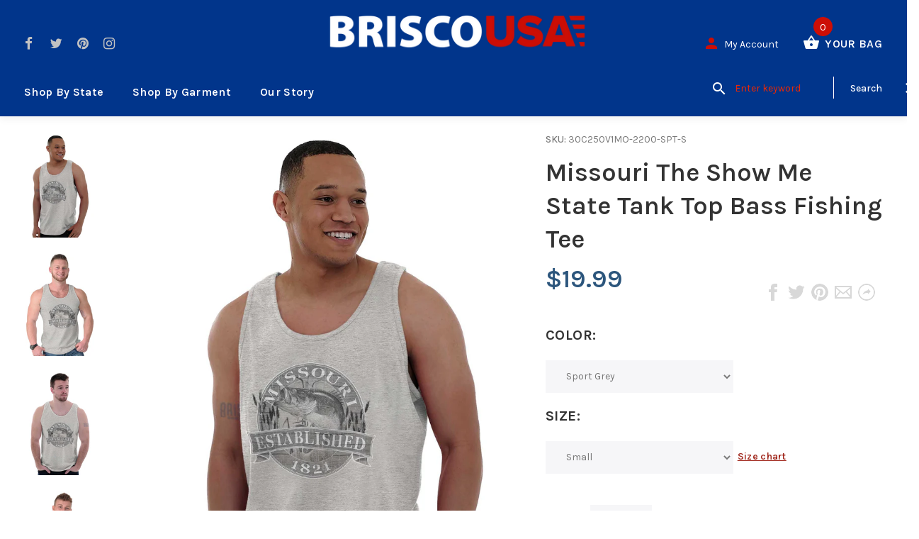

--- FILE ---
content_type: text/html; charset=utf-8
request_url: https://briscousa.com/products/missouri-the-show-me-state-tank-top-bass-fishing-tee
body_size: 60570
content:
<!doctype html>
<!--[if lt IE 7]><html class="no-js lt-ie9 lt-ie8 lt-ie7" lang="en"> <![endif]-->
<!--[if IE 7]><html class="no-js lt-ie9 lt-ie8" lang="en"> <![endif]-->
<!--[if IE 8]><html class="no-js lt-ie9" lang="en"> <![endif]-->
<!--[if IE 9 ]><html class="ie9 no-js"> <![endif]-->
<!--[if (gt IE 9)|!(IE)]><!--> <html class="no-js"> <!--<![endif]-->
<head>
  <!-- v1.1.0 -->
  <!-- Basic page needs ================================================== -->
  <meta charset="utf-8">
  <meta http-equiv="X-UA-Compatible" content="IE=edge,chrome=1">
  <meta name="viewport" content="width=device-width,initial-scale=1">
  <meta name="theme-color" content="#a0251a">
  <meta name="keywords" content="Shopify Template" />
  <meta name="author" content="etheme.com">
  <link rel="canonical" href="https://briscousa.com/products/missouri-the-show-me-state-tank-top-bass-fishing-tee">
  
<!--   Google Verification -->
  <meta name="google-site-verification" content="GMAlsnF6EBM1raJYT3rW7-p-JgemWlkEf5Dlo05TLoo" /><link rel="shortcut icon" href="//briscousa.com/cdn/shop/t/33/assets/favicon.png?v=92337339811263721701536256347" type="image/x-icon" /><!-- Title and description ================================================== -->
  
  <title>
    Missouri Ultra Cotton Tank Top | The Show Me State Established 1821
    
    
    
      &ndash; Brisco USA
    
  </title><meta name="description" content="The Show Me State Established 1821 Ultra Cotton Tank Top | Classic Teaze offers a huge variety of printed designs so that you can express yourself wherever you go!"><meta name="timezone" content="US/Central"><!-- Social meta ================================================== -->

  <meta property="og:type" content="product">
  <meta property="og:title" content="Missouri The Show Me State Tank Top Bass Fishing Tee">
  <meta property="og:url" content="https://briscousa.com/products/missouri-the-show-me-state-tank-top-bass-fishing-tee">
  
  <meta property="og:image" content="http://briscousa.com/cdn/shop/products/49cdfa3d-0f0e-4ac9-ba5f-3263cb8d9df9_grande.jpg?v=1571670867">
  <meta property="og:image:secure_url" content="https://briscousa.com/cdn/shop/products/49cdfa3d-0f0e-4ac9-ba5f-3263cb8d9df9_grande.jpg?v=1571670867">
  
  <meta property="og:image" content="http://briscousa.com/cdn/shop/products/67d91474-00f1-4b30-898d-af7629aadb89_grande.jpg?v=1571670867">
  <meta property="og:image:secure_url" content="https://briscousa.com/cdn/shop/products/67d91474-00f1-4b30-898d-af7629aadb89_grande.jpg?v=1571670867">
  
  <meta property="og:image" content="http://briscousa.com/cdn/shop/products/d74ad87c-657e-4702-850f-d141ced1fe9d_grande.jpg?v=1571670867">
  <meta property="og:image:secure_url" content="https://briscousa.com/cdn/shop/products/d74ad87c-657e-4702-850f-d141ced1fe9d_grande.jpg?v=1571670867">
  
  <meta property="og:price:amount" content="16.99">
  <meta property="og:price:currency" content="USD">



  <meta property="og:description" content="The Show Me State Established 1821 Ultra Cotton Tank Top | Classic Teaze offers a huge variety of printed designs so that you can express yourself wherever you go!">


<meta property="og:site_name" content="Brisco USA">



  <meta name="twitter:card" content="summary">




  <meta name="twitter:title" content="Missouri The Show Me State Tank Top Bass Fishing Tee">
  <meta name="twitter:description" content="Key Features:
Ultra Cotton Adult Tank Top


       
       
       
       
       


Classic Teaze offers a huge variety of printed designs so that you can express yourself wherever you go">
  <meta name="twitter:image" content="https://briscousa.com/cdn/shop/products/49cdfa3d-0f0e-4ac9-ba5f-3263cb8d9df9_large.jpg?v=1571670867">
  <meta name="twitter:image:width" content="480">
  <meta name="twitter:image:height" content="480">
<!--   pinterest -->
  <meta name="p:domain_verify" content="17c61b392b99e059da11947005c92eac"/>
  
  <!-- Helpers ================================================== -->

  <!-- CSS ================================================== -->
  <link href="https://fonts.googleapis.com/css?family=Karla:100,200,300,400,500,600,700,800,900" rel="stylesheet"><link href="//briscousa.com/cdn/shop/t/33/assets/bootstrap.css?v=118827393485362906511536253815" rel="stylesheet" type="text/css" media="all" />
<link href="//briscousa.com/cdn/shop/t/33/assets/fontstyle.css?v=116177709830634153681536253817" rel="stylesheet" type="text/css" media="all" />
<link href="//briscousa.com/cdn/shop/t/33/assets/slick.min.css?v=50001471619190811031536253821" rel="stylesheet" type="text/css" media="all" />





<link href="//briscousa.com/cdn/shop/t/33/assets/style.scss.css?v=79173142038364897661589267492" rel="stylesheet" type="text/css" media="all" />
<script src="//briscousa.com/cdn/shop/t/33/assets/jquery-2.1.4.min.js?v=146653844047132007351536253818" type="text/javascript"></script>
  <script src="//briscousa.com/cdn/shop/t/33/assets/base_map.js?v=94890417701014160361568828981" type="text/javascript"></script>
  
  
  <!-- Header hook for plugins ================================================== -->
  <script>window.performance && window.performance.mark && window.performance.mark('shopify.content_for_header.start');</script><meta name="google-site-verification" content="GOJRem7_6vcpRz9FyVVTAnIpQbHoPKxFYuTNCjcyAy0">
<meta name="google-site-verification" content="GMAlsnF6EBM1raJYT3rW7-p-JgemWlkEf5Dlo05TLoo">
<meta id="shopify-digital-wallet" name="shopify-digital-wallet" content="/22536491/digital_wallets/dialog">
<meta name="shopify-checkout-api-token" content="7e656ab4ac3b0f524593a737196221fa">
<meta id="in-context-paypal-metadata" data-shop-id="22536491" data-venmo-supported="true" data-environment="production" data-locale="en_US" data-paypal-v4="true" data-currency="USD">
<link rel="alternate" type="application/json+oembed" href="https://briscousa.com/products/missouri-the-show-me-state-tank-top-bass-fishing-tee.oembed">
<script async="async" src="/checkouts/internal/preloads.js?locale=en-US"></script>
<script id="shopify-features" type="application/json">{"accessToken":"7e656ab4ac3b0f524593a737196221fa","betas":["rich-media-storefront-analytics"],"domain":"briscousa.com","predictiveSearch":true,"shopId":22536491,"locale":"en"}</script>
<script>var Shopify = Shopify || {};
Shopify.shop = "briscotest.myshopify.com";
Shopify.locale = "en";
Shopify.currency = {"active":"USD","rate":"1.0"};
Shopify.country = "US";
Shopify.theme = {"name":"12-6-2021 Cleanup","id":33078018114,"schema_name":"MyShop","schema_version":"1.0.5","theme_store_id":null,"role":"main"};
Shopify.theme.handle = "null";
Shopify.theme.style = {"id":null,"handle":null};
Shopify.cdnHost = "briscousa.com/cdn";
Shopify.routes = Shopify.routes || {};
Shopify.routes.root = "/";</script>
<script type="module">!function(o){(o.Shopify=o.Shopify||{}).modules=!0}(window);</script>
<script>!function(o){function n(){var o=[];function n(){o.push(Array.prototype.slice.apply(arguments))}return n.q=o,n}var t=o.Shopify=o.Shopify||{};t.loadFeatures=n(),t.autoloadFeatures=n()}(window);</script>
<script id="shop-js-analytics" type="application/json">{"pageType":"product"}</script>
<script defer="defer" async type="module" src="//briscousa.com/cdn/shopifycloud/shop-js/modules/v2/client.init-shop-cart-sync_BT-GjEfc.en.esm.js"></script>
<script defer="defer" async type="module" src="//briscousa.com/cdn/shopifycloud/shop-js/modules/v2/chunk.common_D58fp_Oc.esm.js"></script>
<script defer="defer" async type="module" src="//briscousa.com/cdn/shopifycloud/shop-js/modules/v2/chunk.modal_xMitdFEc.esm.js"></script>
<script type="module">
  await import("//briscousa.com/cdn/shopifycloud/shop-js/modules/v2/client.init-shop-cart-sync_BT-GjEfc.en.esm.js");
await import("//briscousa.com/cdn/shopifycloud/shop-js/modules/v2/chunk.common_D58fp_Oc.esm.js");
await import("//briscousa.com/cdn/shopifycloud/shop-js/modules/v2/chunk.modal_xMitdFEc.esm.js");

  window.Shopify.SignInWithShop?.initShopCartSync?.({"fedCMEnabled":true,"windoidEnabled":true});

</script>
<script>(function() {
  var isLoaded = false;
  function asyncLoad() {
    if (isLoaded) return;
    isLoaded = true;
    var urls = ["https:\/\/cdn-stamped-io.azureedge.net\/files\/shopify.v2.min.js?shop=briscotest.myshopify.com","https:\/\/chimpstatic.com\/mcjs-connected\/js\/users\/289324ee271161e08c2030e79\/151712bdecfee7abe1d63b8d5.js?shop=briscotest.myshopify.com"];
    for (var i = 0; i < urls.length; i++) {
      var s = document.createElement('script');
      s.type = 'text/javascript';
      s.async = true;
      s.src = urls[i];
      var x = document.getElementsByTagName('script')[0];
      x.parentNode.insertBefore(s, x);
    }
  };
  if(window.attachEvent) {
    window.attachEvent('onload', asyncLoad);
  } else {
    window.addEventListener('load', asyncLoad, false);
  }
})();</script>
<script id="__st">var __st={"a":22536491,"offset":-18000,"reqid":"94e3a31f-7ecb-4fa6-b586-bba8111de978-1769303064","pageurl":"briscousa.com\/products\/missouri-the-show-me-state-tank-top-bass-fishing-tee","u":"26bdb7bb3e12","p":"product","rtyp":"product","rid":11528298965};</script>
<script>window.ShopifyPaypalV4VisibilityTracking = true;</script>
<script id="captcha-bootstrap">!function(){'use strict';const t='contact',e='account',n='new_comment',o=[[t,t],['blogs',n],['comments',n],[t,'customer']],c=[[e,'customer_login'],[e,'guest_login'],[e,'recover_customer_password'],[e,'create_customer']],r=t=>t.map((([t,e])=>`form[action*='/${t}']:not([data-nocaptcha='true']) input[name='form_type'][value='${e}']`)).join(','),a=t=>()=>t?[...document.querySelectorAll(t)].map((t=>t.form)):[];function s(){const t=[...o],e=r(t);return a(e)}const i='password',u='form_key',d=['recaptcha-v3-token','g-recaptcha-response','h-captcha-response',i],f=()=>{try{return window.sessionStorage}catch{return}},m='__shopify_v',_=t=>t.elements[u];function p(t,e,n=!1){try{const o=window.sessionStorage,c=JSON.parse(o.getItem(e)),{data:r}=function(t){const{data:e,action:n}=t;return t[m]||n?{data:e,action:n}:{data:t,action:n}}(c);for(const[e,n]of Object.entries(r))t.elements[e]&&(t.elements[e].value=n);n&&o.removeItem(e)}catch(o){console.error('form repopulation failed',{error:o})}}const l='form_type',E='cptcha';function T(t){t.dataset[E]=!0}const w=window,h=w.document,L='Shopify',v='ce_forms',y='captcha';let A=!1;((t,e)=>{const n=(g='f06e6c50-85a8-45c8-87d0-21a2b65856fe',I='https://cdn.shopify.com/shopifycloud/storefront-forms-hcaptcha/ce_storefront_forms_captcha_hcaptcha.v1.5.2.iife.js',D={infoText:'Protected by hCaptcha',privacyText:'Privacy',termsText:'Terms'},(t,e,n)=>{const o=w[L][v],c=o.bindForm;if(c)return c(t,g,e,D).then(n);var r;o.q.push([[t,g,e,D],n]),r=I,A||(h.body.append(Object.assign(h.createElement('script'),{id:'captcha-provider',async:!0,src:r})),A=!0)});var g,I,D;w[L]=w[L]||{},w[L][v]=w[L][v]||{},w[L][v].q=[],w[L][y]=w[L][y]||{},w[L][y].protect=function(t,e){n(t,void 0,e),T(t)},Object.freeze(w[L][y]),function(t,e,n,w,h,L){const[v,y,A,g]=function(t,e,n){const i=e?o:[],u=t?c:[],d=[...i,...u],f=r(d),m=r(i),_=r(d.filter((([t,e])=>n.includes(e))));return[a(f),a(m),a(_),s()]}(w,h,L),I=t=>{const e=t.target;return e instanceof HTMLFormElement?e:e&&e.form},D=t=>v().includes(t);t.addEventListener('submit',(t=>{const e=I(t);if(!e)return;const n=D(e)&&!e.dataset.hcaptchaBound&&!e.dataset.recaptchaBound,o=_(e),c=g().includes(e)&&(!o||!o.value);(n||c)&&t.preventDefault(),c&&!n&&(function(t){try{if(!f())return;!function(t){const e=f();if(!e)return;const n=_(t);if(!n)return;const o=n.value;o&&e.removeItem(o)}(t);const e=Array.from(Array(32),(()=>Math.random().toString(36)[2])).join('');!function(t,e){_(t)||t.append(Object.assign(document.createElement('input'),{type:'hidden',name:u})),t.elements[u].value=e}(t,e),function(t,e){const n=f();if(!n)return;const o=[...t.querySelectorAll(`input[type='${i}']`)].map((({name:t})=>t)),c=[...d,...o],r={};for(const[a,s]of new FormData(t).entries())c.includes(a)||(r[a]=s);n.setItem(e,JSON.stringify({[m]:1,action:t.action,data:r}))}(t,e)}catch(e){console.error('failed to persist form',e)}}(e),e.submit())}));const S=(t,e)=>{t&&!t.dataset[E]&&(n(t,e.some((e=>e===t))),T(t))};for(const o of['focusin','change'])t.addEventListener(o,(t=>{const e=I(t);D(e)&&S(e,y())}));const B=e.get('form_key'),M=e.get(l),P=B&&M;t.addEventListener('DOMContentLoaded',(()=>{const t=y();if(P)for(const e of t)e.elements[l].value===M&&p(e,B);[...new Set([...A(),...v().filter((t=>'true'===t.dataset.shopifyCaptcha))])].forEach((e=>S(e,t)))}))}(h,new URLSearchParams(w.location.search),n,t,e,['guest_login'])})(!0,!0)}();</script>
<script integrity="sha256-4kQ18oKyAcykRKYeNunJcIwy7WH5gtpwJnB7kiuLZ1E=" data-source-attribution="shopify.loadfeatures" defer="defer" src="//briscousa.com/cdn/shopifycloud/storefront/assets/storefront/load_feature-a0a9edcb.js" crossorigin="anonymous"></script>
<script data-source-attribution="shopify.dynamic_checkout.dynamic.init">var Shopify=Shopify||{};Shopify.PaymentButton=Shopify.PaymentButton||{isStorefrontPortableWallets:!0,init:function(){window.Shopify.PaymentButton.init=function(){};var t=document.createElement("script");t.src="https://briscousa.com/cdn/shopifycloud/portable-wallets/latest/portable-wallets.en.js",t.type="module",document.head.appendChild(t)}};
</script>
<script data-source-attribution="shopify.dynamic_checkout.buyer_consent">
  function portableWalletsHideBuyerConsent(e){var t=document.getElementById("shopify-buyer-consent"),n=document.getElementById("shopify-subscription-policy-button");t&&n&&(t.classList.add("hidden"),t.setAttribute("aria-hidden","true"),n.removeEventListener("click",e))}function portableWalletsShowBuyerConsent(e){var t=document.getElementById("shopify-buyer-consent"),n=document.getElementById("shopify-subscription-policy-button");t&&n&&(t.classList.remove("hidden"),t.removeAttribute("aria-hidden"),n.addEventListener("click",e))}window.Shopify?.PaymentButton&&(window.Shopify.PaymentButton.hideBuyerConsent=portableWalletsHideBuyerConsent,window.Shopify.PaymentButton.showBuyerConsent=portableWalletsShowBuyerConsent);
</script>
<script data-source-attribution="shopify.dynamic_checkout.cart.bootstrap">document.addEventListener("DOMContentLoaded",(function(){function t(){return document.querySelector("shopify-accelerated-checkout-cart, shopify-accelerated-checkout")}if(t())Shopify.PaymentButton.init();else{new MutationObserver((function(e,n){t()&&(Shopify.PaymentButton.init(),n.disconnect())})).observe(document.body,{childList:!0,subtree:!0})}}));
</script>
<link id="shopify-accelerated-checkout-styles" rel="stylesheet" media="screen" href="https://briscousa.com/cdn/shopifycloud/portable-wallets/latest/accelerated-checkout-backwards-compat.css" crossorigin="anonymous">
<style id="shopify-accelerated-checkout-cart">
        #shopify-buyer-consent {
  margin-top: 1em;
  display: inline-block;
  width: 100%;
}

#shopify-buyer-consent.hidden {
  display: none;
}

#shopify-subscription-policy-button {
  background: none;
  border: none;
  padding: 0;
  text-decoration: underline;
  font-size: inherit;
  cursor: pointer;
}

#shopify-subscription-policy-button::before {
  box-shadow: none;
}

      </style>
<link rel="stylesheet" media="screen" href="//briscousa.com/cdn/shop/t/33/compiled_assets/styles.css?v=8508">
<script>window.performance && window.performance.mark && window.performance.mark('shopify.content_for_header.end');</script>
  <script>    
    var shop_url = 'https://briscousa.com',
    	money_format = '${{amount}}',
        color_with_border = 'white',
        colors_value = ',heather radiant orchid:#c7b9d3,sport grey navy:#8f8f8f, antique cherry red:#971b2f, antique heliconia:#aa0061,antique irish green:#00843d,antique jade dome:#006269,antique orange:#b33d26,antique royal:#003087,antique sapphire:#006a8e,ash grey:#cfcfcf,azalea:#f882b2,berry:#8f224c,black:#000000,blackberry:#24232f,blue dusk:#283a49,brown savana:#7d705f,cardinal red:#9e0f2a,carolina blue:#72a3e7,carolinablue:#72a3e7,charcoal:#545454,cherry red:#bd0519,chestnut:#795947,cobalt:#181c73,coral silk:#f96b72,cornsilk:#f0ec74,daisy:#fae331,dark chocolate:#2e2724,dark heather:#3f4444,electric green:#5fb43f,forest green:#25352a,galapagos blue:#065d76,garnet:#73121d,gold:#fbbf14,gravel:#999ea2,heather cardinal:#9b2743,heather indigo:#5b6770,heather irish green:#00966c,heather military green:#55634a,heather navy:#333f48,heather orange:#ff8d6d,heather purple:#614b79,heather royal:#307fe2,heather sapphire:#0076a8,heliconia:#f02e73,honey:#faca60,ice grey:#e4d8d8,indigo blue:#3c627b,iris:#397abc,irish green:#10a05f,jade dome:#078489,kelly green:#088a68,kiwi:#9ab25e,light blue:#aad5f1,light pink:#d9ff00,lilac:#563d82,lime:#97df66,maroon:#5a222a,meadow:#000000,metro blue:#1c3e6b,midnight:#005670,military green:#54624a,mint green:#c4fbdc,moss:#3d441e,natural:#faf8eb,navy:#1c2735,old gold:#daa363,olive:#4d4940,orange:#f94a12,orchid:#d7c1e5,pistachio:#cad39b,prairie dust:#78705c,purple:#28255e,red:#dc0a1f,royal:#0c54a3,russet:#512f2e,rusty bronze:#ac3d2c,safety green:#c6d219,safety orange:#f97e0e,safety pink:#f784b3,sand:#e1d0b9,sapphire:#0680bd,sky:#71d7f0,sport grey:#8f8f8f,stone blue:#7694ac,sunset:#ff7f41,tan:#ba9e76,tangerine:#f99439,tennessee orange:#fba412,texas orange:#c7561f,tropical blue:#0794b1,turf green:#297942,tweed:#414746,vegas gold:#efda9b,violet:#6e82b7,white:#ffffff,yellow haze:#faee97,butter:#f2ea93,heather:#9d9ea0,key lime:#acff69,banana:#f9e1a1,pink:#e6cde2,washed coral:#fa8571,washed deep sea:#179d9c,washed denim:#4f718c,washed denim cream: #9facc0,washed grey:#4d4d4d,washed shell:#fac1a6,washed mint green:#d0eee4,washed pink:#f8a0c6,washed hot pink:#f95592,washed papaya:#fb8f8c,washed aqua:#2fb4d7,washed charcoal grey:#4d4d4d,washed melon:#fcd1a6,washed sea green:#a0f0e5,washed ice blue:#b7ecf4,apple:#358637, washed purple:#624ba1,washed black heather:#363b3f,antique jade dome:#363b3f,antique cherry red:#971b2f,antique heliconia:#aa0061,antique jade dome:#363b3f,sport grey red:#a9a9a9_#ff0000,,',
    	texture_obj = function(){return JSON.parse('{"Material 1":"//briscousa.com/cdn/shop/t/33/assets/filter_color1.png?v=127701599467101781271536253816","Material 2":"//briscousa.com/cdn/shop/t/33/assets/filter_color2.png?v=55733946991002248111536253816"}');
    }
    texture_obj = texture_obj();
          
    var addtocart_text = '<span class="icon icon-shopping_basket"></span> ADD TO CART',
    	unavailable_text = 'Sold Out',
        addedhtml_text = '<span class="icon icon-shopping_basket"></span> ADDED',
        errorhtml_text = '<span class="icon icon-shopping_basket"></span> LIMIT PRODUCTS',
        wait_text = '<span class="icon icon-shopping_basket"></span> WAIT';
        
    var set_day = 'Day',
        set_hour = 'Hrs',
        set_minute = 'Min',
        set_second = 'Sec';
        
    var mobile_menu_close = 'Close',
    	mobile_menu_back = 'Back'
        
    var global_quantity = false;
  </script>
  
  <style>
    [data-rating="0.0"]{
      display:none !important;
    }
  </style>
  
  
  <link href="//briscousa.com/cdn/shop/t/33/assets/custom.css?v=25657239876431907161568661069" rel="stylesheet" type="text/css" media="all" />
  
<link href="https://monorail-edge.shopifysvc.com" rel="dns-prefetch">
<script>(function(){if ("sendBeacon" in navigator && "performance" in window) {try {var session_token_from_headers = performance.getEntriesByType('navigation')[0].serverTiming.find(x => x.name == '_s').description;} catch {var session_token_from_headers = undefined;}var session_cookie_matches = document.cookie.match(/_shopify_s=([^;]*)/);var session_token_from_cookie = session_cookie_matches && session_cookie_matches.length === 2 ? session_cookie_matches[1] : "";var session_token = session_token_from_headers || session_token_from_cookie || "";function handle_abandonment_event(e) {var entries = performance.getEntries().filter(function(entry) {return /monorail-edge.shopifysvc.com/.test(entry.name);});if (!window.abandonment_tracked && entries.length === 0) {window.abandonment_tracked = true;var currentMs = Date.now();var navigation_start = performance.timing.navigationStart;var payload = {shop_id: 22536491,url: window.location.href,navigation_start,duration: currentMs - navigation_start,session_token,page_type: "product"};window.navigator.sendBeacon("https://monorail-edge.shopifysvc.com/v1/produce", JSON.stringify({schema_id: "online_store_buyer_site_abandonment/1.1",payload: payload,metadata: {event_created_at_ms: currentMs,event_sent_at_ms: currentMs}}));}}window.addEventListener('pagehide', handle_abandonment_event);}}());</script>
<script id="web-pixels-manager-setup">(function e(e,d,r,n,o){if(void 0===o&&(o={}),!Boolean(null===(a=null===(i=window.Shopify)||void 0===i?void 0:i.analytics)||void 0===a?void 0:a.replayQueue)){var i,a;window.Shopify=window.Shopify||{};var t=window.Shopify;t.analytics=t.analytics||{};var s=t.analytics;s.replayQueue=[],s.publish=function(e,d,r){return s.replayQueue.push([e,d,r]),!0};try{self.performance.mark("wpm:start")}catch(e){}var l=function(){var e={modern:/Edge?\/(1{2}[4-9]|1[2-9]\d|[2-9]\d{2}|\d{4,})\.\d+(\.\d+|)|Firefox\/(1{2}[4-9]|1[2-9]\d|[2-9]\d{2}|\d{4,})\.\d+(\.\d+|)|Chrom(ium|e)\/(9{2}|\d{3,})\.\d+(\.\d+|)|(Maci|X1{2}).+ Version\/(15\.\d+|(1[6-9]|[2-9]\d|\d{3,})\.\d+)([,.]\d+|)( \(\w+\)|)( Mobile\/\w+|) Safari\/|Chrome.+OPR\/(9{2}|\d{3,})\.\d+\.\d+|(CPU[ +]OS|iPhone[ +]OS|CPU[ +]iPhone|CPU IPhone OS|CPU iPad OS)[ +]+(15[._]\d+|(1[6-9]|[2-9]\d|\d{3,})[._]\d+)([._]\d+|)|Android:?[ /-](13[3-9]|1[4-9]\d|[2-9]\d{2}|\d{4,})(\.\d+|)(\.\d+|)|Android.+Firefox\/(13[5-9]|1[4-9]\d|[2-9]\d{2}|\d{4,})\.\d+(\.\d+|)|Android.+Chrom(ium|e)\/(13[3-9]|1[4-9]\d|[2-9]\d{2}|\d{4,})\.\d+(\.\d+|)|SamsungBrowser\/([2-9]\d|\d{3,})\.\d+/,legacy:/Edge?\/(1[6-9]|[2-9]\d|\d{3,})\.\d+(\.\d+|)|Firefox\/(5[4-9]|[6-9]\d|\d{3,})\.\d+(\.\d+|)|Chrom(ium|e)\/(5[1-9]|[6-9]\d|\d{3,})\.\d+(\.\d+|)([\d.]+$|.*Safari\/(?![\d.]+ Edge\/[\d.]+$))|(Maci|X1{2}).+ Version\/(10\.\d+|(1[1-9]|[2-9]\d|\d{3,})\.\d+)([,.]\d+|)( \(\w+\)|)( Mobile\/\w+|) Safari\/|Chrome.+OPR\/(3[89]|[4-9]\d|\d{3,})\.\d+\.\d+|(CPU[ +]OS|iPhone[ +]OS|CPU[ +]iPhone|CPU IPhone OS|CPU iPad OS)[ +]+(10[._]\d+|(1[1-9]|[2-9]\d|\d{3,})[._]\d+)([._]\d+|)|Android:?[ /-](13[3-9]|1[4-9]\d|[2-9]\d{2}|\d{4,})(\.\d+|)(\.\d+|)|Mobile Safari.+OPR\/([89]\d|\d{3,})\.\d+\.\d+|Android.+Firefox\/(13[5-9]|1[4-9]\d|[2-9]\d{2}|\d{4,})\.\d+(\.\d+|)|Android.+Chrom(ium|e)\/(13[3-9]|1[4-9]\d|[2-9]\d{2}|\d{4,})\.\d+(\.\d+|)|Android.+(UC? ?Browser|UCWEB|U3)[ /]?(15\.([5-9]|\d{2,})|(1[6-9]|[2-9]\d|\d{3,})\.\d+)\.\d+|SamsungBrowser\/(5\.\d+|([6-9]|\d{2,})\.\d+)|Android.+MQ{2}Browser\/(14(\.(9|\d{2,})|)|(1[5-9]|[2-9]\d|\d{3,})(\.\d+|))(\.\d+|)|K[Aa][Ii]OS\/(3\.\d+|([4-9]|\d{2,})\.\d+)(\.\d+|)/},d=e.modern,r=e.legacy,n=navigator.userAgent;return n.match(d)?"modern":n.match(r)?"legacy":"unknown"}(),u="modern"===l?"modern":"legacy",c=(null!=n?n:{modern:"",legacy:""})[u],f=function(e){return[e.baseUrl,"/wpm","/b",e.hashVersion,"modern"===e.buildTarget?"m":"l",".js"].join("")}({baseUrl:d,hashVersion:r,buildTarget:u}),m=function(e){var d=e.version,r=e.bundleTarget,n=e.surface,o=e.pageUrl,i=e.monorailEndpoint;return{emit:function(e){var a=e.status,t=e.errorMsg,s=(new Date).getTime(),l=JSON.stringify({metadata:{event_sent_at_ms:s},events:[{schema_id:"web_pixels_manager_load/3.1",payload:{version:d,bundle_target:r,page_url:o,status:a,surface:n,error_msg:t},metadata:{event_created_at_ms:s}}]});if(!i)return console&&console.warn&&console.warn("[Web Pixels Manager] No Monorail endpoint provided, skipping logging."),!1;try{return self.navigator.sendBeacon.bind(self.navigator)(i,l)}catch(e){}var u=new XMLHttpRequest;try{return u.open("POST",i,!0),u.setRequestHeader("Content-Type","text/plain"),u.send(l),!0}catch(e){return console&&console.warn&&console.warn("[Web Pixels Manager] Got an unhandled error while logging to Monorail."),!1}}}}({version:r,bundleTarget:l,surface:e.surface,pageUrl:self.location.href,monorailEndpoint:e.monorailEndpoint});try{o.browserTarget=l,function(e){var d=e.src,r=e.async,n=void 0===r||r,o=e.onload,i=e.onerror,a=e.sri,t=e.scriptDataAttributes,s=void 0===t?{}:t,l=document.createElement("script"),u=document.querySelector("head"),c=document.querySelector("body");if(l.async=n,l.src=d,a&&(l.integrity=a,l.crossOrigin="anonymous"),s)for(var f in s)if(Object.prototype.hasOwnProperty.call(s,f))try{l.dataset[f]=s[f]}catch(e){}if(o&&l.addEventListener("load",o),i&&l.addEventListener("error",i),u)u.appendChild(l);else{if(!c)throw new Error("Did not find a head or body element to append the script");c.appendChild(l)}}({src:f,async:!0,onload:function(){if(!function(){var e,d;return Boolean(null===(d=null===(e=window.Shopify)||void 0===e?void 0:e.analytics)||void 0===d?void 0:d.initialized)}()){var d=window.webPixelsManager.init(e)||void 0;if(d){var r=window.Shopify.analytics;r.replayQueue.forEach((function(e){var r=e[0],n=e[1],o=e[2];d.publishCustomEvent(r,n,o)})),r.replayQueue=[],r.publish=d.publishCustomEvent,r.visitor=d.visitor,r.initialized=!0}}},onerror:function(){return m.emit({status:"failed",errorMsg:"".concat(f," has failed to load")})},sri:function(e){var d=/^sha384-[A-Za-z0-9+/=]+$/;return"string"==typeof e&&d.test(e)}(c)?c:"",scriptDataAttributes:o}),m.emit({status:"loading"})}catch(e){m.emit({status:"failed",errorMsg:(null==e?void 0:e.message)||"Unknown error"})}}})({shopId: 22536491,storefrontBaseUrl: "https://briscousa.com",extensionsBaseUrl: "https://extensions.shopifycdn.com/cdn/shopifycloud/web-pixels-manager",monorailEndpoint: "https://monorail-edge.shopifysvc.com/unstable/produce_batch",surface: "storefront-renderer",enabledBetaFlags: ["2dca8a86"],webPixelsConfigList: [{"id":"262537450","configuration":"{\"config\":\"{\\\"pixel_id\\\":\\\"GT-T5P44GJ\\\",\\\"target_country\\\":\\\"US\\\",\\\"gtag_events\\\":[{\\\"type\\\":\\\"purchase\\\",\\\"action_label\\\":\\\"MC-Y81PM9BHHK\\\"},{\\\"type\\\":\\\"page_view\\\",\\\"action_label\\\":\\\"MC-Y81PM9BHHK\\\"},{\\\"type\\\":\\\"view_item\\\",\\\"action_label\\\":\\\"MC-Y81PM9BHHK\\\"}],\\\"enable_monitoring_mode\\\":false}\"}","eventPayloadVersion":"v1","runtimeContext":"OPEN","scriptVersion":"b2a88bafab3e21179ed38636efcd8a93","type":"APP","apiClientId":1780363,"privacyPurposes":[],"dataSharingAdjustments":{"protectedCustomerApprovalScopes":["read_customer_address","read_customer_email","read_customer_name","read_customer_personal_data","read_customer_phone"]}},{"id":"37978346","eventPayloadVersion":"v1","runtimeContext":"LAX","scriptVersion":"1","type":"CUSTOM","privacyPurposes":["ANALYTICS"],"name":"Google Analytics tag (migrated)"},{"id":"shopify-app-pixel","configuration":"{}","eventPayloadVersion":"v1","runtimeContext":"STRICT","scriptVersion":"0450","apiClientId":"shopify-pixel","type":"APP","privacyPurposes":["ANALYTICS","MARKETING"]},{"id":"shopify-custom-pixel","eventPayloadVersion":"v1","runtimeContext":"LAX","scriptVersion":"0450","apiClientId":"shopify-pixel","type":"CUSTOM","privacyPurposes":["ANALYTICS","MARKETING"]}],isMerchantRequest: false,initData: {"shop":{"name":"Brisco USA","paymentSettings":{"currencyCode":"USD"},"myshopifyDomain":"briscotest.myshopify.com","countryCode":"US","storefrontUrl":"https:\/\/briscousa.com"},"customer":null,"cart":null,"checkout":null,"productVariants":[{"price":{"amount":19.99,"currencyCode":"USD"},"product":{"title":"Missouri The Show Me State Tank Top Bass Fishing Tee","vendor":"City and State Shirt","id":"11528298965","untranslatedTitle":"Missouri The Show Me State Tank Top Bass Fishing Tee","url":"\/products\/missouri-the-show-me-state-tank-top-bass-fishing-tee","type":"Direct To Garment Print"},"id":"49945158677","image":{"src":"\/\/briscousa.com\/cdn\/shop\/products\/abd7c5f2-431b-4fb6-a283-3e58c84392f1.jpg?v=1571670867"},"sku":"30C250V1MO-2200-SPT-S","title":"Sport Grey \/ Small","untranslatedTitle":"Sport Grey \/ Small"},{"price":{"amount":19.99,"currencyCode":"USD"},"product":{"title":"Missouri The Show Me State Tank Top Bass Fishing Tee","vendor":"City and State Shirt","id":"11528298965","untranslatedTitle":"Missouri The Show Me State Tank Top Bass Fishing Tee","url":"\/products\/missouri-the-show-me-state-tank-top-bass-fishing-tee","type":"Direct To Garment Print"},"id":"49945158805","image":{"src":"\/\/briscousa.com\/cdn\/shop\/products\/abd7c5f2-431b-4fb6-a283-3e58c84392f1.jpg?v=1571670867"},"sku":"30C250V1MO-2200-SPT-M","title":"Sport Grey \/ Medium","untranslatedTitle":"Sport Grey \/ Medium"},{"price":{"amount":19.99,"currencyCode":"USD"},"product":{"title":"Missouri The Show Me State Tank Top Bass Fishing Tee","vendor":"City and State Shirt","id":"11528298965","untranslatedTitle":"Missouri The Show Me State Tank Top Bass Fishing Tee","url":"\/products\/missouri-the-show-me-state-tank-top-bass-fishing-tee","type":"Direct To Garment Print"},"id":"49945158869","image":{"src":"\/\/briscousa.com\/cdn\/shop\/products\/abd7c5f2-431b-4fb6-a283-3e58c84392f1.jpg?v=1571670867"},"sku":"30C250V1MO-2200-SPT-L","title":"Sport Grey \/ Large","untranslatedTitle":"Sport Grey \/ Large"},{"price":{"amount":19.99,"currencyCode":"USD"},"product":{"title":"Missouri The Show Me State Tank Top Bass Fishing Tee","vendor":"City and State Shirt","id":"11528298965","untranslatedTitle":"Missouri The Show Me State Tank Top Bass Fishing Tee","url":"\/products\/missouri-the-show-me-state-tank-top-bass-fishing-tee","type":"Direct To Garment Print"},"id":"49945158933","image":{"src":"\/\/briscousa.com\/cdn\/shop\/products\/abd7c5f2-431b-4fb6-a283-3e58c84392f1.jpg?v=1571670867"},"sku":"30C250V1MO-2200-SPT-X","title":"Sport Grey \/ X Large","untranslatedTitle":"Sport Grey \/ X Large"},{"price":{"amount":21.99,"currencyCode":"USD"},"product":{"title":"Missouri The Show Me State Tank Top Bass Fishing Tee","vendor":"City and State Shirt","id":"11528298965","untranslatedTitle":"Missouri The Show Me State Tank Top Bass Fishing Tee","url":"\/products\/missouri-the-show-me-state-tank-top-bass-fishing-tee","type":"Direct To Garment Print"},"id":"49945158997","image":{"src":"\/\/briscousa.com\/cdn\/shop\/products\/abd7c5f2-431b-4fb6-a283-3e58c84392f1.jpg?v=1571670867"},"sku":"30C250V1MO-2200-SPT-2X","title":"Sport Grey \/ 2X Large","untranslatedTitle":"Sport Grey \/ 2X Large"},{"price":{"amount":21.99,"currencyCode":"USD"},"product":{"title":"Missouri The Show Me State Tank Top Bass Fishing Tee","vendor":"City and State Shirt","id":"11528298965","untranslatedTitle":"Missouri The Show Me State Tank Top Bass Fishing Tee","url":"\/products\/missouri-the-show-me-state-tank-top-bass-fishing-tee","type":"Direct To Garment Print"},"id":"49945159061","image":{"src":"\/\/briscousa.com\/cdn\/shop\/products\/abd7c5f2-431b-4fb6-a283-3e58c84392f1.jpg?v=1571670867"},"sku":"30C250V1MO-2200-SPT-3X","title":"Sport Grey \/ 3X Large","untranslatedTitle":"Sport Grey \/ 3X Large"},{"price":{"amount":16.99,"currencyCode":"USD"},"product":{"title":"Missouri The Show Me State Tank Top Bass Fishing Tee","vendor":"City and State Shirt","id":"11528298965","untranslatedTitle":"Missouri The Show Me State Tank Top Bass Fishing Tee","url":"\/products\/missouri-the-show-me-state-tank-top-bass-fishing-tee","type":"Direct To Garment Print"},"id":"49945159125","image":{"src":"\/\/briscousa.com\/cdn\/shop\/products\/abd7c5f2-431b-4fb6-a283-3e58c84392f1.jpg?v=1571670867"},"sku":"30C250V1MO-2200-SPT-4X","title":"Sport Grey \/ 4X Large","untranslatedTitle":"Sport Grey \/ 4X Large"},{"price":{"amount":16.99,"currencyCode":"USD"},"product":{"title":"Missouri The Show Me State Tank Top Bass Fishing Tee","vendor":"City and State Shirt","id":"11528298965","untranslatedTitle":"Missouri The Show Me State Tank Top Bass Fishing Tee","url":"\/products\/missouri-the-show-me-state-tank-top-bass-fishing-tee","type":"Direct To Garment Print"},"id":"49945159189","image":{"src":"\/\/briscousa.com\/cdn\/shop\/products\/abd7c5f2-431b-4fb6-a283-3e58c84392f1.jpg?v=1571670867"},"sku":"30C250V1MO-2200-SPT-5X","title":"Sport Grey \/ 5X Large","untranslatedTitle":"Sport Grey \/ 5X Large"}],"purchasingCompany":null},},"https://briscousa.com/cdn","fcfee988w5aeb613cpc8e4bc33m6693e112",{"modern":"","legacy":""},{"shopId":"22536491","storefrontBaseUrl":"https:\/\/briscousa.com","extensionBaseUrl":"https:\/\/extensions.shopifycdn.com\/cdn\/shopifycloud\/web-pixels-manager","surface":"storefront-renderer","enabledBetaFlags":"[\"2dca8a86\"]","isMerchantRequest":"false","hashVersion":"fcfee988w5aeb613cpc8e4bc33m6693e112","publish":"custom","events":"[[\"page_viewed\",{}],[\"product_viewed\",{\"productVariant\":{\"price\":{\"amount\":19.99,\"currencyCode\":\"USD\"},\"product\":{\"title\":\"Missouri The Show Me State Tank Top Bass Fishing Tee\",\"vendor\":\"City and State Shirt\",\"id\":\"11528298965\",\"untranslatedTitle\":\"Missouri The Show Me State Tank Top Bass Fishing Tee\",\"url\":\"\/products\/missouri-the-show-me-state-tank-top-bass-fishing-tee\",\"type\":\"Direct To Garment Print\"},\"id\":\"49945158677\",\"image\":{\"src\":\"\/\/briscousa.com\/cdn\/shop\/products\/abd7c5f2-431b-4fb6-a283-3e58c84392f1.jpg?v=1571670867\"},\"sku\":\"30C250V1MO-2200-SPT-S\",\"title\":\"Sport Grey \/ Small\",\"untranslatedTitle\":\"Sport Grey \/ Small\"}}]]"});</script><script>
  window.ShopifyAnalytics = window.ShopifyAnalytics || {};
  window.ShopifyAnalytics.meta = window.ShopifyAnalytics.meta || {};
  window.ShopifyAnalytics.meta.currency = 'USD';
  var meta = {"product":{"id":11528298965,"gid":"gid:\/\/shopify\/Product\/11528298965","vendor":"City and State Shirt","type":"Direct To Garment Print","handle":"missouri-the-show-me-state-tank-top-bass-fishing-tee","variants":[{"id":49945158677,"price":1999,"name":"Missouri The Show Me State Tank Top Bass Fishing Tee - Sport Grey \/ Small","public_title":"Sport Grey \/ Small","sku":"30C250V1MO-2200-SPT-S"},{"id":49945158805,"price":1999,"name":"Missouri The Show Me State Tank Top Bass Fishing Tee - Sport Grey \/ Medium","public_title":"Sport Grey \/ Medium","sku":"30C250V1MO-2200-SPT-M"},{"id":49945158869,"price":1999,"name":"Missouri The Show Me State Tank Top Bass Fishing Tee - Sport Grey \/ Large","public_title":"Sport Grey \/ Large","sku":"30C250V1MO-2200-SPT-L"},{"id":49945158933,"price":1999,"name":"Missouri The Show Me State Tank Top Bass Fishing Tee - Sport Grey \/ X Large","public_title":"Sport Grey \/ X Large","sku":"30C250V1MO-2200-SPT-X"},{"id":49945158997,"price":2199,"name":"Missouri The Show Me State Tank Top Bass Fishing Tee - Sport Grey \/ 2X Large","public_title":"Sport Grey \/ 2X Large","sku":"30C250V1MO-2200-SPT-2X"},{"id":49945159061,"price":2199,"name":"Missouri The Show Me State Tank Top Bass Fishing Tee - Sport Grey \/ 3X Large","public_title":"Sport Grey \/ 3X Large","sku":"30C250V1MO-2200-SPT-3X"},{"id":49945159125,"price":1699,"name":"Missouri The Show Me State Tank Top Bass Fishing Tee - Sport Grey \/ 4X Large","public_title":"Sport Grey \/ 4X Large","sku":"30C250V1MO-2200-SPT-4X"},{"id":49945159189,"price":1699,"name":"Missouri The Show Me State Tank Top Bass Fishing Tee - Sport Grey \/ 5X Large","public_title":"Sport Grey \/ 5X Large","sku":"30C250V1MO-2200-SPT-5X"}],"remote":false},"page":{"pageType":"product","resourceType":"product","resourceId":11528298965,"requestId":"94e3a31f-7ecb-4fa6-b586-bba8111de978-1769303064"}};
  for (var attr in meta) {
    window.ShopifyAnalytics.meta[attr] = meta[attr];
  }
</script>
<script class="analytics">
  (function () {
    var customDocumentWrite = function(content) {
      var jquery = null;

      if (window.jQuery) {
        jquery = window.jQuery;
      } else if (window.Checkout && window.Checkout.$) {
        jquery = window.Checkout.$;
      }

      if (jquery) {
        jquery('body').append(content);
      }
    };

    var hasLoggedConversion = function(token) {
      if (token) {
        return document.cookie.indexOf('loggedConversion=' + token) !== -1;
      }
      return false;
    }

    var setCookieIfConversion = function(token) {
      if (token) {
        var twoMonthsFromNow = new Date(Date.now());
        twoMonthsFromNow.setMonth(twoMonthsFromNow.getMonth() + 2);

        document.cookie = 'loggedConversion=' + token + '; expires=' + twoMonthsFromNow;
      }
    }

    var trekkie = window.ShopifyAnalytics.lib = window.trekkie = window.trekkie || [];
    if (trekkie.integrations) {
      return;
    }
    trekkie.methods = [
      'identify',
      'page',
      'ready',
      'track',
      'trackForm',
      'trackLink'
    ];
    trekkie.factory = function(method) {
      return function() {
        var args = Array.prototype.slice.call(arguments);
        args.unshift(method);
        trekkie.push(args);
        return trekkie;
      };
    };
    for (var i = 0; i < trekkie.methods.length; i++) {
      var key = trekkie.methods[i];
      trekkie[key] = trekkie.factory(key);
    }
    trekkie.load = function(config) {
      trekkie.config = config || {};
      trekkie.config.initialDocumentCookie = document.cookie;
      var first = document.getElementsByTagName('script')[0];
      var script = document.createElement('script');
      script.type = 'text/javascript';
      script.onerror = function(e) {
        var scriptFallback = document.createElement('script');
        scriptFallback.type = 'text/javascript';
        scriptFallback.onerror = function(error) {
                var Monorail = {
      produce: function produce(monorailDomain, schemaId, payload) {
        var currentMs = new Date().getTime();
        var event = {
          schema_id: schemaId,
          payload: payload,
          metadata: {
            event_created_at_ms: currentMs,
            event_sent_at_ms: currentMs
          }
        };
        return Monorail.sendRequest("https://" + monorailDomain + "/v1/produce", JSON.stringify(event));
      },
      sendRequest: function sendRequest(endpointUrl, payload) {
        // Try the sendBeacon API
        if (window && window.navigator && typeof window.navigator.sendBeacon === 'function' && typeof window.Blob === 'function' && !Monorail.isIos12()) {
          var blobData = new window.Blob([payload], {
            type: 'text/plain'
          });

          if (window.navigator.sendBeacon(endpointUrl, blobData)) {
            return true;
          } // sendBeacon was not successful

        } // XHR beacon

        var xhr = new XMLHttpRequest();

        try {
          xhr.open('POST', endpointUrl);
          xhr.setRequestHeader('Content-Type', 'text/plain');
          xhr.send(payload);
        } catch (e) {
          console.log(e);
        }

        return false;
      },
      isIos12: function isIos12() {
        return window.navigator.userAgent.lastIndexOf('iPhone; CPU iPhone OS 12_') !== -1 || window.navigator.userAgent.lastIndexOf('iPad; CPU OS 12_') !== -1;
      }
    };
    Monorail.produce('monorail-edge.shopifysvc.com',
      'trekkie_storefront_load_errors/1.1',
      {shop_id: 22536491,
      theme_id: 33078018114,
      app_name: "storefront",
      context_url: window.location.href,
      source_url: "//briscousa.com/cdn/s/trekkie.storefront.8d95595f799fbf7e1d32231b9a28fd43b70c67d3.min.js"});

        };
        scriptFallback.async = true;
        scriptFallback.src = '//briscousa.com/cdn/s/trekkie.storefront.8d95595f799fbf7e1d32231b9a28fd43b70c67d3.min.js';
        first.parentNode.insertBefore(scriptFallback, first);
      };
      script.async = true;
      script.src = '//briscousa.com/cdn/s/trekkie.storefront.8d95595f799fbf7e1d32231b9a28fd43b70c67d3.min.js';
      first.parentNode.insertBefore(script, first);
    };
    trekkie.load(
      {"Trekkie":{"appName":"storefront","development":false,"defaultAttributes":{"shopId":22536491,"isMerchantRequest":null,"themeId":33078018114,"themeCityHash":"4658805801786852002","contentLanguage":"en","currency":"USD","eventMetadataId":"77133f39-dc3e-456a-b57f-1370a81dd993"},"isServerSideCookieWritingEnabled":true,"monorailRegion":"shop_domain","enabledBetaFlags":["65f19447"]},"Session Attribution":{},"S2S":{"facebookCapiEnabled":false,"source":"trekkie-storefront-renderer","apiClientId":580111}}
    );

    var loaded = false;
    trekkie.ready(function() {
      if (loaded) return;
      loaded = true;

      window.ShopifyAnalytics.lib = window.trekkie;

      var originalDocumentWrite = document.write;
      document.write = customDocumentWrite;
      try { window.ShopifyAnalytics.merchantGoogleAnalytics.call(this); } catch(error) {};
      document.write = originalDocumentWrite;

      window.ShopifyAnalytics.lib.page(null,{"pageType":"product","resourceType":"product","resourceId":11528298965,"requestId":"94e3a31f-7ecb-4fa6-b586-bba8111de978-1769303064","shopifyEmitted":true});

      var match = window.location.pathname.match(/checkouts\/(.+)\/(thank_you|post_purchase)/)
      var token = match? match[1]: undefined;
      if (!hasLoggedConversion(token)) {
        setCookieIfConversion(token);
        window.ShopifyAnalytics.lib.track("Viewed Product",{"currency":"USD","variantId":49945158677,"productId":11528298965,"productGid":"gid:\/\/shopify\/Product\/11528298965","name":"Missouri The Show Me State Tank Top Bass Fishing Tee - Sport Grey \/ Small","price":"19.99","sku":"30C250V1MO-2200-SPT-S","brand":"City and State Shirt","variant":"Sport Grey \/ Small","category":"Direct To Garment Print","nonInteraction":true,"remote":false},undefined,undefined,{"shopifyEmitted":true});
      window.ShopifyAnalytics.lib.track("monorail:\/\/trekkie_storefront_viewed_product\/1.1",{"currency":"USD","variantId":49945158677,"productId":11528298965,"productGid":"gid:\/\/shopify\/Product\/11528298965","name":"Missouri The Show Me State Tank Top Bass Fishing Tee - Sport Grey \/ Small","price":"19.99","sku":"30C250V1MO-2200-SPT-S","brand":"City and State Shirt","variant":"Sport Grey \/ Small","category":"Direct To Garment Print","nonInteraction":true,"remote":false,"referer":"https:\/\/briscousa.com\/products\/missouri-the-show-me-state-tank-top-bass-fishing-tee"});
      }
    });


        var eventsListenerScript = document.createElement('script');
        eventsListenerScript.async = true;
        eventsListenerScript.src = "//briscousa.com/cdn/shopifycloud/storefront/assets/shop_events_listener-3da45d37.js";
        document.getElementsByTagName('head')[0].appendChild(eventsListenerScript);

})();</script>
  <script>
  if (!window.ga || (window.ga && typeof window.ga !== 'function')) {
    window.ga = function ga() {
      (window.ga.q = window.ga.q || []).push(arguments);
      if (window.Shopify && window.Shopify.analytics && typeof window.Shopify.analytics.publish === 'function') {
        window.Shopify.analytics.publish("ga_stub_called", {}, {sendTo: "google_osp_migration"});
      }
      console.error("Shopify's Google Analytics stub called with:", Array.from(arguments), "\nSee https://help.shopify.com/manual/promoting-marketing/pixels/pixel-migration#google for more information.");
    };
    if (window.Shopify && window.Shopify.analytics && typeof window.Shopify.analytics.publish === 'function') {
      window.Shopify.analytics.publish("ga_stub_initialized", {}, {sendTo: "google_osp_migration"});
    }
  }
</script>
<script
  defer
  src="https://briscousa.com/cdn/shopifycloud/perf-kit/shopify-perf-kit-3.0.4.min.js"
  data-application="storefront-renderer"
  data-shop-id="22536491"
  data-render-region="gcp-us-central1"
  data-page-type="product"
  data-theme-instance-id="33078018114"
  data-theme-name="MyShop"
  data-theme-version="1.0.5"
  data-monorail-region="shop_domain"
  data-resource-timing-sampling-rate="10"
  data-shs="true"
  data-shs-beacon="true"
  data-shs-export-with-fetch="true"
  data-shs-logs-sample-rate="1"
  data-shs-beacon-endpoint="https://briscousa.com/api/collect"
></script>
</head>

<body ><div id="shopify-section-header" class="shopify-section">

























<header class=" 
">
  <!-- mobile-header -->
  <div class="mobile-header">
    <div class="container-fluid">
      <div class="pull-left">
        <!-- language -->
        <div class="mobile-parent-language"></div>
        <!-- /language -->
        <!-- currency -->
        <div class="mobile-parent-currency"></div>
        <!-- /currency -->
        
      </div>
      <div class="pull-right">
        <div class="account dropdown">
  <a class="dropdown-toggle" data-toggle="dropdown">
    <span class="icon icon-person "></span>
    <span class="dropdown-label hidden-sm hidden-xs">My Account</span>
  </a>
  <ul class="dropdown-menu">
    <li><a href="/account"><span class="icon icon-person"></span>Account</a></li>

    <li><a href="/checkout"><span class="icon icon-check"></span>Checkout</a></li>

    
    <li><a href="/account/login"><span class="icon icon-lock_outline"></span>Sign In</a></li>
    <li><a href="/account/register"><span class="icon icon-person_add"></span>Register</a></li>
    
    
  </ul>
</div>
        <!-- cart -->
        <div class="mobile-parent-cart"></div>
        <!-- /cart -->
      </div>
    </div>
    <div class="container-fluid text-center">
      <!-- logo -->
      <div class="logo">
        <a href="/">
          <img src="//briscousa.com/cdn/shop/files/Brisco_USA_Logo_white_390x.png?v=1613165171" alt=""/>
          
        </a>
      </div>
      <!-- /logo -->
    </div>
    <div class="container-fluid top-line">
      <div class="pull-left">
        <div class="mobile-parent-menu">
          <div class="mobile-menu-toggle">
            <span class="icon-bar"></span>
            <span class="icon-bar"></span>
            <span class="icon-bar"></span>
            <span class="menu-text">
              
              
            </span>
          </div>
        </div>
      </div>
      <div class="pull-right">
        <!-- search -->
<div class="search open" id="custom-search-open">
  <a href="#" class="search-open"><span class="icon icon-search"></span></a>
  <div class="search-dropdown open" id="custom-dropdown-open">
    <form action="/search" method="get">
      <div class="input-outer">
        <input type="hidden" name="type" value="product" />
        <input type="text" name="q" value="" maxlength="128" placeholder="Enter keyword">
        <button type="submit" class="btn-search"><span>Search</span></button>
      </div>
      <a href="#" class="search-close"><span class="icon icon-close"></span></a>
    </form>
  </div>
</div>
<!-- /search -->

      </div>
    </div>
  </div>
  <!-- /mobile-header -->

  <!-- desktop-header -->
<div class="desktop-header header-01">
  <div class="container">
    <div class="pull-right">
     
      <!-- box-info -->
       
     
    </div>
    <div class="pull-left">
      
    </div>
  </div>
  <div class="top-line">
    <div class="container">
      <div class="row">
        
        <div class="col-md-4">
          
          <!-- social-icon -->
          <div class="social-icon">
            <ul>
              <li><a  target="_blank" class="icon fa fa-facebook" href="https://www.facebook.com/cityandstateshirt/"></a></li>
              <li><a  target="_blank" class="icon fa fa-twitter" href="https://twitter.com/briscousa"></a></li>
              <li><a  target="_blank" class="icon fa fa-pinterest" href="https://www.pinterest.com/briscousa/"></a></li>
              <li><a  target="_blank" class="icon fa fa-instagram" href="https://www.instagram.com/briscousa/"></a></li>
            </ul>
          </div>
          <!-- /social-icon -->
          
        </div>
        <div class="col-md-4 text-center">
          <!-- logo -->
          <div class="logo" itemscope itemtype="http://schema.org/Organization">
            <a href="/" itemprop="url">
              <img src="//briscousa.com/cdn/shop/files/Brisco_USA_Logo_white_400x.png?v=1613165171" alt="" itemprop="logo"/>
              
            </a>
          </div>
          <!-- /logo -->
        </div>
        
        <div class="col-md-4 text-right">
          <div class="account dropdown">
  <a class="dropdown-toggle" data-toggle="dropdown">
    <span class="icon icon-person "></span>
    <span class="dropdown-label hidden-sm hidden-xs">My Account</span>
  </a>
  <ul class="dropdown-menu">
    <li><a href="/account"><span class="icon icon-person"></span>Account</a></li>

    <li><a href="/checkout"><span class="icon icon-check"></span>Checkout</a></li>

    
    <li><a href="/account/login"><span class="icon icon-lock_outline"></span>Sign In</a></li>
    <li><a href="/account/register"><span class="icon icon-person_add"></span>Register</a></li>
    
    
  </ul>
</div>
          <!-- cart -->
          <div class="main-parent-cart">
            

<div class="cart">
  <div class="dropdown">
    <a class="dropdown-toggle">
      <span class="icon icon-shopping_basket"></span>
      <span class="badge badge-cart empty">0</span>
      <div class="dropdown-label hidden-sm hidden-xs">YOUR BAG</div>
    </a>
    
    <div class="dropdown-menu slide-from-top">
      <div class="container">
        <div class="top-title">RECENTLY ADDED ITEM(S)</div>
        <a href="#" class="icon icon-close cart-close"></a>
        <ul></ul>
        <h4 class="text-center empty-cart-js">You have no items in your shopping cart.</h4>
        <div class="cart-bottom">
          <div class="pull-right">
            <div class="pull-left">
              <div class="cart-total">TOTAL: <span> $0.00</span></div>
            </div>
            <a href="/checkout" class="btn icon-btn-left"><span class="icon icon-check_circle"></span>CHECKOUT</a>
          </div>
          <div class="pull-left">
            <a href="/cart" class="btn icon-btn-left"><span class="icon icon-shopping_basket"></span> VIEW CART</a>
          </div>
        </div>
        <ul class='item-html-js hide'>
  <li class="item">
    <div class="img">
      <a href="#">img</a>
    </div>
    <div class="info">
      <div class="title-col">
        <h2 class="title">
          <a href="#">title</a>
        </h2>
        <div class="details">
          details
        </div>
      </div>
      <div class="price">price</div>
      <div class="qty">
        <div class="qty-label">Qty:</div>
        <div class="style-2 input-counter text-center">
          <input type="text" value="1" disabled/>
        </div>
      </div>
    </div>
    <div class="item-control">
      <div class="delete"><a href="/cart/change?id=0&quantity=0" class="icon icon-delete header_delete_cartitem_js" title="Delete"></a></div>
      <div class="edit"><a href="" class="icon icon-edit" title="Edit"></a></div>
    </div>
  </li>
</ul>
      </div>
    </div>
  </div>
</div>


          </div>
          <!-- /cart -->
        </div>
      </div>
    </div>
  </div>
  <div class="top-line">
    <div class="container">
      <div class="pull-left">
        <div class="menu-parent-box">
          <!-- header-menu -->
<nav class="header-menu">
  <ul>
    
    
      
      
      
      
    
      
      
      
      
    
      
    
      
      
      

      
    
    <li class="dropdown multicolumn" >
      
      <a href="/pages/shop-by-state-map"  class="active_map hover">Shop By State</a>
      
      
      
      
    </li>
    
    
      
      
      
      
    
      
      
      
      
    
      
    
      
      
      

      
    
    <li class="dropdown multicolumn" >
      
      <a href="https://briscousa.com/collections/all?constraint=t-shirts" >Shop By Garment</a>
      
      
      
      

      
      	<div class="dropdown-menu one-col">
  <ul>
    
    <li>
      <a href="/collections/all">Tee Shirts</a>

      

      
      

      
    </li>
    
    <li>
      <a href="/collections/all">Sweatshirts</a>

      

      
      

      
    </li>
    
    <li>
      <a href="/collections/hooded-sweats">Hooded Sweats</a>

      

      
      

      
    </li>
    
    <li>
      <a href="/collections/onesie">Baby Onesie</a>

      

      
      

      
    </li>
    
  </ul>
</div>
      
      
      
      
      
      
      
    </li>
    
    
      
      
      
      
    
      
      
      
      
    
      
    
      
      
      

      
    
    <li class="dropdown multicolumn" >
      
      <a href="/pages/about-us" >Our Story</a>
      
      
      
      
    </li>
    
  </ul>

  <!-- <div id="map" class="shop_map">
  	<div id="map_base">
          <svg version="1.1" xmlns="http://www.w3.org/2000/svg" viewBox="0 0 700 440" xml:space="preserve">
            <g id="lakes">
              <path stroke="#FFFFFF" vector-effect="non-scaling-stroke" d="M550.906,133.123c-12.411,7.39-36.989,36.461-51.199,20.731c-4.12-4.561,6.303-6.821,6.484-6.897c4.565-2.234,5.647,2.355,7.507-3.282c0.44-1.332,3.538,0.127,5.195-3.729c5.423-12.627,14.727-4.583,16.459-8.406c0.711-1.566,14.125-5.887,15.438-6.161C554.167,125.083,557.044,129.468,550.906,133.123z M574.119,98.554c-1.474,0.294-4.724,2.484-3.874,3.785c0.85,1.3,1.585,5.072-1.508,2.748c-2.047-1.538-3.77,0.983-4.721-1.303c-0.951-2.287-13.783,4.702-16.499,6.512c-10.074,6.71-7.055,13.4,0.197,9.629c0.184-0.891,19.297-1.427,27.189-6.653C583.128,107.827,588.5,94.833,574.119,98.554z M491.608,111.953c5.741-7.225-6.358-16.203-11.428-19.113s-5.247,14.407-8.181,17.135c-11.586,10.775,10.25,60.4-17.941,50.421c-22.759-8.056-6.184-40.896-15.113-44.235c-3.201-1.197,17.722-27.828-5.004-36.691c-4.692-1.83-24.816,18.155-43.87,4.893c-8.543-5.946,26.873-22.221,26.519-22.936c2.107-1.607,5.455-2.993,5-5.125c-0.456-2.131,3.934-4.856,4.053-3.13c0.118,1.728,1.744,0.788,1.878-0.779c0.133-1.567,1.688-6.127,3.517-5.176c1.831,0.95-2.225,3.998-0.652,4.295c1.817,0.344,4.852-4.298,7.572-4.107c2.723,0.191-0.526-1.636-2.168-1.356c-1.642,0.281-5.222-1.704-2.758-2.002c2.464-0.297,6.427,0.281,8.765,1.88c2.34,1.599,10.082-2.822,11.821,2.228c4.025,11.693,10.819,9.661,12.689,8.469c1.869-1.191,5.565-1.596,3.826,1.98c-1.737,3.576,6.849,4.717,3.584,10.137c-1.466,2.436,1.379,3.017,2.857,2.823c1.477-0.195,1.366,2.36,0.046,2.305c-1.318-0.056-0.463,5.526,1.5,4.828c1.702,0.736,2.436,1.433,2.409,2.076c3.055-0.278,5.299-0.372,5.943-0.271c11.646,1.82,13.533-2.582,17.449-0.274c3.917,2.308,16.613-2.179,18.489,2.174c3.197,7.428,7.119,1.914,8.646,8.058c0.866,3.489,3.922,3.36,2.323,4.975c-2.743,2.773,3.972,4.942-2.167,6.714c-2.089,0.603-3.289,0.232-5.723-2.024c-2.434-2.256-3.436,1.141-4.825-2.372c-1.389-3.512-7.193-6.222-6.41-3.41c1.512,5.404,8.02,1.565,3.426,10.47c-1.581,3.064,2.107,2.427-0.725,4.872c-1.348,1.164-2.297,3.252-0.36,6.512c4.351,7.323-3.274,12.996-6.291,14.456C510.179,124.479,478.16,128.875,491.608,111.953z M508.644,89.599c3.159,1.583,4.416-1.407,3.026-5.002c-1.392-3.594-5.917,0.614-6.94-1.175c-1.025-1.79-2.634,0.053-4.107,0.562c-1.47,0.508-10.375-0.101-11.881-1.224c-1.505-1.122-1.06,3.377,0.064,3.128C492.084,85.163,505.481,88.017,508.644,89.599z M502.309,136.886c-1.139,0.904-1.308,5.948,2.955,4.985c6.944,1.34,9.346-2.002,5.143-6.28C507.251,132.25,503.632,135.834,502.309,136.886z"/>
            </g>
            <g>
              <path id="st_1" fill="#EBECED" stroke="#FFFFFF" vector-effect="non-scaling-stroke" d="M508.602,325.374c13.148-6.499-17.601-62.456-17.601-62.456c0-6.668-32.751-1.409-30.796,3.624l-10.822,50.309l14.731,23.471c5.793,1.449,2.419-2.518,3.776-4.522c0.89-1.312,3.8,0.5,2.685,2.416c-1.113,1.914,1.33,1.708,1.873,3.009c1.298,3.103,1.44-2.089,2.863-0.965c1.423,1.123,0.859-2.323,1.923-2.592c2.391-5.417,18.774-6.011,27.353-8.428C508.668,328.089,508.602,325.374,508.602,325.374z"/>
              <path id="st_2" fill="#EBECED" stroke="#FFFFFF" vector-effect="non-scaling-stroke" d="M174.835,389.356c-0.008,1.811,2.734,4.284,2.333,5.352c-0.402,1.067-1.689,2.841-2.498,2.169c-0.807-0.672-0.439-2.334-1.248-1.51c-1.677,1.711-1.501-1.766-3.618-0.825c-1.417,0.628-0.273-2.148-5.01-4.239c-1.234-0.545-2.19-0.962-1.798,0.089s-0.652,2.678,1.536,2.615c2.187-0.062,2.742,2.062,3.08,3.008c0.336,0.946,2.406,1.169,2.425,2.068c0.018,0.901,2.216,2.232,1.264,2.251c-0.953,0.021-1.303,1.033-2.117,0.044c-0.661-2.104-2.999-0.751-3.123-2.53c-0.124-1.78-2.893-0.769-3.128-2.795c-0.235-2.026-2.132-0.698-1.953-2.289c0.179-1.593-0.733-2.156-1.037-1.516c-0.305,0.642-0.522,2.977-1.378,2.517c-0.857-0.459-2.1-4.298-1.354-4.102c0.744,0.196,1.858,0.228,1.137-1.348c-0.72-1.573,3.366-1.975-1.295-3.838c-0.862-0.345,0.768-2.152-3.876-3.151c-0.741-0.158,3.781,5.001,3.549,5.275c-0.775,0.915,1.151,1.936-0.645,2.131c-1.038,0.113-1.528-2.245-1.804-2.769c-0.275-0.524-3.567-3.606-2.833-3.913c1.732-0.725-3.809-5.006-3.949-4.104c-0.141,0.904,1.877,3.774,2.15,4.191c0.273,0.42-2.181-0.537-2.111,0.31c0.07,0.846,3.366,1.592,3.589,2.044c1.354,2.739,2.25,1.313,1.867,3.297c-0.219,1.136,4.945,6.2,4.053,6.589c-0.893,0.39-1.618-1.45-2.629-1.693c-1.01-0.244-2.155-4.421-3.572-3.845c-1.418,0.575-1.113-1.76-3.001-1.793c-1.354-0.022-1.597-2.984-1.07-3.102c0.527-0.116-5.452,0.059-6.321-0.982c-0.868-1.042-5.834-3.11-6.999-3.086c-1.165,0.023-0.899-2.523-1.97-3.084c-1.069-0.561-1.224,3.677-6.321,1.558c-2.955-1.228-12.021,4.252-12.54,0.416c-0.29-2.136-2.881,1.507-3.491,0.177c-0.61-1.33-1.967-0.33-1.57-1.662c0.396-1.332-1.956,0.146-2.666-0.898c-2.012-1.759-1.901,0.612-3.945,1.245c-2.438,0.756,2.334,2.848,0.502,3.854c-2.725,1.5,2.18,2.162-0.515,3.294c-1.221,0.512-2.263,0.734-3.223,0.33c-0.962-0.403-2.007,0.953-1.816,1.838c0.507,2.354-3.307,2.291-4.364,4.113c-0.394,0.681-2.2,1.155-2.063,0.096c0.138-1.063,3.06-3.134,2.362-3.597s-3.182-0.253-2.116-2.552c1.064-2.298-0.202-4.654,1.117-4.893c1.319-0.239,1.978-1.682,3.629-1.187s1.837-0.778,0.662-1.284c-1.174-0.507,0.701-2.027-0.258-2.271c-0.958-0.245-1.345,1.562-2.991,1.331c-1.646-0.23-5.405,4.958-5.429,6.358c-0.058,3.267-3.148,0.576-1.817,4.38c0.79,2.257-6.596,4.564-3.093,6.681c1.095,0.663,4.505,0.723,3.102,1.525c-7.222,4.136-0.02,4.201-4.169,5.856c-0.739,0.294-7.307,5.18-6.706,6.067s-1.574,3.313-2.477,3.173c-0.903-0.14-5.632,4.193-4.784,4.282c0.849,0.089-0.078,1.325-1.551,1.831c-1.472,0.507-4.206,1.463-4.398,2.421c-0.192,0.956-4.533,3.585-4.876,2.321c-0.343-1.264-1.518-1.716-1.771-1.128c-0.252,0.587-0.923,4.043-1.937,3.64c-1.014-0.403-1.132-0.981-1.811-0.492c-0.678,0.491-2.893,0.96-1.234-0.821c1.658-1.781,0.978,0.351,1.658-1.781c0.68-2.133,5.522-4.401,6.446-3.256c0.923,1.146,2.595,0.053,2.147-1.155c-0.449-1.209,5.022-5.558,5.824-5.202c0.801,0.354,0.735-2.874,1.894-3.216c1.157-0.342,2.915-2.442,2.363-3.543c-0.552-1.101-0.168-5.608,1.095-6.004c1.262-0.397,1.535-2.573,1.001-2.827c-0.535-0.254-3.073,2.499-4.036,1.988c-0.963-0.51,0.074-1.537-0.939-1.889c-1.013-0.349-1.239,1.562-1.226,2.197c0.014,0.636-2.33,2.572-2.375,0.365c-0.045-2.205-1.971,0.306-3.008-2.108c-1.038-2.414-4.797,3.646-5.456,2.493c-0.659-1.151-2.191-3.556-0.797-5.331c1.393-1.775-1.571-6.903-0.58-7.666c0.99-0.761-0.412-2.002-1.031-1.195s-0.46,3.398-1.086,3.888c-0.625,0.488-4.734,1.526-4.908,0.789c-0.174-0.739-3.797-4.477-3.185-5.602c0.612-1.124,1.896-0.462,2.011-0.04c0.115,0.42,2.788,1.688,2.925,0.627c0.137-1.061-0.735-2.262-2.698-2.433c-1.962-0.172-2.629-0.281-2.399-2.281c0.23-1.999-2.672,1.096-2.022-1.651c0.173-0.734,1.398-6.7,2.087-6.663c0.689,0.04,3.799-0.623,3.027-2.133c-0.773-1.513,1.54-4.948,2.155-3.372c0.614,1.574,4.647-0.571,4.786-1.58c0.138-1.01,4.667,0.327,4.296-2.26c-0.371-2.586,1.676-3.476-0.038-4.446c-1.714-0.972,1.19-3.942-0.708-3.585c-1.899,0.355-3.525,3.725-4.867,2.799c-1.343-0.925-6.278,1.135-8.105-0.205c-1.828-1.34-3.628-1.515-3.19-3.323c0.438-1.81,1.754-2.153,0.362-2.92c-1.393-0.765-4.287-4.042-1.601-3.938c2.687,0.105,2.911-1.912,3.93-1.298c1.019,0.615,2.742-3.127,3.603-2.456s2.903-0.428,2.345,0.746c-0.558,1.176,1.535,2.563,2.489,2.597s2.66-1.96,3.953-0.875c1.293,1.086,3.905-0.661,2.875-1.807c-1.029-1.143-2.647,0.002-3.623-1.143c-0.976-1.144,0.208-2.758-1.076-3.366c-1.282-0.609-5.728,0.381-6.904-6.214c-0.291-1.626-3.884-3.64-3.334-5.119c1.239-3.326,7.67,0.495,8.448-6.368c0.256-2.265,5.833-8.239,7.023-6.073c0.46,0.836,2.582-0.636,1.829-1.203c-0.752-0.566,0.651-1.867,1.452-1.511c0.801,0.354,3.465-4.042,4.538-3.376c1.073,0.665,0.789,2.314,1.643,2.668c0.855,0.352,4.516,0.754,5.085,0.105c0.569-0.646,2.792-2.402,3.712,0.296c0.92,2.698,6.897-1.905,9.909,0.379c3.012,2.288,3.963-1.227,6.518,0.292c2.556,1.518,9.498-1.572,12.341,0.224c0,0,17.482,60.955,19.925,63.024c2.443,2.068,5.153-3.495,6.962-1.308c0.769,0.929,9.457,10.22,10.738,2.109c0.119-0.753,1.515-4.822,2.46-3.968c8.02,7.248,11.302,5.558,21.805,15.121C168.208,388.557,174.846,386.426,174.835,389.356z M28.209,361.747c-1.808-2.081-2.008-0.739-4.185-0.973c-6.085-0.653,2.572,1.5,3.161,2.688c0.589,1.19,2.214,1.297,3.48,1.059C31.931,364.283,29.123,362.798,28.209,361.747z M38.436,385.752c-0.61-0.475-3.514,0.496-3.494,1.448s3.78,1.864,4.667,1.282C40.493,387.899,38.775,386.018,38.436,385.752z M88.312,401.041c-0.992-0.191,0.611-2.752-0.063-3.104c-1.428-0.748-2.635,2.383-2.049,3.359c0.584,0.978-1.088,2.071-2.514,1.393c-1.425-0.677-1.869,1.803-2.679,3.655c-0.809,1.851,3.814,3.593,4.27,1.678s1.901-3.71,2.797-3.022C88.971,405.688,89.304,401.232,88.312,401.041z M43.548,424.899c-1.211-0.538-2.494,2.311-2.058,2.938c0.436,0.626,2.293-1.742,3.082-1.192c0.787,0.549,2.851-0.61,2.363-1.813C45.969,422.451,44.759,425.441,43.548,424.899z"/>
              <path id="st_3" fill="#EBECED" stroke="#FFFFFF" vector-effect="non-scaling-stroke" d="M129.051,227.534c-6.301,0.216-17.551,12.966-12.342,31.125C114.25,262.75,105,282,109.86,294.204c-0.558,0.916-1.528,1.843-1.911,3.167c1.829,0.869,40.722,22.471,47.219,26.125c3.4,0.577,16.792,1.856,26.84,2.777c8.242-5.523,20.742-82.523,9.785-90.463C186.75,225,139.25,219.25,129.051,227.534z"/>
              <path id="st_4" fill="#EBECED" stroke="#FFFFFF" vector-effect="non-scaling-stroke" d="M437.522,253.178c-1.096,0.185-2.292-7.729-6.864-9.887c-50.658-1.439-56.831,6.163-56.831,6.163l-8.73,12.558l12.209,32.821c-0.806,8.917,6.134,10.003,6.134,10.003l19.787,6.834l18.702-9.103c2.321-1.067,13.571-30.317,9.45-33.539h0.002c-0.083,0.001-0.177,0.252-0.254,0.258c0.077-0.006,0.178,0.106,0.261,0.103C434.818,266.564,446.5,254.5,437.522,253.178z"/>
              <path id="st_5" fill="#EBECED" stroke="#FFFFFF" vector-effect="non-scaling-stroke" d="M112.527,289.745c-2.486-0.814-3.531-5.856-1.031-6.278c2.5-0.423,1.477-8.183,5.024-9.858c3.547-1.679,5.342-4.557,2.845-5.864c-2.498-1.307-0.404-7.649-2.656-9.085l-35.597-76.941l-8.341-46.333c-1.521-8.635-40.271-16.635-48.079-11.94c-0.925,3.065,0.899,11.757-2.422,14.459c-3.322,2.701-1.712,5.596-4.879,7.016c-4.813,2.158,4.844,15.464,1.943,18.568c-2.901,3.104,1.253,4.916-0.516,7.009c-1.769,2.093,0.546,6.576,2.217,7.777c1.672,1.201,2.583,5.464,3.594,6.596c1.01,1.131,0.942,1.792-0.612,2.318c-1.554,0.526,1.739,4.493,3.154,5.534c1.415,1.041,1.379-1.263,1.596-2.75c0.217-1.485,3.781,5.688,0.254,4.359c-0.662-0.25-0.805,0.922-1.554,1.679c-0.749,0.756,0.766,4.101,0.224,5.759c-0.542,1.658,1.608,5.519,2.761,6.201c7.001,4.14-3.994,6.012,1.607,14.212c1.031,1.51,1.47,7.464,3.615,7.666c2.146,0.201,0.667,4.516,2.985,5.044c2.316,0.527-0.719,5.121,1.26,5.244c1.979,0.121,1.584,4.99,0.051,6.504s-0.07,3.917,1.015,5.332c2.115,2.756,13.866,1.611,14.302,6.871c0.194,2.334,3.303,4.461,6.185,4.483c2.881,0.022,3.232,3.747,3.559,4.95c0.712,2.621,5.039,0.805,7.864,6.097c2.826,5.293,4.263,11.193,3.704,12.028s1.596,5.565,2.337,5.634c0.743,0.066,28.538,2.381,30.922,2.168C112.238,293.703,115.014,290.559,112.527,289.745z"/>
              <path id="st_6" fill="#EBECED" stroke="#FFFFFF" vector-effect="non-scaling-stroke" d="M280.82,193.56c5.93-6.568,4.218-19.314,4.218-19.314c-3.884-0.005-15.039-3.746-26.128,1.979v0v0c-6.66-6.975-55.16-11.975-60.364-4.489C192,175,186.75,230.75,191.793,235.811C199,243.75,257,246.75,267.861,241.339c3.546,2.49,8.389,6.411,12.519,0.513C288,236.25,288.25,202,280.82,193.56z"/>
              <path id="st_7" fill="#EBECED" stroke="#FFFFFF" vector-effect="non-scaling-stroke" d="M635.5,116.485l2.276,10.739c-2.446,1.203-5.01,0.597-6.152,1.196c-1.14,0.6-0.366,2.148-1.761,2.424c-1.394,0.276-9.834,6.294-11.284,7.806l-3.604-0.861l0.872-16.292C619.125,112.25,635.5,116.485,635.5,116.485z M654,183.508c0-2.766-2.065-5.008-4.614-5.008h-17.771c-2.549,0-4.614,2.242-4.614,5.008v9.984c0,2.766,2.065,5.008,4.614,5.008h17.771c2.549,0,4.614-2.242,4.614-5.008V183.508z"/>
              <path id="st_8" fill="#EBECED" stroke="#FFFFFF" vector-effect="non-scaling-stroke" d="M602.323,165.248c-0.565,0.506,0.074,3.623,1.837,5.233c1.761,1.611,0.984,3.932,2.82,5.047c1.834,1.116,2.675,1.922,3.952,4.119c1.282,2.196,1.045,2.695,0.321,3.534l-1.024,1.187l-6.951,1.944l-3.901-14.072l-0.427-6.921c0,0-5.2-0.509,0.365-6.235c0.634-0.652,3.435-1.458,4.059,2.85C603.563,163.125,602.939,164.344,602.323,165.248z M654,211.507c0-2.766-2.065-5.007-4.612-5.007h-17.775c-2.547,0-4.612,2.242-4.612,5.007v9.985c0,2.766,2.065,5.008,4.612,5.008h17.775c2.547,0,4.612-2.242,4.612-5.008V211.507z"/>
              <path id="st_9" fill="#EBECED" stroke="#FFFFFF" vector-effect="non-scaling-stroke" d="M508.602,325.374c0,0-30.427,3.958-33.014,4.257c-2.587,0.301-1.807,2.26,0.081,3.951c1.887,1.691,1.049,2.957,1.565,4.085c1.064-0.269-0.287,2.147,1.696,2.353c1.981,0.206,1.335-4.058,3.2-4.512c2.213-0.538,0.371,2.142,2.355,2.505c3.637,0.668,3.771-0.818,4.236-2.228c0.466-1.408,5.569-1.513,4.863,0.229c-0.706,1.744,2.519,2.42,4.507,3.037c1.989,0.619,2.263-1.558,3.427-1.552c3.378,0.015,0.017,4.776,3.307,4.626c1.561-0.072,2.67,1.675,2.703,3.319c0.033,1.646,4.459,0.814,4.52-0.42c0.232-4.78,5.587-0.608,10.059-7.37c1.513-2.285,3.65,1.318,5.865,0.95c3.94-0.655,3.199,2.994,4.594,3.118c4.537,0.404,0.426,4.769,5.135,5.576c6.352,1.089,3.532,3.552,8.679,5.588c2.677,1.058,0.376,6.331-0.178,11.448c-0.554,5.115,0.958,6.648,2.694,6.944c1.734,0.294,0.205-1.981-0.226-2.96c-0.432-0.98,1.459-1.102,3.447-0.483s-4.211,7.416-1.061,8.503c3.149,1.087,2.87,5.748,4.931,7.556c4.861,4.265-0.98-3.602,3.744-2.051c1.046,0.342-0.454,5.938,1.117,6.315c1.572,0.38,2.14-4.077,3.48-3.035c1.339,1.044-2.891,3.602-0.74,4.132c2.151,0.533,1.895,3.815,3.086,5.949c2.138,3.826,9.386-0.026,10.053,8.44c0.148,1.888,3.867-0.672,4.156,1.891c0.664,5.89-7.589,1.622-7.677,5.475c-0.044,1.983,4.147-0.935,9.513-1.455c4.675-0.45,3.135-5.612,5.676-7.139c1.56-0.936-0.888-3.273-0.335-4.273c3.731-6.746-0.416-20.329-1.353-21.875c-0.937-1.544-2.837-0.961-2.609-2.746c0.075-0.588-1.703-5.342-3.704-7.992c-2.139-2.839-8.932-14.063-8.694-14.563c0.235-0.497,3.729,1.223,2.057-0.041c-10.704-8.096-13.724-22.856-14.827-24.563c-1.106-1.707-2.457-3.325-2.077-4.898C548.625,317.25,510.647,328.654,508.602,325.374z"/>
              <path id="st_10" fill="#EBECED" stroke="#FFFFFF" vector-effect="non-scaling-stroke" d="M523.291,258.506c-0.791-1.506-11.541-1.131-15.546,2.272c-1.75-0.945-16.744,0.222-16.744,2.14l10.834,33.57c0,0,5.131,3.269,3.933,5.063c-1.198,1.798,2.157,2.842,0.095,4.612c-2.063,1.772-1.957,6.956,0.183,8.89c2.138,1.931-1.402,3.981,2.557,10.32c2.046,3.28,1.936,4.172,4.896,3.977c8.403-0.55,24.164-2.222,33.163-3.024c8.162,6.628-1.365-6.394,5.341-4.556c2.238,0.615,3.796,0.375,4.852-0.305c0.38-1.573-1.581-6.901,0.745-7.837c3.022-1.214-2.696-3.073,0.417-3.794c3.443-0.8-1.86-6.468,1.104-6.363c2.967,0.103,1.667-3.081,2.385-4.165C556.5,294.25,559.75,288.375,523.291,258.506z"/>
              <path id="st_11" fill="#EBECED" stroke="#FFFFFF" vector-effect="non-scaling-stroke" d="M292.191,421.664c-1.966,1.141-5.875,2.589-7.689,4.48c-1.814,1.889-1.174,2.987-4.16,1.936c-2.987-1.05-0.863-7.737-2.794-9.822c-4.042-4.363,3.502-3.901,1.43-8.552c-2.071-4.651,3.102,0.678,7.313,1.21c3.332,0.421,3.833,5.32,5.813,6.428C295.727,419.368,294.157,420.522,292.191,421.664z M266.091,395.52c-4.12-0.92,1.164,2.568,2.079,5.027c0.914,2.457,3.207-0.195,4.691-0.102c1.483,0.094,0.708-1.62-0.93-3.192C270.294,395.681,267.966,395.938,266.091,395.52z M258.541,391.442c-5.992-1.613-3.226,1.346-0.303,1.828c2.925,0.484,2.824,1.092,3.777,0.624C262.969,393.425,261.522,392.248,258.541,391.442z M243.907,385.722c-0.858-3.563-6.175,0.004-4.79,1.333c4.11,3.945,3.479,1.041,4.865,2.371c1.386,1.329,2.902,1.375,2.819-1.087C246.754,386.971,244.288,387.301,243.907,385.722z M217.628,375.02c-2.81,1.539-4.767,2.438-2.391,3.878c1.417,0.855,3.971,1.543,4.827,0.518C223.319,375.521,219.148,374.187,217.628,375.02z M251,408.507c0-2.766-2.065-5.007-4.612-5.007h-17.775c-2.547,0-4.612,2.241-4.612,5.007v9.986c0,2.766,2.065,5.007,4.612,5.007h17.775c2.547,0,4.612-2.241,4.612-5.007V408.507z"/>
              <path id="st_12" fill="#EBECED" stroke="#FFFFFF" vector-effect="non-scaling-stroke" d="M120.215,79.625C105,84,103.25,139,106.894,142.145c0.106,6.355,28.856,12.605,35.21,6.076c5.396,6.78,30.646,9.53,34.489,4.781l15.016-20.303l-9.895-19.266c-1.219-3.173-43.455-78.339-43.455-78.339c-3.751-0.688-7.413-1.381-10.978-2.076C118.75,33.017,114.554,75.179,120.215,79.625z"/>
              <path id="st_13" fill="#EBECED" stroke="#FFFFFF" vector-effect="non-scaling-stroke" d="M409.643,184.87c-0.198,0.345-7.395,5.396,0.549,19.884c20.059,36.586,31.977,31.367,32.359,31.193c0.856-0.389,19.449,2.553,12.929-13.974c14.896-15.349-1.421-63.577-1.421-63.577c-1.837-1.28-4.783-8.466-5.017-11.754l-15.531-6.561l-16.931,9.57C409.25,163.25,410,184.245,409.643,184.87z"/>
              <path id="st_14" fill="#EBECED" stroke="#FFFFFF" vector-effect="non-scaling-stroke" d="M459.426,203.491c1.751,1.076,0.947,4.056-0.645,4.706c-1.594,0.65-0.02,5.065-3.418,6.565c-3.399,1.501-0.294,5.244,0.116,7.211C467.75,231,509,208,491.892,196.652l2.008-3.802l-5.138-36.205l-3.012-2.684l-10.479-3.989l-13.353,6.288c-2.406,3.013-6.022,3.417-7.86,2.136l4.255,39.065C457.614,199.452,457.676,202.415,459.426,203.491z"/>
              <path id="st_15" fill="#EBECED" stroke="#FFFFFF" vector-effect="non-scaling-stroke" d="M347.028,153.667C341.75,159,347.5,183,357.259,184.087c8.241,6.624,51.251-0.306,52.384,0.782c0.357-0.625,4.132-3.295,3.075-6.732c-1.06-3.437,2.183-1.896,2.392-3.754c0.208-1.857-2.66-3.281-2.447-4.89c0.215-1.61,3.884-3.415,7.445-4.352c3.563-0.938,2.016-4.117,3.206-6.364c1.189-2.248-3.503-2.152-3.694-5.482c-0.19-3.332-2.751-1.673-3.039-3.644c3.17-3.402-5.58-16.152-8.957-15.255C403,132,352,132,347.9,137.098C343.25,135.75,333.75,137.75,347.028,153.667z"/>
              <path id="st_16" fill="#EBECED" stroke="#FFFFFF" vector-effect="non-scaling-stroke" d="M362.637,193.363c-6.793-4.029-77.637-6.613-81.816,0.197c-0.196,15.394-0.451,37.655-0.44,48.292c4.87,6.398,89.37,5.648,93.475-0.302C379.25,239.616,383.996,186.681,362.637,193.363z"/>
              <path id="st_17" fill="#EBECED" stroke="#FFFFFF" vector-effect="non-scaling-stroke" d="M521.186,203.793c5.315-7.285-27.286-10.943-29.294-7.142c3.565,5.196-5.854,3.578-5.428,8.345c0.427,4.767-2.942,1.048-2.396,3.671c0.549,2.624-3.114,0.723-2.707,4.502c0.407,3.778-6.928-0.517-6.846,3.434c0.08,3.95-4.882,1.716-6.688,3.265c-1.804,1.548-3.663-2.065-7.115,0.145c-2.187,1.401-4.225,0.911-5.233,1.96c0.412,1.968-3.691,0.693-0.795,3.351c2.934,2.694-3.896,2.798-3.7,6.251c0.194,3.454-0.064,2.966-4.05,1.317c-3.985-1.647-3.527,2.666-4.384,3.055c-3.301,1.553-4.649,6.188-3.522,8.947c0.174-0.039,0.569,1.819,5.811,1.538c19.052-1.021,65.499-5.89,67.329-12.396c12.29-3.255,19.082-12.786,18.467-17.591C532.143,215.653,524.625,207.375,521.186,203.793z"/>
              <path id="st_18" fill="#EBECED" stroke="#FFFFFF" vector-effect="non-scaling-stroke" d="M421.929,302.567l-38.489,2.269c0,0-11.689,1.914,6.227,51.664c2.533-0.957,2.315,0.034,4.208-0.004s1.532-1.76,2.332-2.931c0.798-1.169,2.213-0.538,1.681,1.612c-0.533,2.153,14.381,2.59,16.017,2.063c1.637-0.527-1.319-4.172,2-2.843c3.322,1.332,3.548-1.157,4.804,1.304c2.66,5.216,6.587-0.052,7.532,5.94c0.44,2.793,3.893,1.154,4.078,2.139c0.185,0.985,3.633,0.421,2.938-1.213c-0.691-1.633,0.295-1.654,2.515-1.862c2.219-0.21,1.841,1.444,3.426,2.399c1.583,0.955-0.197-1.561,1.022-2.326c1.219-0.767-1.867-2.68-1.821-4.492c0.044-1.812,5.754,1.993,6.573,3.324c1.702,2.765,2.872-2.195,3.812,1.239c0.941,3.436,2.209-0.702,3.571,1.492s2.294-0.705,1.674-2.75c-0.619-2.047-8.083-0.658-8.166-4.774c-0.084-4.115,2.743-1.178,3.143-3.276c1.042-5.453-2.166-1.273-3.303-0.508c-1.139,0.764-2.508-1.843-1.372-2.606c1.139-0.765-2.492-1.104-3.46-0.177c-0.97,0.925-9.284,1.013-5.165-2.859c2.253-2.117,4.236-2.31,5.755-0.446c1.521,1.861,1.858-0.13,4.217,0.82C454.75,329.75,425,300.5,421.929,302.567z"/>
              <path id="st_19" fill="#EBECED" stroke="#FFFFFF" vector-effect="non-scaling-stroke" d="M671.416,52.927c0.089-3.707-3.988,2.223-5.11-4.259c-0.54-3.134-4.113,0.167-5.359-4.501c-1.248-4.667-7.7-18.203-10.782-19.952c-3.083-1.749-5.77,3.741-7.661,3.861c-1.89,0.121-3.109-3.065-3.938-3.295c-0.827-0.23-6.474,13.636-4.863,15.826c1.609,2.19,0.041,6.865-0.574,8.164c-1.422,2.992,3.178,2.405,1.075,4.341c-3.867,3.564-0.594,7.176-3.107,9.121c-1.586,1.227-1.481,0.031-2.761,1.868l5.318,31.432c0,0,6.681,1.21,9.099,1.21c0.448-2.232,1.256-15.094,4.424-13.183s-0.534-6,3.46-3.94c3.234,1.667,1.284-1.673,3.345-1.55c2.062,0.122,1.206-6.136,1.408-7.604c0.719-5.202,2.238,4.729,5.95-3.004c0.94-1.959,4.398,1.64,5.061-2.162c0.642-3.672,8.131-5.024,8.406-7.747C675.036,55.259,671.328,56.635,671.416,52.927z"/>
              <path id="st_20" fill="#EBECED" stroke="#FFFFFF" vector-effect="non-scaling-stroke" d="M604.278,184.311l6.976-1.131c1.182,1.375-0.21,5.851-0.679,7.095l-1.795,3.189l-0.09-2.74c-0.428-0.731-4.175,1.155-3.209,0.065s-2.831-1.506-2.28-2.752c0.552-1.247-3.753,1.722-3.224-0.594s-3.063-0.761-1.781-2.516c1.283-1.755,2.376-0.707,2.522-1.534c0.147-0.826-3.059-0.596-3.254-2.074c-0.195-1.478-2.692-2.909-0.574-3.94c2.12-1.031-2.394-4.316-0.839-4.841c1.553-0.525,3.307-3.278,1.813-3.906c-1.495-0.628-2.501,1.967-3.567,2.625c-3.416,2.105-2.763,5.901-1.161,7.763c1.603,1.861-0.696,2.155,0.659,3.938c1.352,1.784,0.81,3.359,3.14,4.712c2.333,1.352-1.468,0.688-2.64-0.358c-1.175-1.047-0.553,1.082,0.86,1.877c1.416,0.793,3.323,1.413,2.926,2.162c-0.396,0.75-2.21,0.621-3.129-0.018c-0.918-0.64-4.925-3.275-6.051-2.017c-7.776,8.556-9.401-8.694-11.958-13.012c-9.068-5.807-25.444,17.839-25.444,17.839l3.162-19.601l-1.306-2.52l43.774-7.965l1.82,1.258L604.278,184.311z M687,211.506c0-2.765-2.065-5.006-4.612-5.006h-17.775c-2.547,0-4.612,2.241-4.612,5.006v9.988c0,2.765,2.065,5.006,4.612,5.006h17.775c2.547,0,4.612-2.241,4.612-5.006V211.506z"/>
              <path id="st_21" fill="#EBECED" stroke="#FFFFFF" vector-effect="non-scaling-stroke" d="M642.004,100.46c0.569,3.612,3.559,0.833,3.931,2.968c0.115,0.653-4.077,1.977-3.274,4.924c0.801,2.947,4.624,1.219,4.497,2.543c-0.338,3.547,2.409,5.055,3.979,5.271c1.567,0.215,6.307-1.611,5.294-2.825c-1.014-1.215,0.872-1.665,1.222-0.684c0.347,0.981,0.723,3.196-3.031,4.838c-3.754,1.641-3.635,3.45-4.58,1.493c-0.947-1.957-5.035,3.479-5.575,1.103c-0.544-2.377,0.117-2.226-0.947-1.875c-1.062,0.352-2.037,0.948-2.567-0.771c-1.779,1.689-5.451-0.959-5.451-0.959s-15.235,3.934-19.652,5.012c0,0-8.723-9.623-0.243-11.522c0,0,4.146-7.725,8.036-1.952C627.75,104.625,636.72,96.046,642.004,100.46z M654,155.508c0-2.766-2.065-5.008-4.614-5.008h-17.771c-2.549,0-4.614,2.242-4.614,5.008v9.984c0,2.766,2.065,5.008,4.614,5.008h17.771c2.549,0,4.614-2.242,4.614-5.008V155.508z"/>
              <path id="st_22" fill="#EBECED" stroke="#FFFFFF" vector-effect="non-scaling-stroke" d="M504.559,115.373c1.117,6.235,5.62,9.107,5.746,15.28c0.373,2.216,0.495,4.107,0.102,4.938c-2.716,0.056-8.387,0.749-5.143,6.28c-0.958,1.501-0.494,5.782,0.928,5.086c-0.815,0.344-5.031,3.562-5.001,5.043l-8.491,5.079l-6.949-3.117l-23.831,2.299c2.409-3.014,7.97-13.008,4.031-20.338c-3.938-7.33-1.889-11.819-4.582-14.728s2.521-5.65,1.777-9.751c-0.745-4.102,2.405-3.179,2.188-5.644c-0.213-2.466,3.018-5.496,3.757-1.559c0.738,3.937,3.325,1.579,2.771-1.375c-0.555-2.952,0.555-5.115,2.688-5.489c2.132-0.374-0.103-4.938,1.511-6.618c1.613-1.68,3.444-0.729,4.12,0.081c0.674,0.81,5.417-0.77,4.979,2.039c-0.436,2.809,10.354,0.533,8.827,4.76c-2.339,6.471,4.478,9.625,0.621,14.314s0.877,2.617-2.851,5.565c-3.727,2.948-0.921,3.24,1.39,3.522c2.311,0.282,2.512-5.98,5.671-4.563C501.975,117.895,503.444,109.138,504.559,115.373z M469.003,75.753c-4.699,3.719-7.027,2.614-10.311,3.175c-3.279,0.56-3.811,6.706-6.802,3.598c-4.751-4.941-6.961-0.188-11.919-5.686c-1.934-2.145-3.814,3.372-6.03-0.371s2.513-5.98,4.644-6.518c2.129-0.537,2.115-4.686-1.7-2.6c-3.816,2.084-10.397,9.029-13.416,12.296c-4.19,4.531-7.111-1.435-11.763,4.686c-6.206,9.167,35.322,17.351,35.602,18.12c2.405-3.581,4.675-13.507,6.052-10.571c1.378,2.936,3.359,3.225,3.631,0.42c0.271-2.805,7.06-1.132,7.661-3.944c0.6-2.812,7.006-3.602,9.18-1.999s4.055-3.1,6.071-1.056c2.018,2.044,5.874,0.009,5.401-1.483s-2.326-1.023-2.785-3.401c-0.461-2.378-2.437-2.421-4.398-1.721C474.417,82.888,472.411,73.057,469.003,75.753z M430.096,57.446c-0.848-1.135-8.847,4.867-7.459,5.751C424.64,64.473,430.939,58.581,430.096,57.446z"/>
              <path id="st_23" fill="#EBECED" stroke="#FFFFFF" vector-effect="non-scaling-stroke" d="M345.354,99.193c-14.104,4.307,2.055,37.916,2.055,37.916c7.899-0.161,48.018-1.228,59.969-2.707c9.123-1.901-13.117-49.504-12.899-50.992c0.216-1.486,14.266-15.112,18.415-17.544c4.15-2.432,4.384-3.054,3.697-4.439c-2.109,1.608-1.032-2.119-7.749-0.418c-1.691,0.429-1.358-2.03-2.923-1.998c-1.564,0.031-4.372,7.581-13.425-0.221c-1.646-1.418-3.152,2.864-6.487-3.161c-1.595-2.882-5.373-1.126-9.446,1.098c-4.072,2.224-1.485-4.169-9.938-2.761c-2.847,0.474-3.101-6.606-3.101-6.606s0.414-3.961-4.183-3.29c0.113,1.48,0.566,3.529,0.441,5.425c-7.424,0.585-14.896,1.03-22.386,1.345C333,53.5,335.5,87,345.354,99.193z"/>
              <path id="st_24" fill="#EBECED" stroke="#FFFFFF" vector-effect="non-scaling-stroke" d="M460.205,266.542c0.209-7.558-22.367-5.042-28.813,2.967v0.001c1.025,2.378-3.895,3.468-3.262,6.172c0.631,2.704-2.027,1.522-1.879,4.813c0.149,3.291-3.99,2.14-2.778,4.997c1.21,2.857-2.589,2.358-1.549,4.808c1.038,2.449-2.627,4.747-0.035,6.506c2.593,1.757-1.404,3.733,0.286,5.757c3.433,2.813-1.038,5.704,2.305,8.106s-3.984,2.468-0.966,5.04c3.016,2.574,0.12,0.822,0.344,4.275c0.226,3.454-3.799-0.086-2.494,3.346c1.306,3.431-2.756,2.195-1.523,6.041c1.231,3.846-3.279,5.751-0.391,5.607c2.89-0.142,16.372-1.159,25.497-1.92c-4.634,6.927,3.78,7.744,2.729,12.706c3.901,1.567,4.691-4.18,6.607-3.019c3.418,2.072,2.571-3.098,5.164-1.093c2.594,2.004,1.989-1.999,4.667-1.332l-3.731-23.471L460.205,266.542z"/>
              <path id="st_25" fill="#EBECED" stroke="#FFFFFF" vector-effect="non-scaling-stroke" d="M438.524,232.322c1.342-0.767-1.326-4.418-0.976-5.412c0.352-0.997-1.333-4.291-3.03-3.273c-0.854,0.512-13.289-3.558-7.298-12.572c3.878-5.833-5.793,0.488-6.561-6.782c-0.374-3.561-1.745-4.426-4.017-4.981c-8.85-2.167-7.359-13.806-7.001-14.431c-1.133-1.088-3.057-4.507-4.78-4.225s-39.808,4.148-47.604,3.443c0.264,0.789-3.653,2.421-2.518,4.1c1.691,2.499,8.499,5.101,7.896,5.176c3.426,4.5,4.191-0.332,5.732,2.601c1.543,2.932-2.868,3.109-1.619,5.22c3.964,6.711,4.97,1.503,5.493,6.968c0.356,3.719,1.29,22.471,1.611,33.397c-5.354,2.95,0.22,7.9,0.22,7.9s35.204-1.872,56.584-3.159c4.572,2.157-3.769,4.88-0.428,7.282c1.396,1.002,6.196-0.211,7.292-0.396c4.228-2.928,0.853-8.088,1.752-8.289c-1.126-2.758,5.638-2.239,3.354-5.156c-1.061-1.354,0.355-2.725-0.078-3.785C441.695,236.335,437.182,233.092,438.524,232.322z"/>
              <path id="st_26" fill="#EBECED" stroke="#FFFFFF" vector-effect="non-scaling-stroke" d="M138.479,60.727c1.776,2.311,3.712,0.295,5.337,7.321c0.702,3.034,0.355,5.285,4.056,5.085c3.7-0.199,2.098,4.123,0.133,6.543c-3.976,4.897,3.772,3.257-2.152,9.553c-1.083,1.152,1.696,4.413,3.993,2.019c2.298-2.393,5.555-0.113,3.679,4.742s4.583,0.647,2.355,6.497c-1.333,3.505,5.305-0.355,3.618,7.789c-0.938,4.529,2.291-2.722,6.314,0.777c4.023,3.5,5.824-3.55,8.766-0.179c3.542,4.058,5.916-0.615,7.135,2.558c0,0,72.286,4.318,80.259-0.298c7.467-4.363,4.986-13.256,0.749-15.89c16.029-23.994,4.779-43.994,1.858-47.021c-46.349-2.502-90.437-8.556-126.32-15.131c0,0-1.828,9.99-2.466,15.066C140.603,55.867,136.703,58.416,138.479,60.727z"/>
              <path id="st_27" fill="#EBECED" stroke="#FFFFFF" vector-effect="non-scaling-stroke" d="M362.637,193.363c1.01-0.125-4.722-7.313-5.378-9.276c-2.599-6.37-0.497-12.218-4.008-14.863c-3.514-2.646,1.212-7.188-3.025-9.078c-4.238-1.889-1.903-2.431-3.197-6.48C341,131.25,266.75,140.75,260.43,145.048c-14.68,7.202-1.396,28.518-1.52,31.176c10.119,0.62,18.245,1.016,22.128,1.021c0,0-0.098,6.862-0.218,16.314C294.12,194.529,353.15,194.545,362.637,193.363z"/>
              <path id="st_28" fill="#EBECED" stroke="#FFFFFF" vector-effect="non-scaling-stroke" d="M106.894,142.145c-1.394-9.895-30.394-12.395-34.123-6.759l-10.659,46.333l54.597,76.941c-0.358-5.429,2.394-3.754,1.614-5.592c-0.778-1.836,1.724-6.828-0.033-7.903c-1.755-1.075,2.552-7.834,5.355-3.69c2.802,4.143,5.029-1.709,3.524-2.79c-0.509-0.365,0.833-4.838,1.882-11.149c12.699-8.034,13.052-79.314,13.052-79.314c-5.569-0.89-11.532-1.88-17.749-2.955C118.709,144.291,112.854,143.246,106.894,142.145z"/>
              <path id="st_29" fill="#EBECED" stroke="#FFFFFF" vector-effect="non-scaling-stroke" d="M642.752,96.741c-0.449,2.231-1.314,0.109-0.748,3.719c-2.881-0.023-1.836,2.755-5.712,4.481c-1.578,0.391-7.533,1.838-12.651,3.082c0,0-9.64-23.19,1.27-38.254c0.043-1.895-0.364-5.757,3.425-5.669l10.318,29.432C638.653,93.531,641.971,94.78,642.752,96.741z M621,49.507c0-2.766-2.065-5.007-4.612-5.007h-17.775c-2.547,0-4.612,2.241-4.612,5.007v9.986c0,2.766,2.065,5.007,4.612,5.007h17.775c2.547,0,4.612-2.241,4.612-5.007V49.507z"/>
              <path id="st_30" fill="#EBECED" stroke="#FFFFFF" vector-effect="non-scaling-stroke" d="M615.607,142.416c-2.772,1.21-2.27,2.084-2.156,3.241c0.461,4.695,5.207,0.978,4.621,4.448c-0.363,2.149-0.078,4.366-0.877,5.535c-0.799,1.169,2.468,3.903,0.273,5.265c-2.196,1.361,1.453,2.687-1.486,3.817c-2.942,1.131-0.262,3.381-1.728,4.152c-1.468,0.771,1.617,6.636-2.109,5.56c-1.663-0.48,0.253-3.628-1.799-3.339s-3.835-2.392-5.388-1.866c-1.556,0.526-2.068-4.486-2.636-3.981c-0.639-1.076-0.871-2.876,1.051-3.315c2.775-0.631-3.807-13.028-4.407-20.43c-0.259-3.185,5.479-5.445,5.479-5.445l12.1,2.23C616.545,138.288,616.5,141.625,615.607,142.416z M687,183.508c0-2.766-2.065-5.008-4.613-5.008h-17.773c-2.548,0-4.613,2.242-4.613,5.008v9.984c0,2.766,2.065,5.008,4.613,5.008h17.773c2.548,0,4.613-2.242,4.613-5.008V183.508z"/>
              <path id="st_31" fill="#EBECED" stroke="#FFFFFF" vector-effect="non-scaling-stroke" d="M280.714,325.513c0,0-9.963-71.548-13.174-75.889c5.63-2.832,7.424-4.706,0.322-8.285c-23.951-1.085-49.856-2.855-76.068-5.528c-4.512,43.142-8.839,84.521-9.785,90.463c6.557,0.599,11.689,1.047,11.689,1.047l1.017-6.691c0,0,20.695,1.39,21.684,1.453L280.714,325.513z"/>
              <path id="st_32" fill="#EBECED" stroke="#FFFFFF" vector-effect="non-scaling-stroke" d="M618.913,134.856l-3.065-13.359c0,0-0.365-9.379-0.243-11.522c4.563-8.808-6.438-31.142-10.421-34.451c-2.453,0.791-11.191,3.59-14.658,3.922c-7.741,0.742-7.892,9.055-10.762,14.524c-1.182,2.251-3.238,4.307-2.429,4.309c6.117,0.016-1.644,5.002,1.445,6.684c3.496,1.905-4.085,1.565-3.052,3.85c1.035,2.285-2.689,5.325-5.517,3.9c-2.83-1.425-2.417,2.684-8.539,1.327c-6.119-1.357-14.577,4.81-13.958,5.884s1.909,3.103,3.075,5.454c1.961,3.954-5.484,9.581-7.44,10.608l-1.225,5.021l62.32-4.952l11.1,3.23c0,0-0.289,1.983,0.063,3.128c-0.941,2.243,0.212,2.219,0.886,3.111c0.678,0.893,16.721-7.917,17.025-9.076c0.306-1.159,3.243-2.454,2.489-3.097c-0.756-0.643-1.858,0.611-2.957,0.39c-2.231-0.449-2.907,5.16-7.508,3.282c-2.283-0.933-0.914,3.559-4.313,2.476c-1.72-0.548-2.36,1.366-3.166,2.206c-0.807,0.839-0.938-1.546,0.515-3.057l-1.604-1.861L618.913,134.856z"/>
              <path id="st_33" fill="#EBECED" stroke="#FFFFFF" vector-effect="non-scaling-stroke" d="M507.745,260.778c6.488-0.867,11.935-1.671,15.546-2.272c1.389-0.232,62.37,5.971,62.37,5.971c10.165-2.184,2.776-5.161,8.026-6.177c2.524-0.486,0.754-7.341,4.534-7.666c3.781-0.323,3.279-4.761,8.304-4.698c3.637,0.045,2.996-2.447,3.787-4.03c0.79-1.579-1.345-1.287-1.652-0.295c-0.309,0.995-4.9,1.912-6.56,1.37c-1.658-0.542-0.798-2.784,0.456-1.822c1.256,0.962,2.628-0.383,4.307-2.887c1.677-2.503-0.682-1.056-2.773-2.741c-2.093-1.686-2.715,0.137-4.383-0.919c-1.669-1.057,3.735-2.527,5.089-0.743c1.355,1.782,1.822-1.633,4.283,0.077c3.342,2.318,2.902-3.022,4.621-3.471c1.723-0.447,1.813-3.989-0.02-5.022c-1.832-1.032-1.684,2.175-1.991,3.252s-2.075-0.779-1.521-1.878c0.556-1.097-2.518-2.321-2.901-0.995c-0.386,1.325-3.516,1.225-5.25,0.931c-1.736-0.294-2.226-4.071-1.33-4.666c0.894-0.596,0.238,1.801,2.11,2.591c3.157,1.335,4.431-4.784,6.17-4.325c1.738,0.459,2.285-0.952,1.69-1.928c-0.597-0.976-2.181-1.932-2.214-3.578C604.875,213.5,542,226.25,537.471,230.32C531,234.875,498.125,254.25,507.745,260.778z"/>
              <path id="st_34" fill="#EBECED" stroke="#FFFFFF" vector-effect="non-scaling-stroke" d="M262.721,97.244c5.529,9.006,74.529,5.756,82.632,1.949c1.732-8.022-5.032-6.648-1.976-14.245c0.927-2.305-2.091-6.982-1.118-12.328c0.479-2.623-1.074-2.411-3.766-9.598c-2.233-5.964,2.932-4.836-1.101-12.182c-24.329,1.02-48.874,0.676-72.815-0.616C264.696,53.2,263.821,73.589,262.721,97.244z"/>
              <path id="st_35" fill="#EBECED" stroke="#FFFFFF" vector-effect="non-scaling-stroke" d="M503.17,200.539c2.263-2.023,2.526,2.748,5.122,0.884c2.597-1.865,4.802,1.218,5.76-0.283c0.955-1.501,2.244-3.01,3.601-1.062c1.357,1.949,3.98,1.401,3.533,3.716c3.439,6.832,20.28-22.8,19.851-25.396c-2.525-15.248-1.05-15.506-1.05-15.506l3.054-11.526l-7.306-9.293c-1.791,1.024-12.79,10.8-15.423,10.854c-2.634,0.054-5.535,3.076-8.516,2.314c-2.979-0.762-10.576-1.76-10.605-3.241l-15.44,1.962l6.142,42.69C499.278,195.513,500.905,202.562,503.17,200.539z"/>
              <path id="st_36" fill="#EBECED" stroke="#FFFFFF" vector-effect="non-scaling-stroke" d="M373.827,249.454c0,0,0.043-3.232-0.096-7.902c-17.725,1.3-51.954,1.824-93.414,0.303c-4.105-0.151-8.25-0.322-12.488-0.515c-0.051,1.883-0.148,4.744-0.306,8.283c0,0,43.976,65.627,109.782,45.21l-0.605-29.628L373.827,249.454z"/>
              <path id="st_37" fill="#EBECED" stroke="#FFFFFF" vector-effect="non-scaling-stroke" d="M106.894,142.145c0.662-2.608,3.965-24.781,5.773-29.018c1.809-4.237,2.341-4.248,0.325-6.224c-2.017-1.976,2.906-8.911,4.377-9.435c1.471-0.524,2.584-6.475,6.099-9.758c3.514-3.283-4.659-4.351-3.253-8.085C118.25,72,48.157,52.32,44.949,59.054c-7.38,21.643-9.346,38.233-12.143,38.371c-2.796,0.139-0.645,4.708-3.117,4.592s-5.229,6.036-4.679,8.824c0.552,2.788,0.607,9.539-0.318,12.604c13.403,4.077,30.338,8.161,48.079,11.94C84.052,137.787,95.659,140.067,106.894,142.145z"/>
              <path id="st_38" fill="#EBECED" stroke="#FFFFFF" vector-effect="non-scaling-stroke" d="M539.986,162.892l0.884,18.111l13.791-6.458l44.289-9.227c0,0-1.138-3.765,4.424-3.385c3.97-0.903,2.669-4.17,4.931-6.193c2.265-2.022-3.724-5.028-5.105-5.494c-1.383-0.466-2.146-2.92-1.012-3.767c1.136-0.846-1.86-2.432-0.076-3.786c1.783-1.353,2.334-6.634,2.334-6.634s-4.815-2.042-5.192-4.341c-0.376-2.297-3.499-1.904-4.362-3.863c-7.215,1.464-50.815,11.413-50.815,11.413l-0.726-3.279c-1.955,1.028-5.823,5.06-7.615,6.084L539.986,162.892z"/>
              <path id="st_39" fill="#EBECED" stroke="#FFFFFF" vector-effect="non-scaling-stroke" d="M640.951,117.444c-0.525,2.481-0.657,4.048,0.354,5.18c1.011,1.131-1.083,3.398-3.529,4.6l-2.276-10.739C635.5,116.485,639.901,114.42,640.951,117.444z M687,155.508c0-2.766-2.065-5.008-4.613-5.008h-17.773c-2.548,0-4.613,2.242-4.613,5.008v9.984c0,2.766,2.065,5.008,4.613,5.008h17.773c2.548,0,4.613-2.242,4.613-5.008V155.508z"/>
              <path id="st_40" fill="#EBECED" stroke="#FFFFFF" vector-effect="non-scaling-stroke" d="M553.605,255.169c0,0-0.225-4.938-5.025-4.22c-4.803,0.715-13.43,1.632-15.516,2.293c-2.086,0.659-8.309,5.019-9.773,5.264c-2.029,3.499-2.859,5.121,3.484,7.338c6.345,2.217,4.969,7.433,9.429,8.083c4.46,0.649,1.708,5.029,5.286,4.833c3.577-0.197,2.939,4.88,6.922,6.28c3.979,1.4,3.499,7.751,6.582,7.895c1.854,0.084-0.361,6.513,6.511,6.372c0.72-1.085-0.807-3.279-0.776-5.831c0.029-2.553,2.742,1.345,3.648,1.325c0.907-0.019,1.029-2.079,0.113-2.556c-0.914-0.476-0.182-2.267,3.102-1.298c5.22,1.54,2.522-5.486,6.143-5.726c3.618-0.238-0.044-2.388,2.314-3.588c4.725-2.401-0.13-6.337,3.862-8.394c1.882-0.97,0.241-7.58,5.75-8.764l-17.281-11.585L553.605,255.169z"/>
              <path id="st_41" fill="#EBECED" stroke="#FFFFFF" vector-effect="non-scaling-stroke" d="M324.122,145.983c7.037,5.908,7.516-0.895,10.667,2.252c3.152,3.147,7.516-0.894,12.239,5.432c-1.293-4.049,2.699-5.737-0.151-7.407c-2.849-1.671,0.86-5.082-0.944-6.526c-1.803-1.445,0.502-1.863,1.476-2.625l-0.54-26.419c-0.068-3.333-4.045-4.486-4.702-6.45c-0.657-1.962,5.283-1.343,3.063-5.043c-12.823-0.031-62.896-0.69-82.57-1.95c-0.242,5.189-0.463,10.535-0.718,15.889c-14.441,3.616-7.691,31.616-1.526,31.915C272.349,146.027,306.103,146.598,324.122,145.983z"/>
              <path id="st_42" fill="#EBECED" stroke="#FFFFFF" vector-effect="non-scaling-stroke" d="M457.258,242.563c0,0-17.328,2.129-18.229,2.331c-0.9,0.2-2.815,1.228-1.225,2.512s-1.487,2.354-0.344,5.771c1.697,5.07-4.028,1.401-2.778,6.15c0.868,3.299-2.835,1.54-1.557,3.737c1.281,2.196-2.766,4.064-1.74,6.444c4.181-0.297,15.409-1.461,28.816-2.967c9.748-1.096,20.644-2.373,30.798-3.624c5.963-0.735,11.673-1.463,16.745-2.14c-1.015-5.929,4.663-3.039,3.582-7.588c-1.082-4.547,7.027-0.637,7.427-5.214c0.4-4.579,5.291-0.974,5.464-4.559c0.174-3.585,4.557-0.711,5.104-4.057c0.55-3.345,5.179-0.477,5.625-2.831c0.445-2.355,2.764-3.761,2.524-6.21c-2.596-2.07-18.096,1.055-25.303,3.716c-30.088,4.197-54.944,6.799-54.944,6.799L457.258,242.563z"/>
              <path id="st_43" fill="#EBECED" stroke="#FFFFFF" vector-effect="non-scaling-stroke" d="M390.98,347.5c2.863-0.967-0.894-3.441,0.89-4.795c1.785-1.354,3.539-8.224-0.184-9.054c-3.723-0.831,0.584-3.635-2.558-4.312c-3.145-0.678,0.606-6.518-5.352-7.96l-0.338-16.544l-0.166-8.148c-1.026-1.831-3.173,1.947-5.721-1.859c-2.918,2.16-8.028-6.134-12.394-2.093c-4.362,4.041-5.557-2.976-9.042,1.734c-3.485,4.709-5.483-3.908-11.713-0.568c-6.23,3.337-1.92-4.037-6.928-1.342c-5.009,2.696-0.708-4.801-5.462-1.74c-4.755,3.061-3.344-4.466-7.938-1.813c-4.883,2.816-1.656-2.561-5.71-1.489c-4.054,1.069-1.939-4.284-6.605-2.954c-4.666,1.331-1.211-5.152-6.369-3.446c0.299-7.776,0.618-30.275,0.618-30.275l-38.47-1.217c-1.009,22.608-3.826,72.889-3.826,72.889l-48.453-3.742l1.137,3.312c0.989,0.062,3.959,0.331,3.68,2.807c-0.279,2.476,5.502,4.687,6.477,6.7c4.385,9.052,10.347,6.707,10.092,10.333c-0.255,3.628,4.013,2.966,3.245,5.697c-0.768,2.733,1.273,5.902,1.996,9.018c0.722,3.114,5.748,3.259,5.973,6.218c0.225,2.958,6.207,3.229,8.751,5.174c6.607,5.052,7.72-13.003,14.274-10.584c3.631,1.339,2.749-2.527,4.678-0.755c1.93,1.772,8.288-1.402,10.427,2.505c2.138,3.907,10.296,8.271,10.633,12.709c0.338,4.439,4.252,6.583,4.079,10.209c-0.173,3.625,7.202,1.912,7,8.174c-0.1,3.114,6.061,2.429,4.793,8.877c-0.594,3.017,3.408,5.612,3.567,9.396c0.16,3.782,4.972,1.544,5.854,4.407c0.881,2.865,3.97,0.993,5.991,3.09c4.207,4.362,8.533-1.491,13.342,4.174c1.734,2.041,1.707-1.105,2.268-1.859c0.561-0.752-1.233-2.824-0.735-3.771c1.268-2.414-4.525-3.858-2.026-6.464s-3.368-3.634-1.272-5.819c2.097-2.185,0.834-3.559-0.159-3.785c-0.992-0.227-1.181-1.374,0.295-1.651c1.477-0.277,3.146-4.201,2.856-5.328c-1.432-5.568,3.825-2.219,2.685-5.572c-0.639-1.883,3.04-4.343,4.039-3.869c0.997,0.474-0.055-2.635,2.029-1.36c2.084,1.275,2.682-1.7,1.689-2.011c-0.996-0.309-2.614-5.608,0.021-2.964c3.783,3.794,1.432-2.498,5.703,1.036c2.199,1.818,1.464-2.302,4.464-1.655c5.24,1.129,4.153-3.708,7.272-4.267c3.118-0.557,2.795-4.255,4.182-4.86c1.388-0.603,0.837-3.393,0.071-4.531c-0.763-1.136,1.398-4.145,2.801-4.008c1.402,0.134,1.214,3.021,3.354,2.978c2.14-0.043,6.361-3.011,8.895-3.967C391.761,353.575,388.119,348.462,390.98,347.5z"/>
              <path id="st_44" fill="#EBECED" stroke="#FFFFFF" vector-effect="non-scaling-stroke" d="M176.592,153.001c-6.335-0.571-18.861-2.282-34.489-4.781c0,0-9.024,55.071-13.052,79.314c20.546,3.417,41.742,6.135,62.742,8.276c2.352-22.465,4.752-45.408,6.753-64.075C194,166.803,176.592,153.001,176.592,153.001z"/>
              <path id="st_45" fill="#EBECED" stroke="#FFFFFF" vector-effect="non-scaling-stroke" d="M606.614,81.01c-1.699-2.6-0.551-2.788-1.431-5.486c2.455-0.791,18.342-5.068,19.727-5.755c1.462,2.934-2.477,2.729,0.125,6.09c3.636,4.701-3.806,6.046-2.716,8.125c2.57,4.9-1.69,8.433-0.105,12.188c1.585,3.755,1.427,11.852,1.427,11.852c-4.314,1.049-8.036,1.952-8.036,1.952c0.122-2.144-2.878-11.962-4.205-12.395c-1.325-0.431-1.724-3.787-3.77-7.204C605.584,86.96,608.314,83.611,606.614,81.01z M588,49.507c0-2.766-2.065-5.007-4.612-5.007h-17.775c-2.547,0-4.612,2.241-4.612,5.007v9.986c0,2.766,2.065,5.007,4.612,5.007h17.775c2.547,0,4.612-2.241,4.612-5.007V49.507z"/>
              <path id="st_46" fill="#EBECED" stroke="#FFFFFF" vector-effect="non-scaling-stroke" d="M588.901,189.319c-1.126,1.258,5.65,2.601,7.087,4.383c1.437,1.781,4.205,0.243,4.229,1.478c0.026,1.234-1.892,0.121-1.379,1.016s1.894,3.997,0.143,2.879c-1.753-1.118-5.694-4.578-6.507-3.985c-0.808,0.593,4.789,4.595,5.951,5.066c1.163,0.47,3.328,1.743,3.345,2.484c0.014,0.74-1.342,2.826-2.344,2.106c-1.003-0.72-3.693-3.383-4.17-2.55c-0.477,0.833,3.288,3.803,4.358,3.781c1.071-0.022,3.316,1.084,2.924,1.998c-0.395,0.915-3.292,0.067-3.797-0.416c-0.504-0.484-5.227-1.952-5.211-1.129c0.018,0.824,3.561,0.948,4.569,2.022c1.012,1.075,2.613,2.854,3.682,2.75c1.066-0.104,5.136-2.493,5.667-0.691c0.531,1.8,0.96,2.698,0.994,4.343c-15.428,5.734-43.332,11.107-70.973,15.465c-8.499,1.34-16.974,2.582-25.056,3.71c0.281-2.39,9.158-3.238,7.458-5.838c-1.701-2.6,4.081-1.73,3.519-5.177c-0.565-3.447,6.658-4.582,7.274-6.571c7.459-2.82,37.566-39.058,38.761-41.35c2.198-4.22,5.271,2.332,7.517,1.212c5.844-0.12,2.403,4.726,5.51,3.674c3.107-1.052,6.906,2.27,4.543,4.683C583.043,188.697,584.678,192.122,588.901,189.319z M606.153,195.471c-0.975,0.678-0.151,4.696-0.718,5.201c-0.566,0.506-0.075,4.366,0.916,4.51c0.991,0.145,0.91-3.806,0.789-5.697c-0.122-1.892,1.796-0.778,2.108-1.607c0.312-0.829,0.857-6.358,1.326-7.602l-1.885,0.45C609.118,191.458,607.128,194.792,606.153,195.471z"/>
              <path id="st_47" fill="#EBECED" stroke="#FFFFFF" vector-effect="non-scaling-stroke" d="M49.294,60.078c1.599-0.28,2.272,2.424,4.731,1.88c2.459-0.544,2.807,2.126,2.172,3.537c-2.245,4.986,3.532,9.685,7.568,7.75c3.137-1.503,11.014,3.74,13.146,2.696c3.424-1.676,4.867,2.445,7.535,0.007c2.667-2.439,32.544,3.003,35.769,3.678c1.406-3.733-0.651-7.644-0.194-9.506c1.154-4.712,6.242-32.043,7.26-37.103c-25.754-5.022-46.475-10.162-59.603-14.112c-2.489-0.75,5.572,6.802,2.552,8.099c-3.021,1.297,1.876,3.174-0.73,4.543c-2.606,1.37,1.092,5.083-0.282,6.346s-2.023,5.723-1.913,7.12c0.111,1.397-3.006,1.957-4.219,3.051c-1.213,1.095-3.155-1.252-3.662-1.901c-0.506-0.649,1.43-2.581,2.513-1.944c1.083,0.636,3.595-1.39,2.398-3.508c-0.431-0.761,2.105-1.771,1.512-2.583c-0.593-0.812-2.596,1.864-4.246,1.734c-1.65-0.131,1.427-2.665,2.98-3.271c1.552-0.608,0.679-3.061-1.292-2.774c-1.971,0.288-1.353-1.61-4.164-2.302c-8.027-1.976-11.389-7.286-11.998-6.918c-5.368,3.239,2.331,9.339-0.755,15.412c-1.303,2.563,0.268,4.932,1.612,6.39c2.61,2.831-3.017,1.463-0.65,4.459c2.367,2.997-0.15,4.779-1.725,4.235c-1.576-0.544-0.047,2.167-0.66,3.965C47.408,58.511,47.693,60.358,49.294,60.078z"/>
              <path id="st_48" fill="#EBECED" stroke="#FFFFFF" vector-effect="non-scaling-stroke" d="M539.986,162.892c0,0-3.679-0.741-2.135,2.191c1.541,2.934,0.106,4.445,1.051,6.73c0.945,2.286-1.774,3.271,0.134,6.584c1.315,2.279-4.716,7.343-5.552,6.701c-1.594-1.224-3.801-0.582-3.367,4.515c0.433,5.096-5.082,1.066-4.977,6.264c0.107,5.198-0.981,8.35-3.955,7.917c-0.446,2.314-1.635,0.527,2.429,6.043c4.066,5.516,4.213,4.009,7.052,6.608c7.688,5.605,5.842-1.696,9.236,0.629c5.845,4.002,5.67-4.558,9.462-4.232c3.796,0.325,3.259-1.786,2.057-4.232c-1.204-2.444,4.924-8.828,4.338-13.358c-0.587-4.528,5.597,2.518,6.663-4.322c0.54-3.474,4.553-2.892,3.607-5.837c-0.943-2.944,2.855-0.223,3.397-5.997c0.539-5.774,7.672,4.289,7.517-2.788c-0.064-2.968-1.865-2.598-5.011-3.521c-3.149-0.924-4.057,3.047-7.031,2.449c-2.978-0.597,0.549,2.788-2.916,2.365c-3.469-0.423-5.486,5.546-5.486,5.546l-1.838-8.601l-11.791,2.458L539.986,162.892z"/>
              <path id="st_49" fill="#EBECED" stroke="#FFFFFF" vector-effect="non-scaling-stroke" d="M410.05,138.299c-0.714,1.373-0.985,6.195,1.638,7.624c2.624,1.429,4.605,1.759,4.893,3.729l32.462-3.009c-0.231-3.29,0.307-9.228-2.885-12.292c-3.189-3.064,2.34-6.306,0.964-9.242c-1.377-2.937,3.833-5.842,1.982-7.779c-1.851-1.94,1.475-8.429-0.185-9.055c-1.66-0.625-2.31,7.952-5.974,5.886c-2.977-1.679,5.572-8.375,4.362-11.708c-0.279-0.769-1.078-1.358-2.659-1.665c-4.571-0.89,0.705-5.779-2.751-5.708c-3.457,0.07-3.694-3.435-7.479-3.306c-12.013,0.411-3.849-3.05-17.003-3.44c-5.172-0.153-3.871-2.72-5.71-4c-1.838-1.28-2.597,1.865-5.104,0.105c-2.506-1.761,2.718-4.008,1.695-5.798c-1.026-1.79-10.733,6.642-13.819,4.77c-0.218,1.487-1.968,0.411-1.918,2.88c0.051,2.469,0.797,8.752-0.679,9.029c-1.478,0.277-6.701,4.583-4.299,7.251c2.4,2.669-2.054,2.266,0.974,5.292c3.023,3.025-1.702,7.446,0.908,8.256c2.611,0.811,3.206,3.415,5.753,3.465c3.088,0.061,3.71,7.211,7.721,6.635c4.013-0.576,6.855,7.911,4.685,8.179C408.642,135.858,410.763,136.926,410.05,138.299z"/>
              <path id="st_50" fill="#EBECED" stroke="#FFFFFF" vector-effect="non-scaling-stroke" d="M198.546,171.736c18.165,1.587,42.414,3.391,60.364,4.489c0.208-4.454,0.796-16.357,1.52-31.176c0.479-9.799,1.017-20.874,1.542-31.914c-10.848-0.386-66.665-5.277-79.229-7.656l-1.029,7.954l-5.122,39.569l-2.099,16.211C177.931,169.808,187.008,170.729,198.546,171.736z"/>
              <path id="st_51" fill="#EBECED" stroke="#FFFFFF" vector-effect="non-scaling-stroke" d="M654,249.493c0,2.766-2.065,5.007-4.612,5.007h-17.775c-2.547,0-4.612-2.241-4.612-5.007v-9.986c0-2.766,2.065-5.007,4.612-5.007h17.775c2.547,0,4.612,2.241,4.612,5.007V249.493z"/>
            </g>

            <g id="text-abb">
              <text id="iso_al" transform="matrix(1 0 0 1 474 310)" font-size="14">AL</text>
              <text id="iso_ak" transform="matrix(1 0 0 1 77 355)" font-size="14">AK</text>
              <text id="iso_az" transform="matrix(1 0 0 1 143 282)" font-size="14">AZ</text>
              <text id="iso_ar" transform="matrix(1 0 0 1 393 280)" font-size="14">AR</text>
              <text id="iso_ca" transform="matrix(1 0 0 1 64 247)" font-size="14">CA</text>
              <text id="iso_co" transform="matrix(1 0 0 1 228 211)" font-size="14">CO</text>
              <text id="iso_ct" transform="matrix(1 0 0 1 630 194)" font-size="14">CT</text>
              <text id="iso_de" transform="matrix(1 0 0 1 631 221)" font-size="14">DE</text>
              <text id="iso_fl" transform="matrix(1 0 0 1 560 376)" font-size="14">FL</text>
              <text id="iso_ga" transform="matrix(1 0 0 1 517 302)" font-size="14">GA</text>
              <text id="iso_hi" transform="matrix(1 0 0 1 230 419)" font-size="14">HI</text>
              <text id="iso_id" transform="matrix(1 0 0 1 135 128)" font-size="14">ID</text>
              <text id="iso_il" transform="matrix(1 0 0 1 433 195)" font-size="14">IL</text>
              <text id="iso_in" transform="matrix(1 0 0 1 466 193)" font-size="14">IN</text>
              <text id="iso_ia" transform="matrix(1 0 0 1 377 165)" font-size="14">IA</text>
              <text id="iso_ks" transform="matrix(1 0 0 1 319 223)" font-size="14">KS</text>
              <text id="iso_ky" transform="matrix(1 0 0 1 489 225)" font-size="14">KY</text>
              <text id="iso_la" transform="matrix(1 0 0 1 400 347)" font-size="14">LA</text>
              <text id="iso_me" transform="matrix(1 0 0 1 639 64)" font-size="14">ME</text>
              <text id="iso_md" transform="matrix(1 0 0 1 662 221)" font-size="14">MD</text>
              <text id="iso_ma" transform="matrix(1 0 0 1 630 165)" font-size="14">MA</text>
              <text id="iso_mi" transform="matrix(1 0 0 1 478 139)" font-size="14">MI</text>
              <text id="iso_mn" transform="matrix(1 0 0 1 358 112)" font-size="14">MN</text>
              <text id="iso_ms" transform="matrix(1 0 0 1 432 316)" font-size="14">MS</text>
              <text id="iso_mo" transform="matrix(1 0 0 1 387 226)" font-size="14">MO</text>
              <text id="iso_mt" transform="matrix(1 0 0 1 199 83)" font-size="14">MT</text>
              <text id="iso_ne" transform="matrix(1 0 0 1 304 175)" font-size="14">NE</text>
              <text id="iso_nv" transform="matrix(1 0 0 1 94 191)" font-size="14">NV</text>
              <text id="iso_nh" transform="matrix(1 0 0 1 598 59)" font-size="14">NH</text>
              <text id="iso_nj" transform="matrix(1 0 0 1 664 194)" font-size="14">NJ</text>
              <text id="iso_nm" transform="matrix(1 0 0 1 216 289)" font-size="14">NM</text>
              <text id="iso_ny" transform="matrix(1 0 0 1 585 120)" font-size="14">NY</text>
              <text id="iso_nc" transform="matrix(1 0 0 1 565 245)" font-size="14">NC</text>
              <text id="iso_nd" transform="matrix(1 0 0 1 295 80)" font-size="14">ND</text>
              <text id="iso_oh" transform="matrix(1 0 0 1 504 180)" font-size="14">OH</text>
              <text id="iso_ok" transform="matrix(1 0 0 1 334 273)" font-size="14">OK</text>
              <text id="iso_or" transform="matrix(1 0 0 1 66 108)" font-size="14">OR</text>
              <text id="iso_pa" transform="matrix(1 0 0 1 563 158)" font-size="14">PA</text>
              <text id="iso_ri" transform="matrix(1 0 0 1 666 165)" font-size="14">RI</text>
              <text id="iso_sc" transform="matrix(1 0 0 1 548 276)" font-size="14">SC</text>
              <text id="iso_sd" transform="matrix(1 0 0 1 296 126)" font-size="14">SD</text>
              <text id="iso_tn" transform="matrix(1 0 0 1 473 256)" font-size="14">TN</text>
              <text id="iso_tx" transform="matrix(1 0 0 1 311 341)" font-size="14">TX</text>
              <text id="iso_ut" transform="matrix(1 0 0 1 156 203)" font-size="14">UT</text>
              <text id="iso_vt" transform="matrix(1 0 0 1 565 59)" font-size="14">VT</text>
              <text id="iso_va" transform="matrix(1 0 0 1 564 212)" font-size="14">VA</text>
              <text id="iso_wa" transform="matrix(1 0 0 1 79 57)" font-size="14">WA</text>
              <text id="iso_wv" transform="matrix(1 0 0 1 528 208)" font-size="14">WV</text>
              <text id="iso_wi" transform="matrix(1 0 0 1 415 126)" font-size="14">WI</text>
              <text id="iso_wy" transform="matrix(1 0 0 1 208 148)" font-size="14">WY</text>
              <text id="iso_dc" transform="matrix(1 0 0 1 630 249)" font-size="14">DC</text>
            </g>
          </svg>
        </div>
	  
  </div> -->
  
</nav>
<!--<script>
    $(document).ready(function() {
    
    $('.active_map, .shop_map').mouseenter(function(){
    	$('.shop_map').addClass('show_map');
    }).mouseleave(function(){
      if(!$(".active_map").is(":hover") && !$(".shop_map").is(":hover")){
      	$('.shop_map').removeClass('show_map');
      }
    });
    $('.shop_map').mouseleave(function(){
    	$(this).removeClass('show_map');
    })
    
  });
  
</script>
<!-- /header-menu --> 
        </div>
      </div>
      <div class="pull-right">
        <!-- search -->
<div class="search open" id="custom-search-open">
  <a href="#" class="search-open"><span class="icon icon-search"></span></a>
  <div class="search-dropdown open" id="custom-dropdown-open">
    <form action="/search" method="get">
      <div class="input-outer">
        <input type="hidden" name="type" value="product" />
        <input type="text" name="q" value="" maxlength="128" placeholder="Enter keyword">
        <button type="submit" class="btn-search"><span>Search</span></button>
      </div>
      <a href="#" class="search-close"><span class="icon icon-close"></span></a>
    </form>
  </div>
</div>
<!-- /search -->

      </div>
    </div>
  </div>
</div>
<!-- /desktop-header -->



  <!-- stuck nav -->
  <div class="stuck-nav">
    
<!--<a class="favicon" href="https://briscousa.com/">
      	<img src="https://cdn.shopify.com/s/files/1/2253/6491/files/Brisco_USA_Logo_stuckmenu.png?9724223330383640415">
      </a>-->
        
    
    <div class="container">
      <div class="pull-left">
        <div class="stuck-menu-parent-box">
        </div>
      </div>
      
      
      
      <div class="pull-right">
        <div class="stuck-cart-parent-box">
       <span class="stuck-search">
          <!-- search -->
<div class="search open" id="custom-search-open">
  <a href="#" class="search-open"><span class="icon icon-search"></span></a>
  <div class="search-dropdown open" id="custom-dropdown-open">
    <form action="/search" method="get">
      <div class="input-outer">
        <input type="hidden" name="type" value="product" />
        <input type="text" name="q" value="" maxlength="128" placeholder="Enter keyword">
        <button type="submit" class="btn-search"><span>Search</span></button>
      </div>
      <a href="#" class="search-close"><span class="icon icon-close"></span></a>
    </form>
  </div>
</div>
<!-- /search -->

          </span>
      
      </div>
    </div>
  </div>
  <!-- /stuck nav -->
</header>
  
<style>
.favicon>img {
    margin-bottom: -3%;
    margin-left: 24%;
	}
.stuck-nav .container {
  	padding-left: 0px;
  	padding-right: 0px;
	}

@media (max-width: 1000px)  {
  .favicon>img {
    margin-bottom: -8%;
    margin-left: 17%;
	}
  .stuck-nav .container {
    padding-left: 1%;
    padding-right: 1%;
  }
}
.stuck-nav {
  background: #01358B;
}
  
header{
   box-shadow: 0 0 8px #cc0e06c2;
}  

  
</style>



</div>



<div class="breadcrumb">
  <div class="container">
    <ul>
      <li><a href="/">Home</a></li>
      
                  
      
      
      <li><a href="/collections/missouri" title="">Missouri</a></li>
      
      

      <li><span>Missouri The Show Me State Tank Top Bass Fishing Tee</span></li>

      
    </ul>
  </div>
</div>
<div id="pageContent">








    

    
    
		
        
    
		
        
    
		
        
    
		
        
    
		
        
    
		
        
    
		
        
    
		
        
    
		
        
    
		
        
    
		
        
    
		
        
    
		
        
    
		
        
    
		
        
    
		
        
    
		
        
    
		
        
    
		
        
    
		
        
    
		
        
    
		
        
    
		
        
    
		
        
    
		
        
    
		
        
    
		
        
    
		
        
    
		
        
    
		
        
    
		
        
    
		
        
    
		
        
    
		
        
    
		
        
    
		
        
    
		
        
    
		
        
    
		
        
    
		
        
    
		
        
    
		
        
    
		
        
    
		
        
    
		
        
    
		
        
    
		
        
    
		
        
    
		
        
    
		
        
    

  



<style>
  .product-prev .text {
    position:relative;
    bottom:137px;
    left:66px;
    color: grey;
    visibility:hidden;
  }

  .product-prev:hover .text {
  	visibility:visible;
  }
  
  .product-next .text2 {
    position:relative;
    bottom:142px;
    right:78px;
    color: grey;
    visibility:hidden;
  }
  
   .product-next:hover .text2 {
  	visibility:visible;
  }
  
  
</style>
<div itemscope itemtype="http://schema.org/Product">
  <meta itemprop="name" content="Missouri The Show Me State Tank Top Bass Fishing Tee">
  <meta itemprop="url" content="https://briscousa.com/products/missouri-the-show-me-state-tank-top-bass-fishing-tee">
  <meta itemprop="image" content="//briscousa.com/cdn/shop/products/49cdfa3d-0f0e-4ac9-ba5f-3263cb8d9df9_800x.jpg?v=1571670867">

  
  <div class="container offset-0 product-page">
  <div class="row">
    <div class="col-md-7 hidden-xs">
      


<div class="product-col-image">

<div class="product-main-image" data-scrollzoom="true">
  <div class="product-main-image-item">
    <img class="zoom-product" src='//briscousa.com/cdn/shop/products/abd7c5f2-431b-4fb6-a283-3e58c84392f1_1024x1024.jpg?v=1571670867' data-zoom-image="//briscousa.com/cdn/shop/products/abd7c5f2-431b-4fb6-a283-3e58c84392f1_2048x2048.jpg?v=1571670867" alt="Male_SportGrey0 |" />
  </div>
</div>


<div class="product-images-carousel-vertical">
  <ul id="smallGallery">
    
    
    
    
    
    
    	
    
    	
    
    	
    
    	
    
    	
    
    	
    
    	
    
    	
    
    	
    
    	
    
    	
    
    	
    
    	
    
    	
    	
    
    
    
  </ul>
</div>


</div>



    </div>
    <div class="col-md-5">
      

<div class="visible-xs">
  <div class="clearfix"></div>
  <ul class="mobileGallery-product">
    
    
    
    
    
      
    
      
    
      
    
      
    
      
    
      
    
      
    
      
    
      
    
      
    
      
    
      
    
      
    
      
    

    
  </ul>
</div>


      <div class="product-info">

        

        
        
        <div class="add-info">
          
          <div class="sku pull-left">
            <span class="font-weight-medium color-defaulttext2">SKU:</span> <span>30C250V1MO-2200-SPT-S</span>
          </div>
          
          
        </div>
        
        

        <h1 class="title" itemprop="name">Missouri The Show Me State Tank Top Bass Fishing Tee</h1>

        
        
        <div itemprop="offers" itemscope itemtype="http://schema.org/Offer">
          <meta itemprop="priceCurrency" content="USD">
          <link itemprop="availability" href="http://schema.org/InStock">
          
          <div class="price" itemprop="price" content="19.99"><span>$19.99</span><span class="old-price hide"></span>
          
          
			<div class="wrapper" style="margin-top:-40px"><div class="addthis_toolbox addthis_default_style addthis_32x32_style"  >
<!-- <a class="addthis_button_preferred_1"></a>
<a class="addthis_button_preferred_2"></a>
<a class="addthis_button_preferred_3"></a>
<a class="addthis_button_preferred_4"></a>
<a class="addthis_button_compact"></a>
<a class="addthis_counter addthis_bubble_style"></a>
</div> -->

  <div class="custom_images">
    <a class="addthis_button_facebook"><img src="https://cdn.shopify.com/s/files/1/2253/6491/files/iconmonstr-facebook-1-24.png?7306496996663870151"  border="0" alt="Share to Facebook"></a>
    <a class="addthis_button_twitter"><img src="https://cdn.shopify.com/s/files/1/2253/6491/files/iconmonstr-twitter-1-24.png?7306496996663870151"  border="0" alt="Share to Twitter"></a>
    <a class="addthis_button_pinterest"><img src="https://cdn.shopify.com/s/files/1/2253/6491/files/iconmonstr-pinterest-1-24.png?7306496996663870151" border="0" alt="Share to Pinterest"></a>
    <a class="addthis_button_email"><img src="https://cdn.shopify.com/s/files/1/2253/6491/files/iconmonstr-email-2-24.png?7306496996663870151"  border="0" alt="Share to Email"></a>
    <a class="addthis_button_more"><img src="https://cdn.shopify.com/s/files/1/2253/6491/files/iconmonstr-arrow-62-24.png?7306496996663870151"  border="0" alt="More"></a>  </div>
</div></div>
		  
          
          
          </div>
          
          
        </div>
        
        

        

        
        
        <div class="review">
          <div class="rating">
            <span class="shopify-product-reviews-badge" data-id="11528298965"></span>
          </div>
        </div>
        
        

        

        <div class="swatches-container"></div>
        
        <div class="sizebutton">
        	
            <a class="btn size-chart-open-popup" href="#size-chart">Size chart</a>
             
        </div>

        

        
        
        <div class="wrapper">
          <div class="pull-left"><label class="qty-label">QTY:</label></div>
          <div class="pull-left">
            <div class="style-2 input-counter">
              <span class="minus-btn"></span>
              <input type="text" value="1" size="5"/>
              <span class="plus-btn"></span>
            </div>
          </div>
        </div>
        <div class="wrapper">
          <div class="pull-left">
            <a href="#" class="btn btn-lg btn-addtocart addtocart-js"><span class="icon icon-shopping_basket"></span> ADD TO CART</a>
          </div>
        </div>
        <div class="freeship">
            ●   Orders Over $35   ●  
                    <br> 
            ● Use code FREE SHIPPING ●
        </div>
        
        
        
       
        
        
        
        
        
      </div>

    </div>
  </div>
</div>




<div id="size-chart" class="mfp-hide">
  <img class="sizing-guide">
</div>
<style>
#size-chart {
  border: 1px #555 solid;
  background-color: #ffffff;
  padding: 20px;
  max-width: 700px;
  margin-left: auto;
  margin-right: auto;
}
.size-chart-open-popup {
 height: 40px;
 margin-left: 57%;
 background: none;
 color: #a0251a;
 text-decoration: underline;
 padding-left: 0px;
}

.sizebutton .btn:active, 
  .sizebutton .btn:visited, 
  .sizebutton .btn:focus, 
  .sizebutton .btn:hover {
 background: none;
 color: #2d567c;
 text-decoration: underline;
}
.size-chart-open-popup {
   position: relative;
   margin-top: -76px;
}

.freeship {
  color: #a0251a;
  text-align: center;
  width: 248px;
}

@media (max-width: 1600px) {
  #size-chart {
        max-width: 500px;
  }
}
@media (max-width: 900px) {
  .freeship {
  	width: 100%;
  }
  .size-chart-open-popup {
 	margin-left: 0px;
    margin-top: -9px;
  }
}
  
.product-page {
    padding-top: 20px;
}
.offset-80 {
  margin-top: 0px !important;
}
.product-info .wrapper { 
  margin-top: 46px;
}
  
img.sizing-guide {
    max-width: 100%;
}
  
  
/* social icons   */
.addthis_toolbox {
  margin-left: 65%;
  position: relative;
  top: -15px;
}
.addthis_default_style .at300b, .addthis_default_style .at300bo, .addthis_default_style .at300m {
    padding: 0px 4px;
}

.addthis_button_facebook,
.addthis_button_twitter,
.addthis_button_pinterest,
.addthis_button_email,
.addthis_button_more {
  opacity: 1;
}
  
.addthis_button_facebook:hover,
.addthis_button_twitter:hover,
.addthis_button_pinterest:hover,
.addthis_button_email:hover,
.addthis_button_more:hover {
  opacity: .5;
}

@media only screen and (max-width: 1000px) {
 .addthis_toolbox {
   margin-left: -3%;
 }
}
  
/*   Product image size */
.product-col-image .product-main-image {
  float: right;
  width: 70%;
}
.product-info .wrapper {
  margin-top: 20px;
}
.product-col-image {
  padding-bottom: 0px;
}
.product-info .review .rating .spr-badge {
  margin-top: 0px;
}
@media only screen and (min-width: 1025px) {
 .tt-tabs .tt-tabs__body>div>div {
   padding: 22px 0 0px;
  }
}
@media (max-width: 1025px) {
  .product-info .review {
    margin-top: 0px !important;
  } 
  .product-info .review .rating {
    padding-bottom: 0px !important;
  }
   .product-info select.form-control.select-inline {
    width:100%;
  }
    
}
/*  Sale Price  */
.product-info .price .new-price {
    color: #2d567c;
}
  
</style>




<script>
var im1tru = false;
  $(function() {

    function productPageJsonLoaded(json_data) {
      var view = Boolean(true) ? 'viewSelect' : 'viewButtons';
      var group1 = new SwatchesConstructor(json_data, {contentParent: '.swatches-container', viewDesign:view, enableHistoryState: true, callback: productPageVariant, externalImagesObject: texture_obj, externalColors: colors_value, colorWithBorder: color_with_border });
      json_data = null;
      group1 = null;
    };

    function productPageVariant(variant, product){
      var _parent = $('.product-page .product-info');
      var _swatch = _parent.find('.swatches-container');
      swatchVariantHandler(_parent, variant);
      
      /* HK@Logic */
      var col_title = '';
      var pcollection = 'Missouri';
      
      $(product.options).each(function(){
        if($(this)[0].name == 'Color'){
          var col_index = 'option'+$(this)[0].position;
          col_title = variant[col_index];
        }
      });
     // col_title = col_title.replace(' ', '');
      col_title = col_title.split(' ').join('');
     // console.log(col_title);
      
      var img_array = [];
      var rest_img_array = [];
      
      
        var img_alt = 'Male_SportGrey0 |';
        var img_src = '//briscousa.com/cdn/shop/products/49cdfa3d-0f0e-4ac9-ba5f-3263cb8d9df9_1024x1024.jpg?v=1571670867';
        
         
           
            
        var img_alt = 'SportGreyZoom |';
        var img_src = '//briscousa.com/cdn/shop/products/67d91474-00f1-4b30-898d-af7629aadb89_1024x1024.jpg?v=1571670867';
        
         
           
            
        var img_alt = 'Male_SportGrey1 |';
        var img_src = '//briscousa.com/cdn/shop/products/d74ad87c-657e-4702-850f-d141ced1fe9d_1024x1024.jpg?v=1571670867';
        
         
        var img_id = '11418231898178';
        var prod_name = product.title;
      
        if(pcollection.indexOf('Men') === 0){
          if((img_alt.indexOf('Male')>=0 && img_alt.indexOf(col_title) >= 0) || (img_alt.indexOf(col_title) >= 0 && img_alt.indexOf('Female')<0 && img_alt.indexOf('Male')<0) ){
            img_array.push({
              src: img_src,
              alt: img_alt,
              id: img_id
            });
          } else if (img_alt.indexOf(col_title) >= 0) {
            rest_img_array.push({
              src: img_src,
              alt: img_alt,
              id: img_id
            });
          }
        }else if(pcollection.indexOf('Women') === 0){
          if((img_alt.indexOf('Female')>=0 && img_alt.indexOf(col_title) >= 0) || (img_alt.indexOf(col_title) >= 0 && img_alt.indexOf('Female')<0 && img_alt.indexOf('Male')<0) ){
            img_array.push({
              src: img_src,
              alt: img_alt,
              id: img_id
            });
          } else if (img_alt.indexOf(col_title) >= 0) {
            rest_img_array.push({
              src: img_src,
              alt: img_alt,
              id: img_id
            });
          }
        }else{
          //console.log(img_alt);
         
          if (img_alt.indexOf(col_title) >= 0){
            img_array.push({
              src: img_src,
              alt: img_alt,
              id: img_id
            });
          }
          
        }
      
        var img_alt = 'Male_SportGrey2 |';
        var img_src = '//briscousa.com/cdn/shop/products/b119509f-f604-498c-bc63-8a4ebdf460e5_1024x1024.jpg?v=1571670867';
        
         
        var img_id = '11418231930946';
        var prod_name = product.title;
      
        if(pcollection.indexOf('Men') === 0){
          if((img_alt.indexOf('Male')>=0 && img_alt.indexOf(col_title) >= 0) || (img_alt.indexOf(col_title) >= 0 && img_alt.indexOf('Female')<0 && img_alt.indexOf('Male')<0) ){
            img_array.push({
              src: img_src,
              alt: img_alt,
              id: img_id
            });
          } else if (img_alt.indexOf(col_title) >= 0) {
            rest_img_array.push({
              src: img_src,
              alt: img_alt,
              id: img_id
            });
          }
        }else if(pcollection.indexOf('Women') === 0){
          if((img_alt.indexOf('Female')>=0 && img_alt.indexOf(col_title) >= 0) || (img_alt.indexOf(col_title) >= 0 && img_alt.indexOf('Female')<0 && img_alt.indexOf('Male')<0) ){
            img_array.push({
              src: img_src,
              alt: img_alt,
              id: img_id
            });
          } else if (img_alt.indexOf(col_title) >= 0) {
            rest_img_array.push({
              src: img_src,
              alt: img_alt,
              id: img_id
            });
          }
        }else{
          //console.log(img_alt);
         
          if (img_alt.indexOf(col_title) >= 0){
            img_array.push({
              src: img_src,
              alt: img_alt,
              id: img_id
            });
          }
          
        }
      
        var img_alt = 'Male_SportGrey3 |';
        var img_src = '//briscousa.com/cdn/shop/products/eeb1d486-4685-4053-8b38-a298c74dbaba_1024x1024.jpg?v=1571670867';
        
         
        var img_id = '11418231963714';
        var prod_name = product.title;
      
        if(pcollection.indexOf('Men') === 0){
          if((img_alt.indexOf('Male')>=0 && img_alt.indexOf(col_title) >= 0) || (img_alt.indexOf(col_title) >= 0 && img_alt.indexOf('Female')<0 && img_alt.indexOf('Male')<0) ){
            img_array.push({
              src: img_src,
              alt: img_alt,
              id: img_id
            });
          } else if (img_alt.indexOf(col_title) >= 0) {
            rest_img_array.push({
              src: img_src,
              alt: img_alt,
              id: img_id
            });
          }
        }else if(pcollection.indexOf('Women') === 0){
          if((img_alt.indexOf('Female')>=0 && img_alt.indexOf(col_title) >= 0) || (img_alt.indexOf(col_title) >= 0 && img_alt.indexOf('Female')<0 && img_alt.indexOf('Male')<0) ){
            img_array.push({
              src: img_src,
              alt: img_alt,
              id: img_id
            });
          } else if (img_alt.indexOf(col_title) >= 0) {
            rest_img_array.push({
              src: img_src,
              alt: img_alt,
              id: img_id
            });
          }
        }else{
          //console.log(img_alt);
         
          if (img_alt.indexOf(col_title) >= 0){
            img_array.push({
              src: img_src,
              alt: img_alt,
              id: img_id
            });
          }
          
        }
      
        var img_alt = 'Male_SportGrey4 |';
        var img_src = '//briscousa.com/cdn/shop/products/53e0ce1e-5856-49e7-8b98-01da32d65b5a_1024x1024.jpg?v=1571670867';
        
         
        var img_id = '11418231996482';
        var prod_name = product.title;
      
        if(pcollection.indexOf('Men') === 0){
          if((img_alt.indexOf('Male')>=0 && img_alt.indexOf(col_title) >= 0) || (img_alt.indexOf(col_title) >= 0 && img_alt.indexOf('Female')<0 && img_alt.indexOf('Male')<0) ){
            img_array.push({
              src: img_src,
              alt: img_alt,
              id: img_id
            });
          } else if (img_alt.indexOf(col_title) >= 0) {
            rest_img_array.push({
              src: img_src,
              alt: img_alt,
              id: img_id
            });
          }
        }else if(pcollection.indexOf('Women') === 0){
          if((img_alt.indexOf('Female')>=0 && img_alt.indexOf(col_title) >= 0) || (img_alt.indexOf(col_title) >= 0 && img_alt.indexOf('Female')<0 && img_alt.indexOf('Male')<0) ){
            img_array.push({
              src: img_src,
              alt: img_alt,
              id: img_id
            });
          } else if (img_alt.indexOf(col_title) >= 0) {
            rest_img_array.push({
              src: img_src,
              alt: img_alt,
              id: img_id
            });
          }
        }else{
          //console.log(img_alt);
         
          if (img_alt.indexOf(col_title) >= 0){
            img_array.push({
              src: img_src,
              alt: img_alt,
              id: img_id
            });
          }
          
        }
      
        var img_alt = 'SportGrey |';
        var img_src = '//briscousa.com/cdn/shop/products/d0b1ce00-d91c-4012-8312-48e24bf3baef_1024x1024.jpg?v=1571670867';
        
         
        var img_id = '11418232062018';
        var prod_name = product.title;
      
        if(pcollection.indexOf('Men') === 0){
          if((img_alt.indexOf('Male')>=0 && img_alt.indexOf(col_title) >= 0) || (img_alt.indexOf(col_title) >= 0 && img_alt.indexOf('Female')<0 && img_alt.indexOf('Male')<0) ){
            img_array.push({
              src: img_src,
              alt: img_alt,
              id: img_id
            });
          } else if (img_alt.indexOf(col_title) >= 0) {
            rest_img_array.push({
              src: img_src,
              alt: img_alt,
              id: img_id
            });
          }
        }else if(pcollection.indexOf('Women') === 0){
          if((img_alt.indexOf('Female')>=0 && img_alt.indexOf(col_title) >= 0) || (img_alt.indexOf(col_title) >= 0 && img_alt.indexOf('Female')<0 && img_alt.indexOf('Male')<0) ){
            img_array.push({
              src: img_src,
              alt: img_alt,
              id: img_id
            });
          } else if (img_alt.indexOf(col_title) >= 0) {
            rest_img_array.push({
              src: img_src,
              alt: img_alt,
              id: img_id
            });
          }
        }else{
          //console.log(img_alt);
         
          if (img_alt.indexOf(col_title) >= 0){
            img_array.push({
              src: img_src,
              alt: img_alt,
              id: img_id
            });
          }
          
        }
      
        var img_alt = 'SportGreyZoom |';
        var img_src = '//briscousa.com/cdn/shop/products/458c328a-00b6-4c37-a553-104b06ead8f1_1024x1024.jpg?v=1571670867';
        
         
           
            
        var img_alt = 'Male_SportGrey1 |';
        var img_src = '//briscousa.com/cdn/shop/products/0a7c5f2e-afcb-4b7e-b496-abed8337e328_1024x1024.jpg?v=1571670867';
        
         
        var img_id = '11418232881218';
        var prod_name = product.title;
      
        if(pcollection.indexOf('Men') === 0){
          if((img_alt.indexOf('Male')>=0 && img_alt.indexOf(col_title) >= 0) || (img_alt.indexOf(col_title) >= 0 && img_alt.indexOf('Female')<0 && img_alt.indexOf('Male')<0) ){
            img_array.push({
              src: img_src,
              alt: img_alt,
              id: img_id
            });
          } else if (img_alt.indexOf(col_title) >= 0) {
            rest_img_array.push({
              src: img_src,
              alt: img_alt,
              id: img_id
            });
          }
        }else if(pcollection.indexOf('Women') === 0){
          if((img_alt.indexOf('Female')>=0 && img_alt.indexOf(col_title) >= 0) || (img_alt.indexOf(col_title) >= 0 && img_alt.indexOf('Female')<0 && img_alt.indexOf('Male')<0) ){
            img_array.push({
              src: img_src,
              alt: img_alt,
              id: img_id
            });
          } else if (img_alt.indexOf(col_title) >= 0) {
            rest_img_array.push({
              src: img_src,
              alt: img_alt,
              id: img_id
            });
          }
        }else{
          //console.log(img_alt);
         
          if (img_alt.indexOf(col_title) >= 0){
            img_array.push({
              src: img_src,
              alt: img_alt,
              id: img_id
            });
          }
          
        }
      
        var img_alt = 'Male_SportGrey2 |';
        var img_src = '//briscousa.com/cdn/shop/products/d76cfd42-2054-4385-991a-dee9ebe4307f_1024x1024.jpg?v=1571670867';
        
         
        var img_id = '11418233569346';
        var prod_name = product.title;
      
        if(pcollection.indexOf('Men') === 0){
          if((img_alt.indexOf('Male')>=0 && img_alt.indexOf(col_title) >= 0) || (img_alt.indexOf(col_title) >= 0 && img_alt.indexOf('Female')<0 && img_alt.indexOf('Male')<0) ){
            img_array.push({
              src: img_src,
              alt: img_alt,
              id: img_id
            });
          } else if (img_alt.indexOf(col_title) >= 0) {
            rest_img_array.push({
              src: img_src,
              alt: img_alt,
              id: img_id
            });
          }
        }else if(pcollection.indexOf('Women') === 0){
          if((img_alt.indexOf('Female')>=0 && img_alt.indexOf(col_title) >= 0) || (img_alt.indexOf(col_title) >= 0 && img_alt.indexOf('Female')<0 && img_alt.indexOf('Male')<0) ){
            img_array.push({
              src: img_src,
              alt: img_alt,
              id: img_id
            });
          } else if (img_alt.indexOf(col_title) >= 0) {
            rest_img_array.push({
              src: img_src,
              alt: img_alt,
              id: img_id
            });
          }
        }else{
          //console.log(img_alt);
         
          if (img_alt.indexOf(col_title) >= 0){
            img_array.push({
              src: img_src,
              alt: img_alt,
              id: img_id
            });
          }
          
        }
      
        var img_alt = 'Male_SportGrey3 |';
        var img_src = '//briscousa.com/cdn/shop/products/ee925dbd-e71f-42f5-9a04-53dde9dd24e8_1024x1024.jpg?v=1571670867';
        
         
        var img_id = '11418233765954';
        var prod_name = product.title;
      
        if(pcollection.indexOf('Men') === 0){
          if((img_alt.indexOf('Male')>=0 && img_alt.indexOf(col_title) >= 0) || (img_alt.indexOf(col_title) >= 0 && img_alt.indexOf('Female')<0 && img_alt.indexOf('Male')<0) ){
            img_array.push({
              src: img_src,
              alt: img_alt,
              id: img_id
            });
          } else if (img_alt.indexOf(col_title) >= 0) {
            rest_img_array.push({
              src: img_src,
              alt: img_alt,
              id: img_id
            });
          }
        }else if(pcollection.indexOf('Women') === 0){
          if((img_alt.indexOf('Female')>=0 && img_alt.indexOf(col_title) >= 0) || (img_alt.indexOf(col_title) >= 0 && img_alt.indexOf('Female')<0 && img_alt.indexOf('Male')<0) ){
            img_array.push({
              src: img_src,
              alt: img_alt,
              id: img_id
            });
          } else if (img_alt.indexOf(col_title) >= 0) {
            rest_img_array.push({
              src: img_src,
              alt: img_alt,
              id: img_id
            });
          }
        }else{
          //console.log(img_alt);
         
          if (img_alt.indexOf(col_title) >= 0){
            img_array.push({
              src: img_src,
              alt: img_alt,
              id: img_id
            });
          }
          
        }
      
        var img_alt = 'Male_SportGrey4 |';
        var img_src = '//briscousa.com/cdn/shop/products/b838e581-43d7-479f-b528-9fab6b0faf1d_1024x1024.jpg?v=1571670867';
        
         
        var img_id = '11418234191938';
        var prod_name = product.title;
      
        if(pcollection.indexOf('Men') === 0){
          if((img_alt.indexOf('Male')>=0 && img_alt.indexOf(col_title) >= 0) || (img_alt.indexOf(col_title) >= 0 && img_alt.indexOf('Female')<0 && img_alt.indexOf('Male')<0) ){
            img_array.push({
              src: img_src,
              alt: img_alt,
              id: img_id
            });
          } else if (img_alt.indexOf(col_title) >= 0) {
            rest_img_array.push({
              src: img_src,
              alt: img_alt,
              id: img_id
            });
          }
        }else if(pcollection.indexOf('Women') === 0){
          if((img_alt.indexOf('Female')>=0 && img_alt.indexOf(col_title) >= 0) || (img_alt.indexOf(col_title) >= 0 && img_alt.indexOf('Female')<0 && img_alt.indexOf('Male')<0) ){
            img_array.push({
              src: img_src,
              alt: img_alt,
              id: img_id
            });
          } else if (img_alt.indexOf(col_title) >= 0) {
            rest_img_array.push({
              src: img_src,
              alt: img_alt,
              id: img_id
            });
          }
        }else{
          //console.log(img_alt);
         
          if (img_alt.indexOf(col_title) >= 0){
            img_array.push({
              src: img_src,
              alt: img_alt,
              id: img_id
            });
          }
          
        }
      
        var img_alt = 'SportGrey |';
        var img_src = '//briscousa.com/cdn/shop/products/ec3db39d-3427-4c86-bfe6-88694d8c5e51_1024x1024.jpg?v=1571670867';
        
         
        var img_id = '11418234912834';
        var prod_name = product.title;
      
        if(pcollection.indexOf('Men') === 0){
          if((img_alt.indexOf('Male')>=0 && img_alt.indexOf(col_title) >= 0) || (img_alt.indexOf(col_title) >= 0 && img_alt.indexOf('Female')<0 && img_alt.indexOf('Male')<0) ){
            img_array.push({
              src: img_src,
              alt: img_alt,
              id: img_id
            });
          } else if (img_alt.indexOf(col_title) >= 0) {
            rest_img_array.push({
              src: img_src,
              alt: img_alt,
              id: img_id
            });
          }
        }else if(pcollection.indexOf('Women') === 0){
          if((img_alt.indexOf('Female')>=0 && img_alt.indexOf(col_title) >= 0) || (img_alt.indexOf(col_title) >= 0 && img_alt.indexOf('Female')<0 && img_alt.indexOf('Male')<0) ){
            img_array.push({
              src: img_src,
              alt: img_alt,
              id: img_id
            });
          } else if (img_alt.indexOf(col_title) >= 0) {
            rest_img_array.push({
              src: img_src,
              alt: img_alt,
              id: img_id
            });
          }
        }else{
          //console.log(img_alt);
         
          if (img_alt.indexOf(col_title) >= 0){
            img_array.push({
              src: img_src,
              alt: img_alt,
              id: img_id
            });
          }
          
        }
      
        var img_alt = 'Male_SportGrey0 |';
        var img_src = '//briscousa.com/cdn/shop/products/abd7c5f2-431b-4fb6-a283-3e58c84392f1_1024x1024.jpg?v=1571670867';
        
         
           
            
      
      if (img_array.length === 0)
        img_array = rest_img_array
                    
      var alt_unique = {};
      $.each(img_array, function(i, image) {
        
      //  if (!alt_unique[image.alt]){
          
          alt_unique[image.alt] = image;
         
      //}else{
        //  image.dupe = true
         // }
        image.dupe = false;
      });
      
      var imageFound = false;
      var html = '';
      var mobile_html = '';

      $.each(img_array, function(i, image) {
        var imgalt = image.alt;
        var prod_name = product.title;
                var title_case = imgalt.indexOf(col_title);
        var case_one_diff = title_case - 1;
        var check_case = imgalt.indexOf("_");

        
        
        
         /* Added UK */
        if(imgalt.indexOf(col_title) >= 0 || imgalt.indexOf(prod_name) >= 0){
          imageFound = true;
        }
        /* Added UK */
        
//          if(imgalt.indexOf(col_title) >= 0 || imgalt.indexOf(prod_name) >= 0){ 
          imageFound = true;
          var img_2048 = image.src.replace("1024x1024", "2048x2048");
          var img_medium = image.src.replace("1024x1024", "medium");
          var cls = "";
          
          if(i == 0){
           cls = ' class="zoomGalleryActive"'
          }
          
          if (image.dupe){
            html += '<li class="ssss" style="display: none;">';
         } else if(case_one_diff == check_case){
          html += '<li>';
          html += '<a href="#" '+cls+' data-image="'+ image.src +'" data-zoom-image="'+ img_2048 +'" data-target="'+ image.id +'">';
          html += '<img class="ecm" src="'+ img_medium +'" alt="'+ image.alt +'">';
          html += '</a></li>';          
          
          mobile_html += '<li><img src="'+img_2048+'" alt="'+ image.alt +'" /></li>';
        }

//         }
      });
      
      /* Added UK */
      var main_img = "//briscousa.com/cdn/shop/products/abd7c5f2-431b-4fb6-a283-3e58c84392f1_1024x1024.jpg?v=1571670867";
      if(!imageFound){
      	mobile_html += '<li><img src="'+main_img+'" alt="'+ main_img.alt +'" /></li>';
      }
      /* Added UK */
      
      
      $("#smallGallery").slick('unslick');
      $("#smallGallery").html(html);
      $("#smallGallery").slick({
        infinite: false,
        dots: false,
        slidesToShow: 4,
        slidesToScroll: 1,
        
        vertical: true
        
      });
      
      
      setTimeout(function(){
      	$("#smallGallery").slick('setPosition').slick('setPosition')
      },300);
      
        
      $(".mobileGallery-product").slick('unslick');
      $('.mobileGallery-product').html(mobile_html);
      setSlickGallery($('.mobileGallery-product'), 1, 1, 1, 1, 1, 'carousel');
      $('html, body').animate({
        scrollTop: $(".mobileGallery-product").offset().top-80
      }, 500);
      /* End HK@Logic */
      
      var chki = 'true';
     // console.log(chki);
      
      var target = $("[data-slick-index=0]").children();
      var num = '0';

      var $container = $("#smallGallery");
      setDefaultSlider(num, $container, target);
      $container = $('.slider-scroll-product');
      setScrollSlider(num, $container);

      $container = $('.mobileGallery-product');
      if(num && $container.length) {
        $container.slick('slickGoTo', num, true);
      }

      addToCartHandler.initFormAddToCartButton(variant.id, _parent, _swatch);
    }
    function setDefaultSlider(num, $container, target){
      if(!(num && $container.length)) return false;
      $container.slick('slickGoTo', num, true);
      $container.find('.zoomGalleryActive').removeClass('zoomGalleryActive');
      target.addClass('zoomGalleryActive');

      $(".zoom-product").attr('src', target.attr('data-image')).attr('data-zoom-image', target.attr('data-zoom-image'));

      !elevateZoomWidget.checkNoZoom() && elevateZoomWidget.configureZoomImage();
    }
    function setScrollSlider(num, $container){
      if(!(num && $container.length)) return false;
      $container.slick('slickGoTo', num, true);
    }
    Shopify.getProduct('missouri-the-show-me-state-tank-top-bass-fishing-tee', productPageJsonLoaded);
                       });
    
/*! Magnific Popup - v1.1.0 - 2016-02-20
* http://dimsemenov.com/plugins/magnific-popup/
* Copyright (c) 2016 Dmitry Semenov; */
!function(a){"function"==typeof define&&define.amd?define(["jquery"],a):a("object"==typeof exports?require("jquery"):window.jQuery||window.Zepto)}(function(a){var b,c,d,e,f,g,h="Close",i="BeforeClose",j="AfterClose",k="BeforeAppend",l="MarkupParse",m="Open",n="Change",o="mfp",p="."+o,q="mfp-ready",r="mfp-removing",s="mfp-prevent-close",t=function(){},u=!!window.jQuery,v=a(window),w=function(a,c){b.ev.on(o+a+p,c)},x=function(b,c,d,e){var f=document.createElement("div");return f.className="mfp-"+b,d&&(f.innerHTML=d),e?c&&c.appendChild(f):(f=a(f),c&&f.appendTo(c)),f},y=function(c,d){b.ev.triggerHandler(o+c,d),b.st.callbacks&&(c=c.charAt(0).toLowerCase()+c.slice(1),b.st.callbacks[c]&&b.st.callbacks[c].apply(b,a.isArray(d)?d:[d]))},z=function(c){return c===g&&b.currTemplate.closeBtn||(b.currTemplate.closeBtn=a(b.st.closeMarkup.replace("%title%",b.st.tClose)),g=c),b.currTemplate.closeBtn},A=function(){a.magnificPopup.instance||(b=new t,b.init(),a.magnificPopup.instance=b)},B=function(){var a=document.createElement("p").style,b=["ms","O","Moz","Webkit"];if(void 0!==a.transition)return!0;for(;b.length;)if(b.pop()+"Transition"in a)return!0;return!1};t.prototype={constructor:t,init:function(){var c=navigator.appVersion;b.isLowIE=b.isIE8=document.all&&!document.addEventListener,b.isAndroid=/android/gi.test(c),b.isIOS=/iphone|ipad|ipod/gi.test(c),b.supportsTransition=B(),b.probablyMobile=b.isAndroid||b.isIOS||/(Opera Mini)|Kindle|webOS|BlackBerry|(Opera Mobi)|(Windows Phone)|IEMobile/i.test(navigator.userAgent),d=a(document),b.popupsCache={}},open:function(c){var e;if(c.isObj===!1){b.items=c.items.toArray(),b.index=0;var g,h=c.items;for(e=0;e<h.length;e++)if(g=h[e],g.parsed&&(g=g.el[0]),g===c.el[0]){b.index=e;break}}else b.items=a.isArray(c.items)?c.items:[c.items],b.index=c.index||0;if(b.isOpen)return void b.updateItemHTML();b.types=[],f="",c.mainEl&&c.mainEl.length?b.ev=c.mainEl.eq(0):b.ev=d,c.key?(b.popupsCache[c.key]||(b.popupsCache[c.key]={}),b.currTemplate=b.popupsCache[c.key]):b.currTemplate={},b.st=a.extend(!0,{},a.magnificPopup.defaults,c),b.fixedContentPos="auto"===b.st.fixedContentPos?!b.probablyMobile:b.st.fixedContentPos,b.st.modal&&(b.st.closeOnContentClick=!1,b.st.closeOnBgClick=!1,b.st.showCloseBtn=!1,b.st.enableEscapeKey=!1),b.bgOverlay||(b.bgOverlay=x("bg").on("click"+p,function(){b.close()}),b.wrap=x("wrap").attr("tabindex",-1).on("click"+p,function(a){b._checkIfClose(a.target)&&b.close()}),b.container=x("container",b.wrap)),b.contentContainer=x("content"),b.st.preloader&&(b.preloader=x("preloader",b.container,b.st.tLoading));var i=a.magnificPopup.modules;for(e=0;e<i.length;e++){var j=i[e];j=j.charAt(0).toUpperCase()+j.slice(1),b["init"+j].call(b)}y("BeforeOpen"),b.st.showCloseBtn&&(b.st.closeBtnInside?(w(l,function(a,b,c,d){c.close_replaceWith=z(d.type)}),f+=" mfp-close-btn-in"):b.wrap.append(z())),b.st.alignTop&&(f+=" mfp-align-top"),b.fixedContentPos?b.wrap.css({overflow:b.st.overflowY,overflowX:"hidden",overflowY:b.st.overflowY}):b.wrap.css({top:v.scrollTop(),position:"absolute"}),(b.st.fixedBgPos===!1||"auto"===b.st.fixedBgPos&&!b.fixedContentPos)&&b.bgOverlay.css({height:d.height(),position:"absolute"}),b.st.enableEscapeKey&&d.on("keyup"+p,function(a){27===a.keyCode&&b.close()}),v.on("resize"+p,function(){b.updateSize()}),b.st.closeOnContentClick||(f+=" mfp-auto-cursor"),f&&b.wrap.addClass(f);var k=b.wH=v.height(),n={};if(b.fixedContentPos&&b._hasScrollBar(k)){var o=b._getScrollbarSize();o&&(n.marginRight=o)}b.fixedContentPos&&(b.isIE7?a("body, html").css("overflow","hidden"):n.overflow="hidden");var r=b.st.mainClass;return b.isIE7&&(r+=" mfp-ie7"),r&&b._addClassToMFP(r),b.updateItemHTML(),y("BuildControls"),a("html").css(n),b.bgOverlay.add(b.wrap).prependTo(b.st.prependTo||a(document.body)),b._lastFocusedEl=document.activeElement,setTimeout(function(){b.content?(b._addClassToMFP(q),b._setFocus()):b.bgOverlay.addClass(q),d.on("focusin"+p,b._onFocusIn)},16),b.isOpen=!0,b.updateSize(k),y(m),c},close:function(){b.isOpen&&(y(i),b.isOpen=!1,b.st.removalDelay&&!b.isLowIE&&b.supportsTransition?(b._addClassToMFP(r),setTimeout(function(){b._close()},b.st.removalDelay)):b._close())},_close:function(){y(h);var c=r+" "+q+" ";if(b.bgOverlay.detach(),b.wrap.detach(),b.container.empty(),b.st.mainClass&&(c+=b.st.mainClass+" "),b._removeClassFromMFP(c),b.fixedContentPos){var e={marginRight:""};b.isIE7?a("body, html").css("overflow",""):e.overflow="",a("html").css(e)}d.off("keyup"+p+" focusin"+p),b.ev.off(p),b.wrap.attr("class","mfp-wrap").removeAttr("style"),b.bgOverlay.attr("class","mfp-bg"),b.container.attr("class","mfp-container"),!b.st.showCloseBtn||b.st.closeBtnInside&&b.currTemplate[b.currItem.type]!==!0||b.currTemplate.closeBtn&&b.currTemplate.closeBtn.detach(),b.st.autoFocusLast&&b._lastFocusedEl&&a(b._lastFocusedEl).focus(),b.currItem=null,b.content=null,b.currTemplate=null,b.prevHeight=0,y(j)},updateSize:function(a){if(b.isIOS){var c=document.documentElement.clientWidth/window.innerWidth,d=window.innerHeight*c;b.wrap.css("height",d),b.wH=d}else b.wH=a||v.height();b.fixedContentPos||b.wrap.css("height",b.wH),y("Resize")},updateItemHTML:function(){var c=b.items[b.index];b.contentContainer.detach(),b.content&&b.content.detach(),c.parsed||(c=b.parseEl(b.index));var d=c.type;if(y("BeforeChange",[b.currItem?b.currItem.type:"",d]),b.currItem=c,!b.currTemplate[d]){var f=b.st[d]?b.st[d].markup:!1;y("FirstMarkupParse",f),f?b.currTemplate[d]=a(f):b.currTemplate[d]=!0}e&&e!==c.type&&b.container.removeClass("mfp-"+e+"-holder");var g=b["get"+d.charAt(0).toUpperCase()+d.slice(1)](c,b.currTemplate[d]);b.appendContent(g,d),c.preloaded=!0,y(n,c),e=c.type,b.container.prepend(b.contentContainer),y("AfterChange")},appendContent:function(a,c){b.content=a,a?b.st.showCloseBtn&&b.st.closeBtnInside&&b.currTemplate[c]===!0?b.content.find(".mfp-close").length||b.content.append(z()):b.content=a:b.content="",y(k),b.container.addClass("mfp-"+c+"-holder"),b.contentContainer.append(b.content)},parseEl:function(c){var d,e=b.items[c];if(e.tagName?e={el:a(e)}:(d=e.type,e={data:e,src:e.src}),e.el){for(var f=b.types,g=0;g<f.length;g++)if(e.el.hasClass("mfp-"+f[g])){d=f[g];break}e.src=e.el.attr("data-mfp-src"),e.src||(e.src=e.el.attr("href"))}return e.type=d||b.st.type||"inline",e.index=c,e.parsed=!0,b.items[c]=e,y("ElementParse",e),b.items[c]},addGroup:function(a,c){var d=function(d){d.mfpEl=this,b._openClick(d,a,c)};c||(c={});var e="click.magnificPopup";c.mainEl=a,c.items?(c.isObj=!0,a.off(e).on(e,d)):(c.isObj=!1,c.delegate?a.off(e).on(e,c.delegate,d):(c.items=a,a.off(e).on(e,d)))},_openClick:function(c,d,e){var f=void 0!==e.midClick?e.midClick:a.magnificPopup.defaults.midClick;if(f||!(2===c.which||c.ctrlKey||c.metaKey||c.altKey||c.shiftKey)){var g=void 0!==e.disableOn?e.disableOn:a.magnificPopup.defaults.disableOn;if(g)if(a.isFunction(g)){if(!g.call(b))return!0}else if(v.width()<g)return!0;c.type&&(c.preventDefault(),b.isOpen&&c.stopPropagation()),e.el=a(c.mfpEl),e.delegate&&(e.items=d.find(e.delegate)),b.open(e)}},updateStatus:function(a,d){if(b.preloader){c!==a&&b.container.removeClass("mfp-s-"+c),d||"loading"!==a||(d=b.st.tLoading);var e={status:a,text:d};y("UpdateStatus",e),a=e.status,d=e.text,b.preloader.html(d),b.preloader.find("a").on("click",function(a){a.stopImmediatePropagation()}),b.container.addClass("mfp-s-"+a),c=a}},_checkIfClose:function(c){if(!a(c).hasClass(s)){var d=b.st.closeOnContentClick,e=b.st.closeOnBgClick;if(d&&e)return!0;if(!b.content||a(c).hasClass("mfp-close")||b.preloader&&c===b.preloader[0])return!0;if(c===b.content[0]||a.contains(b.content[0],c)){if(d)return!0}else if(e&&a.contains(document,c))return!0;return!1}},_addClassToMFP:function(a){b.bgOverlay.addClass(a),b.wrap.addClass(a)},_removeClassFromMFP:function(a){this.bgOverlay.removeClass(a),b.wrap.removeClass(a)},_hasScrollBar:function(a){return(b.isIE7?d.height():document.body.scrollHeight)>(a||v.height())},_setFocus:function(){(b.st.focus?b.content.find(b.st.focus).eq(0):b.wrap).focus()},_onFocusIn:function(c){return c.target===b.wrap[0]||a.contains(b.wrap[0],c.target)?void 0:(b._setFocus(),!1)},_parseMarkup:function(b,c,d){var e;d.data&&(c=a.extend(d.data,c)),y(l,[b,c,d]),a.each(c,function(c,d){if(void 0===d||d===!1)return!0;if(e=c.split("_"),e.length>1){var f=b.find(p+"-"+e[0]);if(f.length>0){var g=e[1];"replaceWith"===g?f[0]!==d[0]&&f.replaceWith(d):"img"===g?f.is("img")?f.attr("src",d):f.replaceWith(a("<img>").attr("src",d).attr("class",f.attr("class"))):f.attr(e[1],d)}}else b.find(p+"-"+c).html(d)})},_getScrollbarSize:function(){if(void 0===b.scrollbarSize){var a=document.createElement("div");a.style.cssText="width: 99px; height: 99px; overflow: scroll; position: absolute; top: -9999px;",document.body.appendChild(a),b.scrollbarSize=a.offsetWidth-a.clientWidth,document.body.removeChild(a)}return b.scrollbarSize}},a.magnificPopup={instance:null,proto:t.prototype,modules:[],open:function(b,c){return A(),b=b?a.extend(!0,{},b):{},b.isObj=!0,b.index=c||0,this.instance.open(b)},close:function(){return a.magnificPopup.instance&&a.magnificPopup.instance.close()},registerModule:function(b,c){c.options&&(a.magnificPopup.defaults[b]=c.options),a.extend(this.proto,c.proto),this.modules.push(b)},defaults:{disableOn:0,key:null,midClick:!1,mainClass:"",preloader:!0,focus:"",closeOnContentClick:!1,closeOnBgClick:!0,closeBtnInside:!0,showCloseBtn:!0,enableEscapeKey:!0,modal:!1,alignTop:!1,removalDelay:0,prependTo:null,fixedContentPos:"auto",fixedBgPos:"auto",overflowY:"auto",closeMarkup:'<button title="%title%" type="button" class="mfp-close">&#215;</button>',tClose:"Close (Esc)",tLoading:"Loading...",autoFocusLast:!0}},a.fn.magnificPopup=function(c){A();var d=a(this);if("string"==typeof c)if("open"===c){var e,f=u?d.data("magnificPopup"):d[0].magnificPopup,g=parseInt(arguments[1],10)||0;f.items?e=f.items[g]:(e=d,f.delegate&&(e=e.find(f.delegate)),e=e.eq(g)),b._openClick({mfpEl:e},d,f)}else b.isOpen&&b[c].apply(b,Array.prototype.slice.call(arguments,1));else c=a.extend(!0,{},c),u?d.data("magnificPopup",c):d[0].magnificPopup=c,b.addGroup(d,c);return d};var C,D,E,F="inline",G=function(){E&&(D.after(E.addClass(C)).detach(),E=null)};a.magnificPopup.registerModule(F,{options:{hiddenClass:"hide",markup:"",tNotFound:"Content not found"},proto:{initInline:function(){b.types.push(F),w(h+"."+F,function(){G()})},getInline:function(c,d){if(G(),c.src){var e=b.st.inline,f=a(c.src);if(f.length){var g=f[0].parentNode;g&&g.tagName&&(D||(C=e.hiddenClass,D=x(C),C="mfp-"+C),E=f.after(D).detach().removeClass(C)),b.updateStatus("ready")}else b.updateStatus("error",e.tNotFound),f=a("<div>");return c.inlineElement=f,f}return b.updateStatus("ready"),b._parseMarkup(d,{},c),d}}});var H,I="ajax",J=function(){H&&a(document.body).removeClass(H)},K=function(){J(),b.req&&b.req.abort()};a.magnificPopup.registerModule(I,{options:{settings:null,cursor:"mfp-ajax-cur",tError:'<a href="%url%">The content</a> could not be loaded.'},proto:{initAjax:function(){b.types.push(I),H=b.st.ajax.cursor,w(h+"."+I,K),w("BeforeChange."+I,K)},getAjax:function(c){H&&a(document.body).addClass(H),b.updateStatus("loading");var d=a.extend({url:c.src,success:function(d,e,f){var g={data:d,xhr:f};y("ParseAjax",g),b.appendContent(a(g.data),I),c.finished=!0,J(),b._setFocus(),setTimeout(function(){b.wrap.addClass(q)},16),b.updateStatus("ready"),y("AjaxContentAdded")},error:function(){J(),c.finished=c.loadError=!0,b.updateStatus("error",b.st.ajax.tError.replace("%url%",c.src))}},b.st.ajax.settings);return b.req=a.ajax(d),""}}});var L,M=function(c){if(c.data&&void 0!==c.data.title)return c.data.title;var d=b.st.image.titleSrc;if(d){if(a.isFunction(d))return d.call(b,c);if(c.el)return c.el.attr(d)||""}return""};a.magnificPopup.registerModule("image",{options:{markup:'<div class="mfp-figure"><div class="mfp-close"></div><figure><div class="mfp-img"></div><figcaption><div class="mfp-bottom-bar"><div class="mfp-title"></div><div class="mfp-counter"></div></div></figcaption></figure></div>',cursor:"mfp-zoom-out-cur",titleSrc:"title",verticalFit:!0,tError:'<a href="%url%">The image</a> could not be loaded.'},proto:{initImage:function(){var c=b.st.image,d=".image";b.types.push("image"),w(m+d,function(){"image"===b.currItem.type&&c.cursor&&a(document.body).addClass(c.cursor)}),w(h+d,function(){c.cursor&&a(document.body).removeClass(c.cursor),v.off("resize"+p)}),w("Resize"+d,b.resizeImage),b.isLowIE&&w("AfterChange",b.resizeImage)},resizeImage:function(){var a=b.currItem;if(a&&a.img&&b.st.image.verticalFit){var c=0;b.isLowIE&&(c=parseInt(a.img.css("padding-top"),10)+parseInt(a.img.css("padding-bottom"),10)),a.img.css("max-height",b.wH-c)}},_onImageHasSize:function(a){a.img&&(a.hasSize=!0,L&&clearInterval(L),a.isCheckingImgSize=!1,y("ImageHasSize",a),a.imgHidden&&(b.content&&b.content.removeClass("mfp-loading"),a.imgHidden=!1))},findImageSize:function(a){var c=0,d=a.img[0],e=function(f){L&&clearInterval(L),L=setInterval(function(){return d.naturalWidth>0?void b._onImageHasSize(a):(c>200&&clearInterval(L),c++,void(3===c?e(10):40===c?e(50):100===c&&e(500)))},f)};e(1)},getImage:function(c,d){var e=0,f=function(){c&&(c.img[0].complete?(c.img.off(".mfploader"),c===b.currItem&&(b._onImageHasSize(c),b.updateStatus("ready")),c.hasSize=!0,c.loaded=!0,y("ImageLoadComplete")):(e++,200>e?setTimeout(f,100):g()))},g=function(){c&&(c.img.off(".mfploader"),c===b.currItem&&(b._onImageHasSize(c),b.updateStatus("error",h.tError.replace("%url%",c.src))),c.hasSize=!0,c.loaded=!0,c.loadError=!0)},h=b.st.image,i=d.find(".mfp-img");if(i.length){var j=document.createElement("img");j.className="mfp-img",c.el&&c.el.find("img").length&&(j.alt=c.el.find("img").attr("alt")),c.img=a(j).on("load.mfploader",f).on("error.mfploader",g),j.src=c.src,i.is("img")&&(c.img=c.img.clone()),j=c.img[0],j.naturalWidth>0?c.hasSize=!0:j.width||(c.hasSize=!1)}return b._parseMarkup(d,{title:M(c),img_replaceWith:c.img},c),b.resizeImage(),c.hasSize?(L&&clearInterval(L),c.loadError?(d.addClass("mfp-loading"),b.updateStatus("error",h.tError.replace("%url%",c.src))):(d.removeClass("mfp-loading"),b.updateStatus("ready")),d):(b.updateStatus("loading"),c.loading=!0,c.hasSize||(c.imgHidden=!0,d.addClass("mfp-loading"),b.findImageSize(c)),d)}}});var N,O=function(){return void 0===N&&(N=void 0!==document.createElement("p").style.MozTransform),N};a.magnificPopup.registerModule("zoom",{options:{enabled:!1,easing:"ease-in-out",duration:300,opener:function(a){return a.is("img")?a:a.find("img")}},proto:{initZoom:function(){var a,c=b.st.zoom,d=".zoom";if(c.enabled&&b.supportsTransition){var e,f,g=c.duration,j=function(a){var b=a.clone().removeAttr("style").removeAttr("class").addClass("mfp-animated-image"),d="all "+c.duration/1e3+"s "+c.easing,e={position:"fixed",zIndex:9999,left:0,top:0,"-webkit-backface-visibility":"hidden"},f="transition";return e["-webkit-"+f]=e["-moz-"+f]=e["-o-"+f]=e[f]=d,b.css(e),b},k=function(){b.content.css("visibility","visible")};w("BuildControls"+d,function(){if(b._allowZoom()){if(clearTimeout(e),b.content.css("visibility","hidden"),a=b._getItemToZoom(),!a)return void k();f=j(a),f.css(b._getOffset()),b.wrap.append(f),e=setTimeout(function(){f.css(b._getOffset(!0)),e=setTimeout(function(){k(),setTimeout(function(){f.remove(),a=f=null,y("ZoomAnimationEnded")},16)},g)},16)}}),w(i+d,function(){if(b._allowZoom()){if(clearTimeout(e),b.st.removalDelay=g,!a){if(a=b._getItemToZoom(),!a)return;f=j(a)}f.css(b._getOffset(!0)),b.wrap.append(f),b.content.css("visibility","hidden"),setTimeout(function(){f.css(b._getOffset())},16)}}),w(h+d,function(){b._allowZoom()&&(k(),f&&f.remove(),a=null)})}},_allowZoom:function(){return"image"===b.currItem.type},_getItemToZoom:function(){return b.currItem.hasSize?b.currItem.img:!1},_getOffset:function(c){var d;d=c?b.currItem.img:b.st.zoom.opener(b.currItem.el||b.currItem);var e=d.offset(),f=parseInt(d.css("padding-top"),10),g=parseInt(d.css("padding-bottom"),10);e.top-=a(window).scrollTop()-f;var h={width:d.width(),height:(u?d.innerHeight():d[0].offsetHeight)-g-f};return O()?h["-moz-transform"]=h.transform="translate("+e.left+"px,"+e.top+"px)":(h.left=e.left,h.top=e.top),h}}});var P="iframe",Q="//about:blank",R=function(a){if(b.currTemplate[P]){var c=b.currTemplate[P].find("iframe");c.length&&(a||(c[0].src=Q),b.isIE8&&c.css("display",a?"block":"none"))}};a.magnificPopup.registerModule(P,{options:{markup:'<div class="mfp-iframe-scaler"><div class="mfp-close"></div><iframe class="mfp-iframe" src="//about:blank" frameborder="0" allowfullscreen></iframe></div>',srcAction:"iframe_src",patterns:{youtube:{index:"youtube.com",id:"v=",src:"//www.youtube.com/embed/%id%?autoplay=1"},vimeo:{index:"vimeo.com/",id:"/",src:"//player.vimeo.com/video/%id%?autoplay=1"},gmaps:{index:"//maps.google.",src:"%id%&output=embed"}}},proto:{initIframe:function(){b.types.push(P),w("BeforeChange",function(a,b,c){b!==c&&(b===P?R():c===P&&R(!0))}),w(h+"."+P,function(){R()})},getIframe:function(c,d){var e=c.src,f=b.st.iframe;a.each(f.patterns,function(){return e.indexOf(this.index)>-1?(this.id&&(e="string"==typeof this.id?e.substr(e.lastIndexOf(this.id)+this.id.length,e.length):this.id.call(this,e)),e=this.src.replace("%id%",e),!1):void 0});var g={};return f.srcAction&&(g[f.srcAction]=e),b._parseMarkup(d,g,c),b.updateStatus("ready"),d}}});var S=function(a){var c=b.items.length;return a>c-1?a-c:0>a?c+a:a},T=function(a,b,c){return a.replace(/%curr%/gi,b+1).replace(/%total%/gi,c)};a.magnificPopup.registerModule("gallery",{options:{enabled:!1,arrowMarkup:'<button title="%title%" type="button" class="mfp-arrow mfp-arrow-%dir%"></button>',preload:[0,2],navigateByImgClick:!0,arrows:!0,tPrev:"Previous (Left arrow key)",tNext:"Next (Right arrow key)",tCounter:"%curr% of %total%"},proto:{initGallery:function(){var c=b.st.gallery,e=".mfp-gallery";return b.direction=!0,c&&c.enabled?(f+=" mfp-gallery",w(m+e,function(){c.navigateByImgClick&&b.wrap.on("click"+e,".mfp-img",function(){return b.items.length>1?(b.next(),!1):void 0}),d.on("keydown"+e,function(a){37===a.keyCode?b.prev():39===a.keyCode&&b.next()})}),w("UpdateStatus"+e,function(a,c){c.text&&(c.text=T(c.text,b.currItem.index,b.items.length))}),w(l+e,function(a,d,e,f){var g=b.items.length;e.counter=g>1?T(c.tCounter,f.index,g):""}),w("BuildControls"+e,function(){if(b.items.length>1&&c.arrows&&!b.arrowLeft){var d=c.arrowMarkup,e=b.arrowLeft=a(d.replace(/%title%/gi,c.tPrev).replace(/%dir%/gi,"left")).addClass(s),f=b.arrowRight=a(d.replace(/%title%/gi,c.tNext).replace(/%dir%/gi,"right")).addClass(s);e.click(function(){b.prev()}),f.click(function(){b.next()}),b.container.append(e.add(f))}}),w(n+e,function(){b._preloadTimeout&&clearTimeout(b._preloadTimeout),b._preloadTimeout=setTimeout(function(){b.preloadNearbyImages(),b._preloadTimeout=null},16)}),void w(h+e,function(){d.off(e),b.wrap.off("click"+e),b.arrowRight=b.arrowLeft=null})):!1},next:function(){b.direction=!0,b.index=S(b.index+1),b.updateItemHTML()},prev:function(){b.direction=!1,b.index=S(b.index-1),b.updateItemHTML()},goTo:function(a){b.direction=a>=b.index,b.index=a,b.updateItemHTML()},preloadNearbyImages:function(){var a,c=b.st.gallery.preload,d=Math.min(c[0],b.items.length),e=Math.min(c[1],b.items.length);for(a=1;a<=(b.direction?e:d);a++)b._preloadItem(b.index+a);for(a=1;a<=(b.direction?d:e);a++)b._preloadItem(b.index-a)},_preloadItem:function(c){if(c=S(c),!b.items[c].preloaded){var d=b.items[c];d.parsed||(d=b.parseEl(c)),y("LazyLoad",d),"image"===d.type&&(d.img=a('<img class="mfp-img" />').on("load.mfploader",function(){d.hasSize=!0}).on("error.mfploader",function(){d.hasSize=!0,d.loadError=!0,y("LazyLoadError",d)}).attr("src",d.src)),d.preloaded=!0}}}});var U="retina";a.magnificPopup.registerModule(U,{options:{replaceSrc:function(a){return a.src.replace(/\.\w+$/,function(a){return"@2x"+a})},ratio:1},proto:{initRetina:function(){if(window.devicePixelRatio>1){var a=b.st.retina,c=a.ratio;c=isNaN(c)?c():c,c>1&&(w("ImageHasSize."+U,function(a,b){b.img.css({"max-width":b.img[0].naturalWidth/c,width:"100%"})}),w("ElementParse."+U,function(b,d){d.src=a.replaceSrc(d,c)}))}}}}),A()});
    
    $('.size-chart-open-popup').magnificPopup({
      type:'inline',
      midClick: true
    });
    
  $(document).ready(function(){
    var img = $('.my-img > img').attr('src');
    $('.sizing-guide').attr("src",img);
    $('.my-img').remove();
    
    setTimeout(function(){ 
      var nameUUU = GetURLParameter('color');
      $('.makeloaderonurl option').each(function(){
        var nlm = $(this).text();
        var nlm_new = nlm.replace(/\s/g, '');
        if(nlm_new == nameUUU){
             $(this).attr('selected', 'selected');
             //$(this).parent('select').trigger('change');
             $(this).parent('select').trigger('change');
           }
      });
     }, 2000);
    
  });

function GetURLParameter(sParam){
var sPageURL = window.location.search.substring(1);
var sURLVariables = sPageURL.split('&');
for (var i = 0; i < sURLVariables.length; i++){
var sParameterName = sURLVariables[i].split('=');
if (sParameterName[0] == sParam){
return sParameterName[1];
}
}
}
    
</script>


  <div class="container offset-80">
    <div class="tt-product-page__tabs tt-tabs">
    <div class="tt-tabs__head">
      <ul>
      
      
        
        
        
          
          <li data-active="true"  >
            <span>DESCRIPTION</span>
          </li>
        
        
      
        
        
        
        
      
        
        
        
        
      
        
        
        
          
          <li >
            <span>TAGS</span>
          </li>
        
        
      
        
        
        
          
          <li >
            <span>REVIEW</span>
          </li>
        
        
      
      </ul>
      <div class="tt-tabs__border"></div>
    </div>

	
    <div class="tt-tabs__body">
      
        
        
        
        
        
        
        <div>
          <span class="tt-tabs__title">DESCRIPTION</span>
          <div class="tt-tabs__content">
            
            
            	<div itemprop="description"><p style="color: #989898; font-family: 'Open Sans', Arial, Tahoma, sans-serif; font-size: 17px; margin: 0px; vertical-align: top; background-color: #ffffff;"><span style="margin: 0px; vertical-align: top; font-size: medium; letter-spacing: 0.16px; line-height: 18px; font-family: 'Open Sans', Arial, Tahoma, sans-serif; color: #333333;">Key Features:</span></p>
<p style="color: #989898; font-family: 'Open Sans', Arial, Tahoma, sans-serif; font-size: 14px; margin: 0px; padding: 0px 0px 1px; vertical-align: top; background-color: #ffffff;"><span style="margin: 0px; padding: 0px; vertical-align: top; font-size: medium; color: #000000;">Ultra Cotton Adult Tank Top</span></p>
<div class="x-tins" style="color: #989898; font-family: 'Open Sans', Arial, Tahoma, sans-serif; font-size: 14px; text-align: justify; margin: 15px 0 15px 0; padding: 0px 15px; vertical-align: top; overflow: hidden; background-color: #ffffff;">
<ul style="margin-bottom: 0px; padding: 0px; vertical-align: top;">
    <li style="margin: 0px 0px 2px; padding: 0px; vertical-align: top; text-align: left; box-sizing: border-box; outline: 0px;">   </li>
    <li style="margin: 0px 0px 2px; padding: 0px; vertical-align: top; text-align: left; box-sizing: border-box; outline: 0px;">   </li>
    <li style="margin: 0px 0px 2px; padding: 0px; vertical-align: top; text-align: left; box-sizing: border-box; outline: 0px;">   </li>
    <li style="margin: 0px 0px 2px; padding: 0px; vertical-align: top; text-align: left; box-sizing: border-box; outline: 0px;">   </li>
    <li style="margin: 0px 0px 2px; padding: 0px; vertical-align: top; text-align: left; box-sizing: border-box; outline: 0px;">   </li>
</ul>
</div>
<p style="text-align: justify;"><span style="text-align: justify; font-family: 'Open Sans', Arial, Tahoma, sans-serif; color: #595959;">Classic Teaze offers a huge variety of printed designs so that you can express yourself wherever you go!!!</span></p>
<p style="text-align: justify;"><span style="text-align: justify; font-family: 'Open Sans', Arial, Tahoma, sans-serif; color: #595959;">Classic Teaze offers a huge variety of printed designs so that you can express yourself wherever you go!</span></p></div>
              
          </div>
      	</div>
        
        
        
      
        
        
        
        
        
        
        
      
        
        
        
        
        
        
        
      
        
        
        
        
        
        
        <div>
          <span class="tt-tabs__title">TAGS</span>
          <div class="tt-tabs__content">
            
            
                
                
                

<h5 class="tab-title">TAGS</h5>
<ul class="options options-large">
  
</ul>

              
          </div>
      	</div>
        
        
        
      
        
        
        
        
        
        
        <div>
          <span class="tt-tabs__title">REVIEW</span>
          <div class="tt-tabs__content">
            
            
            	<div id="shopify-product-reviews" data-id="11528298965"></div>
              
          </div>
      	</div>
        
        
        
      
    </div>
  </div>





</div>
  

























  
    
      
      
      






  
  
  

  

  

  

<div class="container offset-60"><hr></div>
<div class="container offset-60">
  <h3 class="block-title small text-left title-arrow-right">YOU MAY ALSO BE INTERESTED IN THE FOLLOWING PRODUCT(S)</h3>
  <div class="row">
    <div class="carousel-products-2 carouselTab slick-arrow-top slick-arrow-top2">
    
      
         
           
			 <div>









<!-- HK@Logic -->








  


  






  


<!-- HK@Logic -->


  
  
  
  
  
 
<script>
$( document ).ajaxComplete(function() {
  
var currentURL = window.location.href;
var hash = currentURL.substring(currentURL.indexOf('=')+1);
   

});
</script>
<div class="product">
  <div class="product_inside">
    <div class="image-box">
     <a class="churl" href="/products/missouri-home-state-pride-long-sleeve-t-shirt">
        <div class="reveal">
         
         
         
         
          
          
          <img class="lazy onlonj  " src="//briscousa.com/cdn/shop/products/5e64ac73-182c-43c1-8c9d-1666ed0a39bc_1024x1024.jpg?v=1571672035" alt="Male_Black0 |"/>
          
        	<!--<img class="lazy" src="//briscousa.com/cdn/shop/products/5e64ac73-182c-43c1-8c9d-1666ed0a39bc_1024x1024.jpg?v=1571672035" alt="Male_Black0 |"/>-->
        <!--<div class="hidden" style="display:none;">
          <img class="lazy" src="//briscousa.com/cdn/shop/products/c3c81cad-5ff5-488e-acb3-123d40c48183_500x.jpg?v=1571672035" alt="BlackZoom |" />
        </div>-->
        </div>
        
     
       
         <div class="is_parent"> <img class="roll-over-img"  src="//briscousa.com/cdn/shop/products/824a08f2-c55f-475d-bb99-c791b46b295d_1024x1024.jpg?v=1571672035" alt="BlackZoom |"></div>
           
        
        
        
        
        
        
      </a>
      
      
      
      
      
    </div>
    <h2 class="title ">
       
      
      <a class="churl" href="/collections/missouri/products/missouri-home-state-pride-long-sleeve-t-shirt">Missouri Home State Pride  Long Sleeve T-Shirt</a></h2>
    
     <div class="col_images hidden" data-coll="Missouri">
       
      
        
      <span class="Male_Black0 |">//briscousa.com/cdn/shop/products/9a5d8b57-e9ca-4b21-ada4-af1a9a5d996e_1024x1024.jpg?v=1571672035</span>
      
       
        
      <span class="BlackZoom |">//briscousa.com/cdn/shop/products/c3c81cad-5ff5-488e-acb3-123d40c48183_1024x1024.jpg?v=1571672035</span>
      
       
        
      <span class="Female_Black1 |">//briscousa.com/cdn/shop/products/5e64ac73-182c-43c1-8c9d-1666ed0a39bc_1024x1024.jpg?v=1571672035</span>
      
       
        
      <span class="Male_Black1 |">//briscousa.com/cdn/shop/products/765467a4-35be-4554-8bbe-295832b1c72e_1024x1024.jpg?v=1571672035</span>
      
       
        
      <span class="Female_Black2 |">//briscousa.com/cdn/shop/products/7d20f579-1a08-41ef-9304-ef0b7c76b0df_1024x1024.jpg?v=1571672035</span>
      
       
        
      <span class="Male_Black2 |">//briscousa.com/cdn/shop/products/3347f341-584a-432a-bbd5-b2c858d8c254_1024x1024.jpg?v=1571672035</span>
      
       
        
      <span class="Black |">//briscousa.com/cdn/shop/products/7ce02137-1ddd-42b0-bd9d-2900d2fb78dd_1024x1024.jpg?v=1571672035</span>
      
       
        
      <span class="BlackZoom |">//briscousa.com/cdn/shop/products/824a08f2-c55f-475d-bb99-c791b46b295d_1024x1024.jpg?v=1571672035</span>
      
       
        
      <span class="Female_Black1 |">//briscousa.com/cdn/shop/products/5a9e3355-849c-4c79-8eac-8e8c1fe97a13_1024x1024.jpg?v=1571672035</span>
      
       
        
      <span class="Male_Black1 |">//briscousa.com/cdn/shop/products/5fcd7104-2cb3-42a4-a54a-82716c74768c_1024x1024.jpg?v=1571672035</span>
      
       
        
      <span class="Female_Black2 |">//briscousa.com/cdn/shop/products/81de58e3-337e-4cad-a622-6c38649168c9_1024x1024.jpg?v=1571672035</span>
      
       
        
      <span class="Male_Black2 |">//briscousa.com/cdn/shop/products/8ab66397-fc9c-42b1-87de-40adf42dcbd3_1024x1024.jpg?v=1571672035</span>
      
       
        
      <span class="Black |">//briscousa.com/cdn/shop/products/3b55ed6f-b6bb-4756-9a68-dcede1f67cbc_1024x1024.jpg?v=1571672035</span>
      
       
        
      <span class="Male_Black0 |">//briscousa.com/cdn/shop/products/2eeb4245-4b9d-4075-97df-1f55f0685a1c_1024x1024.jpg?v=1571672035</span>
      
       
        
      <span class="NavyZoom |">//briscousa.com/cdn/shop/products/6f966b31-4051-4563-a173-b6587eec2d4c_1024x1024.jpg?v=1571672035</span>
      
       
        
      <span class="Female_Navy1 |">//briscousa.com/cdn/shop/products/25654644-112c-40de-b3b4-0e3a8e6fad60_1024x1024.jpg?v=1571672035</span>
      
       
        
      <span class="Male_Navy1 |">//briscousa.com/cdn/shop/products/34513b1e-dc03-4360-8ea7-dd11554fa742_1024x1024.jpg?v=1571672035</span>
      
       
        
      <span class="Female_Navy2 |">//briscousa.com/cdn/shop/products/653e2905-7bb7-4b06-8ece-b2db9c259796_1024x1024.jpg?v=1571672035</span>
      
       
        
      <span class="Male_Navy2 |">//briscousa.com/cdn/shop/products/2a202630-436a-4c1b-8d82-4a198532edc7_1024x1024.jpg?v=1571672035</span>
      
       
        
      <span class="Navy |">//briscousa.com/cdn/shop/products/5b7f77e8-d28d-4cbe-8ad0-53dbf1109b97_1024x1024.jpg?v=1571672035</span>
      
       
        
      <span class="Male_Navy0 |">//briscousa.com/cdn/shop/products/4c386810-555b-439f-8713-438ac7c05849_1024x1024.jpg?v=1571672035</span>
      
       
        
      <span class="WhiteZoom |">//briscousa.com/cdn/shop/products/40092d4b-3e41-4e98-aa25-27eb6ac5fb19_1024x1024.jpg?v=1571672035</span>
      
       
        
      <span class="Female_White1 |">//briscousa.com/cdn/shop/products/4c9f5833-dd47-4a60-a408-b7ca2c399a0e_1024x1024.jpg?v=1571672035</span>
      
       
        
      <span class="Male_White1 |">//briscousa.com/cdn/shop/products/8a048c03-44bf-47c8-9cfa-ca540aee70ed_1024x1024.jpg?v=1571672035</span>
      
       
        
      <span class="Female_White2 |">//briscousa.com/cdn/shop/products/b7c9f4de-4b91-429a-9ef4-86ab55cb0cd1_1024x1024.jpg?v=1571672035</span>
      
       
        
      <span class="Male_White2 |">//briscousa.com/cdn/shop/products/3590d642-f938-4029-842d-da59d78a1330_1024x1024.jpg?v=1571672035</span>
      
       
        
      <span class="White |">//briscousa.com/cdn/shop/products/4f46308d-3f04-4d60-9e51-2c0e3f83f118_1024x1024.jpg?v=1571672035</span>
      
       
        
      <span class="Male_White0 |">//briscousa.com/cdn/shop/products/4b5069d5-49fe-44aa-8428-1a0d40bf102f_1024x1024.jpg?v=1571672035</span>
      
       
        
      <span class="SportGreyZoom |">//briscousa.com/cdn/shop/products/d73c0d84-7ead-4e0c-9dda-bfb6eaf4bac9_1024x1024.jpg?v=1571672035</span>
      
       
        
      <span class="Female_SportGrey1 |">//briscousa.com/cdn/shop/products/963a57f5-c5e6-425e-b643-1e75ce8a3320_1024x1024.jpg?v=1571672035</span>
      
       
        
      <span class="Male_SportGrey1 |">//briscousa.com/cdn/shop/products/18188689-df1f-4348-a6f5-77ebfb6a0452_1024x1024.jpg?v=1571672035</span>
      
       
        
      <span class="Female_SportGrey2 |">//briscousa.com/cdn/shop/products/2babef5c-930e-482e-ab7a-d80889b57670_1024x1024.jpg?v=1571672035</span>
      
       
        
      <span class="Male_SportGrey2 |">//briscousa.com/cdn/shop/products/fe931c15-b525-468a-8ee3-d32db291e1d9_1024x1024.jpg?v=1571672035</span>
      
       
        
      <span class="SportGrey |">//briscousa.com/cdn/shop/products/df5198ce-dd6f-458b-abae-e4a48d864f55_1024x1024.jpg?v=1571672035</span>
      
       
        
      <span class="Male_SportGrey0 |">//briscousa.com/cdn/shop/products/b18b8f47-5a58-4de7-9120-571f312e60e0_1024x1024.jpg?v=1571672035</span>
      
       
    </div>
    
    
    
    

    
    
    <div class="price"><span>$22.99</span><span class="old-price hide"></span></div>
    
    
 
    <div class="description">Home is where the heart is. It is where you belong, the place you can’t imagine yourself leaving. After all there is no place like Missouri. Show off your Missouri pride in style with our printed apparel Home is where the heart is. It is where you belong, the place you can’t imagine yourself leaving. After all there is no...</div>

    <div class="product_inside_hover">
      <div class="product_inside_info">
        
        <div class="option-block">
          
          
          
        
          
          
          

          
          
          
          
            

          	<ul class="options productitem-option1-js">
              
              

              
              
              

              
              
              
              

              
              
              
              
              <li>
              <a href="#" data-tag="Black" data-img="//briscousa.com/cdn/shop/products/2eeb4245-4b9d-4075-97df-1f55f0685a1c_1024x1024.jpg?v=1571672035" data-pr_id="13761221820482" data-var_id="13761221820482" data-price="2299" data-compprice="0" class="options-color" style="background:#000000" title="Black"></a>
              
              </li>
              
              
              

              
              
              

              
              
              
              

              
              
              
              
              <li>
              <a href="#" data-tag="Navy" data-img="//briscousa.com/cdn/shop/products/4c386810-555b-439f-8713-438ac7c05849_1024x1024.jpg?v=1571672035" data-pr_id="13761221820482" data-var_id="13761221853250" data-price="2299" data-compprice="0" class="options-color" style="background:#1c2735" title="Navy"></a>
              
              </li>
              
              
              

              
              
              
              

              
              
              
              

              
              
              

              
              
              
              

              
              
              
              
              <li>
              <a href="#" data-tag="White" data-img="//briscousa.com/cdn/shop/products/4b5069d5-49fe-44aa-8428-1a0d40bf102f_1024x1024.jpg?v=1571672035" data-pr_id="13761221820482" data-var_id="13761221951554" data-price="2299" data-compprice="0" class="options-color" style="background:#ffffff" title="White"></a>
              
              </li>
              
              
              

              
              
              
              

              
              
              
              

              
              
              
              
              
              

              
              
              

              
              
              
              

              
              
              
              
              <li>
              <a href="#" data-tag="SportGrey" data-img="//briscousa.com/cdn/shop/products/b18b8f47-5a58-4de7-9120-571f312e60e0_1024x1024.jpg?v=1571672035" data-pr_id="13761221820482" data-var_id="13761222148162" data-price="2299" data-compprice="0" class="options-color" style="background:#8f8f8f" title="Sport Grey"></a>
              
              </li>
              
              
              
              
              

              
              
              
              
              

              
              
              
              

              
              
              
              

              
              
              
              

              
              
              
              
              

              
              
              
              
              
              

              
              
              
            </ul>
          
         

      	</div>
        

        
        
        
        
          
          
        
        
      </div>
    </div>
  </div>
</div>
</div>
             
             
           
        
      
    
      
         
           
			 <div>









<!-- HK@Logic -->








  


  






  


<!-- HK@Logic -->


  
  
  
  
  
 
<script>
$( document ).ajaxComplete(function() {
  
var currentURL = window.location.href;
var hash = currentURL.substring(currentURL.indexOf('=')+1);
   

});
</script>
<div class="product">
  <div class="product_inside">
    <div class="image-box">
     <a class="churl" href="/products/missouri-home-state-pride-sleeveless-t-shirt">
        <div class="reveal">
         
         
         
         
          
          
          <img class="lazy onlonj  " src="//briscousa.com/cdn/shop/products/267f9db1-e288-46c6-b43e-b147ad5467de_1024x1024.jpg?v=1571672035" alt="Male_Black0 |"/>
          
        	<!--<img class="lazy" src="//briscousa.com/cdn/shop/products/267f9db1-e288-46c6-b43e-b147ad5467de_1024x1024.jpg?v=1571672035" alt="Male_Black0 |"/>-->
        <!--<div class="hidden" style="display:none;">
          <img class="lazy" src="//briscousa.com/cdn/shop/products/c601a450-e99e-4f33-aed2-7a278d0a5472_500x.jpg?v=1571672035" alt="BlackZoom |" />
        </div>-->
        </div>
        
     
       
         <div class="is_parent"> <img class="roll-over-img"  src="//briscousa.com/cdn/shop/products/5ff0b287-31cc-4e2f-b8a0-83022d697617_1024x1024.jpg?v=1571672035" alt="BlackZoom |"></div>
           
        
        
        
        
        
        
      </a>
      
      
      
      
      
    </div>
    <h2 class="title ">
       
      
      <a class="churl" href="/collections/missouri/products/missouri-home-state-pride-sleeveless-t-shirt">Missouri Home State Pride  Sleeveless T-Shirt</a></h2>
    
     <div class="col_images hidden" data-coll="Missouri">
       
      
        
      <span class="Male_Black0 |">//briscousa.com/cdn/shop/products/8f5b8ab9-5880-4e93-b58f-d9b3320ce681_1024x1024.jpg?v=1571672035</span>
      
       
        
      <span class="BlackZoom |">//briscousa.com/cdn/shop/products/c601a450-e99e-4f33-aed2-7a278d0a5472_1024x1024.jpg?v=1571672035</span>
      
       
        
      <span class="Female_Black1 |">//briscousa.com/cdn/shop/products/267f9db1-e288-46c6-b43e-b147ad5467de_1024x1024.jpg?v=1571672035</span>
      
       
        
      <span class="Male_Black1 |">//briscousa.com/cdn/shop/products/244666dc-f240-403d-89e1-1a96a5bc6396_1024x1024.jpg?v=1571672035</span>
      
       
        
      <span class="Female_Black2 |">//briscousa.com/cdn/shop/products/69204b3e-7b0c-4030-b6e8-a4b081338f1d_1024x1024.jpg?v=1571672035</span>
      
       
        
      <span class="Male_Black2 |">//briscousa.com/cdn/shop/products/493e5e66-24fd-4484-bd9e-43433da5b6ad_1024x1024.jpg?v=1571672035</span>
      
       
        
      <span class="Black |">//briscousa.com/cdn/shop/products/5e440cd5-f01c-4697-b8d7-19faff6e5869_1024x1024.jpg?v=1571672035</span>
      
       
        
      <span class="BlackZoom |">//briscousa.com/cdn/shop/products/5ff0b287-31cc-4e2f-b8a0-83022d697617_1024x1024.jpg?v=1571672035</span>
      
       
        
      <span class="Female_Black1 |">//briscousa.com/cdn/shop/products/059cf6c8-524b-4ecc-9f94-c27526021565_1024x1024.jpg?v=1571672035</span>
      
       
        
      <span class="Male_Black1 |">//briscousa.com/cdn/shop/products/536846c0-6777-4803-b5a3-376d2399d2a8_1024x1024.jpg?v=1571672035</span>
      
       
        
      <span class="Female_Black2 |">//briscousa.com/cdn/shop/products/ba482b44-e43f-4ea6-af48-ef20a10ba726_1024x1024.jpg?v=1571672035</span>
      
       
        
      <span class="Male_Black2 |">//briscousa.com/cdn/shop/products/3f40b462-cda3-4d28-9799-26b72f94145f_1024x1024.jpg?v=1571672035</span>
      
       
        
      <span class="Black |">//briscousa.com/cdn/shop/products/166cfa38-4bdd-4276-a309-dfdf2adcfe97_1024x1024.jpg?v=1571672035</span>
      
       
        
      <span class="Male_Black0 |">//briscousa.com/cdn/shop/products/dcc4f0bb-2cd1-4d73-b6ba-7531abc00e6e_1024x1024.jpg?v=1571672035</span>
      
       
        
      <span class="NavyZoom |">//briscousa.com/cdn/shop/products/3e655b72-62d7-4e5e-b5fd-8387393b1faa_1024x1024.jpg?v=1571672035</span>
      
       
        
      <span class="Female_Navy1 |">//briscousa.com/cdn/shop/products/46e77472-31e2-488d-beba-1e2dded807ff_1024x1024.jpg?v=1571672035</span>
      
       
        
      <span class="Male_Navy1 |">//briscousa.com/cdn/shop/products/e9dde082-6b7e-4a7e-85ec-42b5af56bb51_1024x1024.jpg?v=1571672035</span>
      
       
        
      <span class="Female_Navy2 |">//briscousa.com/cdn/shop/products/b08abdc6-e56e-4b9d-9d2a-32484a5863a9_1024x1024.jpg?v=1571672035</span>
      
       
        
      <span class="Male_Navy2 |">//briscousa.com/cdn/shop/products/0f1d492f-8c59-45c4-bb01-85d118642597_1024x1024.jpg?v=1571672035</span>
      
       
        
      <span class="Male_Navy0 |">//briscousa.com/cdn/shop/products/755bab0d-fb22-4f63-a021-70e67a2b4a98_1024x1024.jpg?v=1571672035</span>
      
       
        
      <span class="WhiteZoom |">//briscousa.com/cdn/shop/products/944c70a5-e2d9-46f2-a024-adc19ebb5e19_1024x1024.jpg?v=1571672035</span>
      
       
        
      <span class="Female_White1 |">//briscousa.com/cdn/shop/products/5f284aec-1087-439a-9aa4-09b3611b8c04_1024x1024.jpg?v=1571672035</span>
      
       
        
      <span class="Male_White1 |">//briscousa.com/cdn/shop/products/6f155bcd-4363-45ac-b1ef-23011ce461ac_1024x1024.jpg?v=1571672035</span>
      
       
        
      <span class="Female_White2 |">//briscousa.com/cdn/shop/products/c520718b-2edd-46e0-9442-6d98ff2fdbba_1024x1024.jpg?v=1571672035</span>
      
       
        
      <span class="Male_White2 |">//briscousa.com/cdn/shop/products/601d4988-083d-4fb0-aedc-1a65a21a7356_1024x1024.jpg?v=1571672035</span>
      
       
        
      <span class="White |">//briscousa.com/cdn/shop/products/21e8c1a4-ace8-4621-9e87-b43703c11744_1024x1024.jpg?v=1571672035</span>
      
       
        
      <span class="Male_White0 |">//briscousa.com/cdn/shop/products/970ccfaa-4968-42a6-8576-539a742c4e77_1024x1024.jpg?v=1571672035</span>
      
       
        
      <span class="SportGreyZoom |">//briscousa.com/cdn/shop/products/e7470f37-0f0d-4fe5-9804-86aff2fb9af2_1024x1024.jpg?v=1571672035</span>
      
       
        
      <span class="Female_SportGrey1 |">//briscousa.com/cdn/shop/products/b9d48660-2b63-4b09-8f5a-cc572900cbfb_1024x1024.jpg?v=1571672035</span>
      
       
        
      <span class="Male_SportGrey1 |">//briscousa.com/cdn/shop/products/136f6edd-7796-4364-bce6-5441bca8b042_1024x1024.jpg?v=1571672035</span>
      
       
        
      <span class="Female_SportGrey2 |">//briscousa.com/cdn/shop/products/c4b3b3ed-184a-4832-97d7-9e49c05e95c4_1024x1024.jpg?v=1571672035</span>
      
       
        
      <span class="Male_SportGrey2 |">//briscousa.com/cdn/shop/products/14023bea-edd6-41a9-92bc-540fd64320f9_1024x1024.jpg?v=1571672035</span>
      
       
        
      <span class="SportGrey |">//briscousa.com/cdn/shop/products/dae84c2d-72ed-46a1-8d7e-45de9fa5bdd4_1024x1024.jpg?v=1571672035</span>
      
       
        
      <span class="Male_SportGrey0 |">//briscousa.com/cdn/shop/products/49f01a10-a363-478b-a380-cd444a0d17e4_1024x1024.jpg?v=1571672035</span>
      
       
    </div>
    
    
    
    

    
    
    <div class="price"><span>$21.99</span><span class="old-price hide"></span></div>
    
    
 
    <div class="description">Home is where the heart is. It is where you belong, the place you can’t imagine yourself leaving. After all there is no place like Missouri. Show off your Missouri pride in style with our printed apparel Home is where the heart is. It is where you belong, the place you can’t imagine yourself leaving. After all there is no...</div>

    <div class="product_inside_hover">
      <div class="product_inside_info">
        
        <div class="option-block">
          
          
          
        
          
          
          

          
          
          
          
            

          	<ul class="options productitem-option1-js">
              
              

              
              
              

              
              
              
              

              
              
              
              
              <li>
              <a href="#" data-tag="2XLarge" data-img="//briscousa.com/cdn/shop/products/dcc4f0bb-2cd1-4d73-b6ba-7531abc00e6e_1024x1024.jpg?v=1571672035" data-pr_id="13761199734850" data-var_id="13761199734850" data-price="2199" data-compprice="1999" title="2X Large">2X Large</a>
              
              </li>
              
              
              
              
              
              

              
              
              

              
              
              
              

              
              
              
              
              <li>
              <a href="#" data-tag="Medium" data-img="//briscousa.com/cdn/shop/products/755bab0d-fb22-4f63-a021-70e67a2b4a98_1024x1024.jpg?v=1571672035" data-pr_id="13761199734850" data-var_id="13761199865922" data-price="1999" data-compprice="1899" title="Medium">Medium</a>
              
              </li>
              
              
              
              
              
              
              
              
              

              
              
              

              
              
              
              

              
              
              
              
              <li>
              <a href="#" data-tag="Small" data-img="//briscousa.com/cdn/shop/products/970ccfaa-4968-42a6-8576-539a742c4e77_1024x1024.jpg?v=1571672035" data-pr_id="13761199734850" data-var_id="13761200095298" data-price="1999" data-compprice="1899" title="Small">Small</a>
              
              </li>
              
              
              
              
              
              

              
              
              
              
              
              
              
            </ul>
          
         

      	</div>
        

        
        
        
        
          
          
        
        
      </div>
    </div>
  </div>
</div>
</div>
             
             
           
        
      
    
      
         
           
			 <div>









<!-- HK@Logic -->








  


  






  


<!-- HK@Logic -->


  
  
  
  
  
 
<script>
$( document ).ajaxComplete(function() {
  
var currentURL = window.location.href;
var hash = currentURL.substring(currentURL.indexOf('=')+1);
   

});
</script>
<div class="product">
  <div class="product_inside">
    <div class="image-box">
     <a class="churl" href="/products/missouri-state-shirt-state-pride-usa-t-novelty-gift-ideas-hoodie-sweatshirt">
        <div class="reveal">
         
         
         
         
          
          
          <img class="lazy onlonj  " src="//briscousa.com/cdn/shop/products/962c209c-a9d0-4208-876c-feb312998fce_1024x1024.jpg?v=1571672035" alt="Male_Black0 |"/>
          
        	<!--<img class="lazy" src="//briscousa.com/cdn/shop/products/962c209c-a9d0-4208-876c-feb312998fce_1024x1024.jpg?v=1571672035" alt="Male_Black0 |"/>-->
        <!--<div class="hidden" style="display:none;">
          <img class="lazy" src="//briscousa.com/cdn/shop/products/d4f471c2-e0a3-4529-9807-8515592401e5_500x.jpg?v=1571672035" alt="BlackZoom |" />
        </div>-->
        </div>
        
     
       
         <div class="is_parent"> <img class="roll-over-img"  src="//briscousa.com/cdn/shop/products/0d005787-54b5-42d3-9b66-3cd3ff0cc253_1024x1024.jpg?v=1571672035" alt="BlackZoom |"></div>
           
        
        
        
        
        
        
      </a>
      
      
      
      
      
    </div>
    <h2 class="title ">
       
      
      <a class="churl" href="/collections/missouri/products/missouri-state-shirt-state-pride-usa-t-novelty-gift-ideas-hoodie-sweatshirt">Missouri State Shirt State Pride USA T Novelty Gift Ideas  Hoodie Sweatshirt</a></h2>
    
     <div class="col_images hidden" data-coll="Missouri">
       
      
        
      <span class="Male_Black0 |">//briscousa.com/cdn/shop/products/31bcf965-bb04-4fab-8290-e4b4243f1968_1024x1024.jpg?v=1571672035</span>
      
       
        
      <span class="BlackZoom |">//briscousa.com/cdn/shop/products/d4f471c2-e0a3-4529-9807-8515592401e5_1024x1024.jpg?v=1571672035</span>
      
       
        
      <span class="Female_Black1 |">//briscousa.com/cdn/shop/products/962c209c-a9d0-4208-876c-feb312998fce_1024x1024.jpg?v=1571672035</span>
      
       
        
      <span class="Male_Black1 |">//briscousa.com/cdn/shop/products/ecc1bbf0-769f-492d-80a2-209a4d9c3fba_1024x1024.jpg?v=1571672035</span>
      
       
        
      <span class="Female_Black2 |">//briscousa.com/cdn/shop/products/77f03a8c-ff90-4374-bb1d-dc72d51c1e01_1024x1024.jpg?v=1571672035</span>
      
       
        
      <span class="Male_Black2 |">//briscousa.com/cdn/shop/products/224eb155-6a53-4d89-b644-99c2eb835585_1024x1024.jpg?v=1571672035</span>
      
       
        
      <span class="Black |">//briscousa.com/cdn/shop/products/4f810e48-f36c-4a18-9453-f682d85e4ab7_1024x1024.jpg?v=1571672035</span>
      
       
        
      <span class="BlackZoom |">//briscousa.com/cdn/shop/products/0d005787-54b5-42d3-9b66-3cd3ff0cc253_1024x1024.jpg?v=1571672035</span>
      
       
        
      <span class="Female_Black1 |">//briscousa.com/cdn/shop/products/15be6f60-8ec2-4869-ab2b-78a4bddda3ac_1024x1024.jpg?v=1571672035</span>
      
       
        
      <span class="Male_Black1 |">//briscousa.com/cdn/shop/products/38fd2b9d-5239-4897-b8bc-b1dcb6a504a6_1024x1024.jpg?v=1571672035</span>
      
       
        
      <span class="Female_Black2 |">//briscousa.com/cdn/shop/products/5a226a1f-f018-4084-9558-82dc8d481041_1024x1024.jpg?v=1571672035</span>
      
       
        
      <span class="Male_Black2 |">//briscousa.com/cdn/shop/products/1b60cb32-6beb-4745-9a5a-725abcf5d0e7_1024x1024.jpg?v=1571672035</span>
      
       
        
      <span class="Black |">//briscousa.com/cdn/shop/products/01e23074-2aad-45c5-8cff-f9c2d2ee4875_1024x1024.jpg?v=1571672035</span>
      
       
        
      <span class="Male_Black0 |">//briscousa.com/cdn/shop/products/9f3a2ebb-76a3-45a7-8d02-0ef268e5e065_1024x1024.jpg?v=1571672035</span>
      
       
        
      <span class="NavyZoom |">//briscousa.com/cdn/shop/products/dac088f4-c882-4efb-a910-7aebc33517ac_1024x1024.jpg?v=1571672035</span>
      
       
        
      <span class="Female_Navy1 |">//briscousa.com/cdn/shop/products/180ec1f7-b724-419e-af19-5658c7079964_1024x1024.jpg?v=1571672035</span>
      
       
        
      <span class="Male_Navy1 |">//briscousa.com/cdn/shop/products/67ee6abd-22dd-4821-83df-472baab896e4_1024x1024.jpg?v=1571672035</span>
      
       
        
      <span class="Female_Navy2 |">//briscousa.com/cdn/shop/products/2ab154fb-e779-4d2e-8ce8-9229d004284b_1024x1024.jpg?v=1571672035</span>
      
       
        
      <span class="Male_Navy2 |">//briscousa.com/cdn/shop/products/f79457f7-8d19-404d-9964-cde643e5fc9b_1024x1024.jpg?v=1571672035</span>
      
       
        
      <span class="Navy |">//briscousa.com/cdn/shop/products/286d7e10-7dc8-436a-85c0-d4d7c32bfc17_1024x1024.jpg?v=1571672035</span>
      
       
        
      <span class="Male_Navy0 |">//briscousa.com/cdn/shop/products/ae0568fc-35fd-4076-b2d3-26c23aa68887_1024x1024.jpg?v=1571672035</span>
      
       
        
      <span class="HeliconiaZoom |">//briscousa.com/cdn/shop/products/26b4163a-c07e-42ef-bae3-11c728f7df71_1024x1024.jpg?v=1571672035</span>
      
       
        
      <span class="Female_Heliconia1 |">//briscousa.com/cdn/shop/products/502ee9bc-14e9-455b-82f4-f3e0996b7a86_1024x1024.jpg?v=1571672035</span>
      
       
        
      <span class="Male_Heliconia1 |">//briscousa.com/cdn/shop/products/f3824ce9-e4c9-4dfc-adb3-c8a40d8d93f7_1024x1024.jpg?v=1571672035</span>
      
       
        
      <span class="Female_Heliconia2 |">//briscousa.com/cdn/shop/products/b592c705-c2c3-4dce-8423-87cbe8f45eeb_1024x1024.jpg?v=1571672035</span>
      
       
        
      <span class="Male_Heliconia2 |">//briscousa.com/cdn/shop/products/b9d52eee-f41e-44a9-8796-a1e83c5b60b8_1024x1024.jpg?v=1571672035</span>
      
       
        
      <span class="Heliconia |">//briscousa.com/cdn/shop/products/88f851f4-b252-42d8-a520-575bfa707ab3_1024x1024.jpg?v=1571672035</span>
      
       
        
      <span class="Male_Heliconia0 |">//briscousa.com/cdn/shop/products/0b189837-aca5-417f-b39c-169c7f0f3f29_1024x1024.jpg?v=1571672035</span>
      
       
        
      <span class="WhiteZoom |">//briscousa.com/cdn/shop/products/6c02eac8-494e-4f0d-a000-07e2780af2f9_1024x1024.jpg?v=1571672035</span>
      
       
        
      <span class="Female_White1 |">//briscousa.com/cdn/shop/products/a306d967-3f49-4c19-bc94-8c9e45dafb47_1024x1024.jpg?v=1571672035</span>
      
       
        
      <span class="Male_White1 |">//briscousa.com/cdn/shop/products/aac52b1b-1371-4855-ba9e-35c3a428b5d2_1024x1024.jpg?v=1571672035</span>
      
       
        
      <span class="Female_White2 |">//briscousa.com/cdn/shop/products/1a400b86-3459-4443-a237-f1c64e761b60_1024x1024.jpg?v=1571672035</span>
      
       
        
      <span class="Male_White2 |">//briscousa.com/cdn/shop/products/ff9d1b52-6695-4d19-ab59-c2d4b4947440_1024x1024.jpg?v=1571672035</span>
      
       
        
      <span class="White |">//briscousa.com/cdn/shop/products/996f499d-84aa-4dda-beda-347f62bd8453_1024x1024.jpg?v=1571672035</span>
      
       
        
      <span class="Male_White0 |">//briscousa.com/cdn/shop/products/41333656-02a4-42fc-9c0e-cb9be655952d_1024x1024.jpg?v=1571672035</span>
      
       
        
      <span class="SportGreyZoom |">//briscousa.com/cdn/shop/products/b2b59360-8bd6-4f06-a04e-20281c42a9e9_1024x1024.jpg?v=1571672035</span>
      
       
        
      <span class="Female_SportGrey1 |">//briscousa.com/cdn/shop/products/eca3522a-a0da-46ab-8d72-d0b567c0678d_1024x1024.jpg?v=1571672035</span>
      
       
        
      <span class="Male_SportGrey1 |">//briscousa.com/cdn/shop/products/d2771ccb-b694-4b92-b58d-c44fb90d25a4_1024x1024.jpg?v=1571672035</span>
      
       
        
      <span class="Female_SportGrey2 |">//briscousa.com/cdn/shop/products/f2a27fdd-e025-4b5e-900c-523c440a62f6_1024x1024.jpg?v=1571672035</span>
      
       
        
      <span class="Male_SportGrey2 |">//briscousa.com/cdn/shop/products/6db6f9e7-14ce-4bdc-a8a3-b485376a4192_1024x1024.jpg?v=1571672035</span>
      
       
        
      <span class="SportGrey |">//briscousa.com/cdn/shop/products/7ed5b77f-03d6-42e0-ab27-f2ba69861cc1_1024x1024.jpg?v=1571672035</span>
      
       
        
      <span class="Male_SportGrey0 |">//briscousa.com/cdn/shop/products/99ce23e3-d934-4d5b-bb0f-cb6b32dc729b_1024x1024.jpg?v=1571672035</span>
      
       
    </div>
    
    
    
    

    
    
    <div class="price"><span>$29.99</span><span class="old-price hide"></span></div>
    
    
 
    <div class="description">Home is where the heart is. It is where you belong, the place you can’t imagine yourself leaving. After all there is no place like Missouri. Show off your Missouri pride in style with our printed apparel Home is where the heart is. It is where you belong, the place you can’t imagine yourself leaving. After all there is no...</div>

    <div class="product_inside_hover">
      <div class="product_inside_info">
        
        <div class="option-block">
          
          
          
        
          
          
          

          
          
          
          
            

          	<ul class="options productitem-option1-js">
              
              

              
              
              

              
              
              
              

              
              
              
              
              <li>
              <a href="#" data-tag="Black" data-img="//briscousa.com/cdn/shop/products/9f3a2ebb-76a3-45a7-8d02-0ef268e5e065_1024x1024.jpg?v=1571672035" data-pr_id="13761184235586" data-var_id="13761184235586" data-price="2999" data-compprice="0" class="options-color" style="background:#000000" title="Black"></a>
              
              </li>
              
              
              

              
              
              

              
              
              
              

              
              
              
              
              <li>
              <a href="#" data-tag="Navy" data-img="//briscousa.com/cdn/shop/products/ae0568fc-35fd-4076-b2d3-26c23aa68887_1024x1024.jpg?v=1571672035" data-pr_id="13761184235586" data-var_id="13761184268354" data-price="2999" data-compprice="0" class="options-color" style="background:#1c2735" title="Navy"></a>
              
              </li>
              
              
              

              
              
              
              

              
              
              
              

              
              
              

              
              
              
              

              
              
              
              
              <li>
              <a href="#" data-tag="Heliconia" data-img="//briscousa.com/cdn/shop/products/0b189837-aca5-417f-b39c-169c7f0f3f29_1024x1024.jpg?v=1571672035" data-pr_id="13761184235586" data-var_id="13761184366658" data-price="2999" data-compprice="2999" class="options-color" style="background:#f02e73" title="Heliconia"></a>
              
              </li>
              
              
              

              
              
              
              

              
              
              
              

              
              
              
              

              
              
              
              

              
              
              

              
              
              
              

              
              
              
              
              <li>
              <a href="#" data-tag="White" data-img="//briscousa.com/cdn/shop/products/41333656-02a4-42fc-9c0e-cb9be655952d_1024x1024.jpg?v=1571672035" data-pr_id="13761184235586" data-var_id="13761184530498" data-price="2999" data-compprice="2999" class="options-color" style="background:#ffffff" title="White"></a>
              
              </li>
              
              
              

              
              
              
              

              
              
              
              

              
              
              
              

              
              
              
              

              
              
              
              

              
              
              
              

              
              
              

              
              
              
              

              
              
              
              
              <li>
              <a href="#" data-tag="SportGrey" data-img="//briscousa.com/cdn/shop/products/99ce23e3-d934-4d5b-bb0f-cb6b32dc729b_1024x1024.jpg?v=1571672035" data-pr_id="13761184235586" data-var_id="13761184792642" data-price="2999" data-compprice="0" class="options-color" style="background:#8f8f8f" title="Sport Grey"></a>
              
              </li>
              
              
              
              

              
              
              
              

              
              
              
              

              
              
              
              

              
              
              
              

              
              
              
              

              
              
              
              

              
              
              
              

              
              
              
              

              
              
              
              

              
              
              
              

              
              
              
              

              
              
              
              

              
              
              
              
              

              
              
              
              

              
              
              
              

              
              
              
              

              
              
              
              

              
              
              
              

              
              
              
              

              
              
              
              

              
              
              
            </ul>
          
         

      	</div>
        

        
        
        
        
          
          
        
        
      </div>
    </div>
  </div>
</div>
</div>
             
             
           
        
      
    
      
         
           
			 <div>









<!-- HK@Logic -->








  


  






  


<!-- HK@Logic -->


  
  
  
  
  
 
<script>
$( document ).ajaxComplete(function() {
  
var currentURL = window.location.href;
var hash = currentURL.substring(currentURL.indexOf('=')+1);
   

});
</script>
<div class="product">
  <div class="product_inside">
    <div class="image-box">
     <a class="churl" href="/products/straight-outta-missouri-funny-movie-t-shirts-gift-ideas-cool-v-neck-t-shirt">
        <div class="reveal">
         
         
         
         
          
          
          <img class="lazy onlonj  " src="//briscousa.com/cdn/shop/products/dd36be96-7675-4769-8063-3b069979f526_1024x1024.jpg?v=1571671937" alt="Male_Black0 |"/>
          
        	<!--<img class="lazy" src="//briscousa.com/cdn/shop/products/dd36be96-7675-4769-8063-3b069979f526_1024x1024.jpg?v=1571671937" alt="Male_Black0 |"/>-->
        <!--<div class="hidden" style="display:none;">
          <img class="lazy" src="//briscousa.com/cdn/shop/products/3c36c767-3ded-48d8-8e4c-659b9cc4b681_500x.jpg?v=1571671937" alt="BlackZoom |" />
        </div>-->
        </div>
        
     
       
         <div class="is_parent"> <img class="roll-over-img"  src="//briscousa.com/cdn/shop/products/ef1a4277-0f8b-4010-aa50-0f9bcf5dcee0_1024x1024.jpg?v=1571671937" alt="BlackZoom |"></div>
           
        
        
        
        
        <div class="not-item"><div>Sold<br>Out</div></div>
        
      </a>
      
      
      
      
      
    </div>
    <h2 class="title ">
       
      
      <a class="churl" href="/collections/missouri/products/straight-outta-missouri-funny-movie-t-shirts-gift-ideas-cool-v-neck-t-shirt">Straight Outta Missouri Funny Movie T Shirts Gift Ideas Cool V-Neck T-Shirt</a></h2>
    
     <div class="col_images hidden" data-coll="Missouri">
       
      
        
      <span class="Male_Black0 |">//briscousa.com/cdn/shop/products/55dc1c34-9382-4dbe-a2d6-1d7fd6590962_1024x1024.jpg?v=1571671937</span>
      
       
        
      <span class="BlackZoom |">//briscousa.com/cdn/shop/products/3c36c767-3ded-48d8-8e4c-659b9cc4b681_1024x1024.jpg?v=1571671937</span>
      
       
        
      <span class="Female_Black1 |">//briscousa.com/cdn/shop/products/dd36be96-7675-4769-8063-3b069979f526_1024x1024.jpg?v=1571671937</span>
      
       
        
      <span class="Male_Black1 |">//briscousa.com/cdn/shop/products/cf55ce8a-3589-40a4-b0a5-faaee61ac4d7_1024x1024.jpg?v=1571671937</span>
      
       
        
      <span class="Female_Black2 |">//briscousa.com/cdn/shop/products/7978378e-208b-470e-ba08-743e2a627362_1024x1024.jpg?v=1571671937</span>
      
       
        
      <span class="Male_Black2 |">//briscousa.com/cdn/shop/products/62100876-1020-4813-9398-906f3f5b87dc_1024x1024.jpg?v=1571671937</span>
      
       
        
      <span class="Black |">//briscousa.com/cdn/shop/products/096f33a5-1c37-4017-a502-a41b5f740e24_1024x1024.jpg?v=1571671937</span>
      
       
        
      <span class="BlackZoom |">//briscousa.com/cdn/shop/products/ef1a4277-0f8b-4010-aa50-0f9bcf5dcee0_1024x1024.jpg?v=1571671937</span>
      
       
        
      <span class="Female_Black1 |">//briscousa.com/cdn/shop/products/c8fcfe66-5c5e-487a-8ade-a17762fdcd99_1024x1024.jpg?v=1571671937</span>
      
       
        
      <span class="Male_Black1 |">//briscousa.com/cdn/shop/products/bfbdd83b-e9a9-4450-ad1c-656ee7d66cde_1024x1024.jpg?v=1571671937</span>
      
       
        
      <span class="Female_Black2 |">//briscousa.com/cdn/shop/products/a8646672-25ca-41ce-8dc6-4d8a2c207285_1024x1024.jpg?v=1571671937</span>
      
       
        
      <span class="Male_Black2 |">//briscousa.com/cdn/shop/products/8cdb82af-7013-488c-82bf-2ec5fded13b9_1024x1024.jpg?v=1571671937</span>
      
       
        
      <span class="Black |">//briscousa.com/cdn/shop/products/d84c8333-dc5a-4bd1-bc8d-87a852ed9441_1024x1024.jpg?v=1571671937</span>
      
       
        
      <span class="Male_Black0 |">//briscousa.com/cdn/shop/products/588301e6-18e8-4714-8fd6-7f20af41eeb7_1024x1024.jpg?v=1571671937</span>
      
       
        
      <span class="WhiteZoom |">//briscousa.com/cdn/shop/products/16474d62-7fb4-4b6e-a274-b87b8d98a23d_1024x1024.jpg?v=1571671937</span>
      
       
        
      <span class="Female_White1 |">//briscousa.com/cdn/shop/products/968d8b82-f193-4a5e-ae85-4b139193d20d_1024x1024.jpg?v=1571671937</span>
      
       
        
      <span class="Male_White1 |">//briscousa.com/cdn/shop/products/d059dc5c-8e45-454a-b50e-e43218908c39_1024x1024.jpg?v=1571671937</span>
      
       
        
      <span class="Female_White2 |">//briscousa.com/cdn/shop/products/437aabab-03f7-431e-9ae6-a24376b29e1f_1024x1024.jpg?v=1571671937</span>
      
       
        
      <span class="Male_White2 |">//briscousa.com/cdn/shop/products/7e8f8095-522f-4886-ae6f-fc854060844d_1024x1024.jpg?v=1571671937</span>
      
       
        
      <span class="White |">//briscousa.com/cdn/shop/products/78f4b227-2ca6-4312-bccb-4ebf22076b4c_1024x1024.jpg?v=1571671937</span>
      
       
        
      <span class="Male_White0 |">//briscousa.com/cdn/shop/products/3b17d088-9168-41c7-89da-1b6b93dad4d5_1024x1024.jpg?v=1571671937</span>
      
       
    </div>
    
    
    
    

    
    
    <div class="price"><span>$19.99</span><span class="old-price hide"></span></div>
    
    
 
    <div class="description">Classic Teaze offers a huge variety of printed designs so that you can express yourself wherever you go!!!
Classic Teaze offers a huge variety of printed designs so that you can express yourself wherever you go!
Key Features:
Softstyle Adult V-Neck T-Shirt


       
       
       
       
       


</div>

    <div class="product_inside_hover">
      <div class="product_inside_info">
        
        <div class="option-block">
          
          
          
        
          
          
          

          
          
          
          
            

          	<ul class="options productitem-option1-js">
              
              
              
              
              
              
              
              
              
              
              
              
              
            </ul>
          
         

      	</div>
        

        
        
        
        
        
        
      </div>
    </div>
  </div>
</div>
</div>
             
             
           
        
      
    
      
         
           
			 <div>









<!-- HK@Logic -->








  


  






  


<!-- HK@Logic -->


  
  
  
  
  
 
<script>
$( document ).ajaxComplete(function() {
  
var currentURL = window.location.href;
var hash = currentURL.substring(currentURL.indexOf('=')+1);
   

});
</script>
<div class="product">
  <div class="product_inside">
    <div class="image-box">
     <a class="churl" href="/products/missouri-state-location-printed-v-neck-t-shirt">
        <div class="reveal">
         
         
         
         
          
          
          <img class="lazy onlonj  " src="//briscousa.com/cdn/shop/products/805e8665-b7f1-452f-96ad-1431500d1ca0_1024x1024.jpg?v=1571671895" alt="Male_CherryRed0 |"/>
          
        	<!--<img class="lazy" src="//briscousa.com/cdn/shop/products/805e8665-b7f1-452f-96ad-1431500d1ca0_1024x1024.jpg?v=1571671895" alt="Male_CherryRed0 |"/>-->
        <!--<div class="hidden" style="display:none;">
          <img class="lazy" src="//briscousa.com/cdn/shop/products/a5ce4127-355d-487d-9f0f-9de36da1f01c_500x.jpg?v=1571671895" alt="CherryRedZoom |" />
        </div>-->
        </div>
        
     
       
         <div class="is_parent"> <img class="roll-over-img"  src="//briscousa.com/cdn/shop/products/9c91fc9c-ebe0-4304-9a76-92315898f4bf_1024x1024.jpg?v=1571671895" alt="CherryRedZoom |"></div>
           
        
        
        
        
        <div class="not-item"><div>Sold<br>Out</div></div>
        
      </a>
      
      
      
      
      
    </div>
    <h2 class="title ">
       
      
      <a class="churl" href="/collections/missouri/products/missouri-state-location-printed-v-neck-t-shirt">Missouri State - Location Printed V-Neck T-Shirt</a></h2>
    
     <div class="col_images hidden" data-coll="Missouri">
       
      
        
      <span class="Male_CherryRed0 |">//briscousa.com/cdn/shop/products/5fd4bcb0-1965-403e-bdc4-658f7e7a883b_1024x1024.jpg?v=1571671895</span>
      
       
        
      <span class="CherryRedZoom |">//briscousa.com/cdn/shop/products/a5ce4127-355d-487d-9f0f-9de36da1f01c_1024x1024.jpg?v=1571671895</span>
      
       
        
      <span class="Female_CherryRed1 |">//briscousa.com/cdn/shop/products/805e8665-b7f1-452f-96ad-1431500d1ca0_1024x1024.jpg?v=1571671895</span>
      
       
        
      <span class="Male_CherryRed1 |">//briscousa.com/cdn/shop/products/a02f9ded-a6ce-48f5-8ec2-ac668c1df577_1024x1024.jpg?v=1571671895</span>
      
       
        
      <span class="Female_CherryRed2 |">//briscousa.com/cdn/shop/products/b9d7c002-4593-49da-b781-98d02c034c99_1024x1024.jpg?v=1571671895</span>
      
       
        
      <span class="Male_CherryRed2 |">//briscousa.com/cdn/shop/products/4920aaff-aea4-49ea-b950-e58ab17b7315_1024x1024.jpg?v=1571671895</span>
      
       
        
      <span class="CherryRed |">//briscousa.com/cdn/shop/products/3de41bef-d294-4765-a32a-a1b90e5617c9_1024x1024.jpg?v=1571671895</span>
      
       
        
      <span class="CherryRedZoom |">//briscousa.com/cdn/shop/products/9c91fc9c-ebe0-4304-9a76-92315898f4bf_1024x1024.jpg?v=1571671895</span>
      
       
        
      <span class="Female_CherryRed1 |">//briscousa.com/cdn/shop/products/c15a7c91-a334-45de-9d6b-c623d68d8f35_1024x1024.jpg?v=1571671895</span>
      
       
        
      <span class="Male_CherryRed1 |">//briscousa.com/cdn/shop/products/b5c9c040-725e-4c45-9833-303487f6bfa7_1024x1024.jpg?v=1571671895</span>
      
       
        
      <span class="Female_CherryRed2 |">//briscousa.com/cdn/shop/products/a178aaad-e4b3-4c41-a980-d83d8cdb9c6e_1024x1024.jpg?v=1571671895</span>
      
       
        
      <span class="Male_CherryRed2 |">//briscousa.com/cdn/shop/products/e1135018-8d78-42b9-ad02-19c6c01e2975_1024x1024.jpg?v=1571671895</span>
      
       
        
      <span class="CherryRed |">//briscousa.com/cdn/shop/products/555b27c3-3656-4f1e-8df0-0107f7d8a7e3_1024x1024.jpg?v=1571671895</span>
      
       
        
      <span class="Male_CherryRed0 |">//briscousa.com/cdn/shop/products/a3b0509c-15e8-4101-9b15-4f3043315ff8_1024x1024.jpg?v=1571671895</span>
      
       
    </div>
    
    
    
    

    
    
    <div class="price"><span>$19.99</span><span class="old-price hide"></span></div>
    
    
 
    <div class="description">Gildan uses a special selection of softstyle yarns to keep this shirt feeling great with every touch..</div>

    <div class="product_inside_hover">
      <div class="product_inside_info">
        
        <div class="option-block">
          
          
          
        
          
          
          

          
          
          
          
            

          	<ul class="options productitem-option1-js">
              
              
              
              
              
              
              
            </ul>
          
         

      	</div>
        

        
        
        
        
        
        
      </div>
    </div>
  </div>
</div>
</div>
             
             
           
        
      
    
      
         
           
			 <div>









<!-- HK@Logic -->








  


  






  


<!-- HK@Logic -->


  
  
  
  
  
 
<script>
$( document ).ajaxComplete(function() {
  
var currentURL = window.location.href;
var hash = currentURL.substring(currentURL.indexOf('=')+1);
   

});
</script>
<div class="product">
  <div class="product_inside">
    <div class="image-box">
     <a class="churl" href="/products/missouri-state-location-printed-missy-fit-t-shirt">
        <div class="reveal">
         
         
         
         
          
          
          <img class="lazy onlonj  " src="//briscousa.com/cdn/shop/products/98b1cb2e-0877-4b8e-bab6-5ad618b1729d_1024x1024.jpg?v=1571671895" alt="Female_CarolinaBlue0 |"/>
          
        	<!--<img class="lazy" src="//briscousa.com/cdn/shop/products/98b1cb2e-0877-4b8e-bab6-5ad618b1729d_1024x1024.jpg?v=1571671895" alt="Female_CarolinaBlue0 |"/>-->
        <!--<div class="hidden" style="display:none;">
          <img class="lazy" src="//briscousa.com/cdn/shop/products/2b6a6a4f-27b1-4eb2-8b7e-4960dd49425f_500x.jpg?v=1571671895" alt="CarolinaBlueZoom |" />
        </div>-->
        </div>
        
     
       
         <div class="is_parent"> <img class="roll-over-img"  src="//briscousa.com/cdn/shop/products/e4ee8b24-51eb-4d10-9905-cee80b1821c0_1024x1024.jpg?v=1571671895" alt="CarolinaBlueZoom |"></div>
           
        
        
        
        
        
        
      </a>
      
      
      
      
      
    </div>
    <h2 class="title ">
       
      
      <a class="churl" href="/collections/missouri/products/missouri-state-location-printed-missy-fit-t-shirt">Missouri State - Location Printed Missy Fit T-Shirt</a></h2>
    
     <div class="col_images hidden" data-coll="Missouri">
       
      
        
      <span class="Female_CarolinaBlue0 |">//briscousa.com/cdn/shop/products/5c2130dc-ca03-4529-9373-190713daeb73_1024x1024.jpg?v=1571671895</span>
      
       
        
      <span class="CarolinaBlueZoom |">//briscousa.com/cdn/shop/products/2b6a6a4f-27b1-4eb2-8b7e-4960dd49425f_1024x1024.jpg?v=1571671895</span>
      
       
        
      <span class="Female_CarolinaBlue1 |">//briscousa.com/cdn/shop/products/98b1cb2e-0877-4b8e-bab6-5ad618b1729d_1024x1024.jpg?v=1571671895</span>
      
       
        
      <span class="Female_CarolinaBlue2 |">//briscousa.com/cdn/shop/products/475194a4-5149-4c0a-9a59-990b9a110230_1024x1024.jpg?v=1571671895</span>
      
       
        
      <span class="Female_CarolinaBlue3 |">//briscousa.com/cdn/shop/products/af92be9e-dcc3-42bd-86be-6e9df0fc943f_1024x1024.jpg?v=1571671895</span>
      
       
        
      <span class="Female_CarolinaBlue4 |">//briscousa.com/cdn/shop/products/0b833b10-35c5-4733-a517-bb21a46b92d5_1024x1024.jpg?v=1571671895</span>
      
       
        
      <span class="CarolinaBlue |">//briscousa.com/cdn/shop/products/8dbafcd5-9b92-41ff-9c3b-accb4ef5831b_1024x1024.jpg?v=1571671895</span>
      
       
        
      <span class="CarolinaBlueZoom |">//briscousa.com/cdn/shop/products/e4ee8b24-51eb-4d10-9905-cee80b1821c0_1024x1024.jpg?v=1571671895</span>
      
       
        
      <span class="Female_CarolinaBlue1 |">//briscousa.com/cdn/shop/products/653525cb-8e9e-400e-b342-a9ba99c34786_1024x1024.jpg?v=1571671895</span>
      
       
        
      <span class="Female_CarolinaBlue2 |">//briscousa.com/cdn/shop/products/7a5f3793-e1c9-4a95-a9f0-7b602339271a_1024x1024.jpg?v=1571671895</span>
      
       
        
      <span class="Female_CarolinaBlue3 |">//briscousa.com/cdn/shop/products/fe304097-0a07-4ee4-a4d8-62a540f55120_1024x1024.jpg?v=1571671895</span>
      
       
        
      <span class="Female_CarolinaBlue4 |">//briscousa.com/cdn/shop/products/ab5cf554-e152-486f-95d9-eeee3262eabc_1024x1024.jpg?v=1571671895</span>
      
       
        
      <span class="CarolinaBlue |">//briscousa.com/cdn/shop/products/2513bed2-8558-4e70-9774-0fff8575af0f_1024x1024.jpg?v=1571671895</span>
      
       
        
      <span class="Female_CarolinaBlue0 |">//briscousa.com/cdn/shop/products/e3709402-e39a-4b06-9897-a83550095559_1024x1024.jpg?v=1571671895</span>
      
       
        
      <span class="HeliconiaZoom |">//briscousa.com/cdn/shop/products/afa09434-ecf8-408e-aaec-5d5ed2926fa8_1024x1024.jpg?v=1571671895</span>
      
       
        
      <span class="Female_Heliconia1 |">//briscousa.com/cdn/shop/products/7fbd4e84-0794-48ad-974e-9aba4b8728a2_1024x1024.jpg?v=1571671895</span>
      
       
        
      <span class="Female_Heliconia2 |">//briscousa.com/cdn/shop/products/c224703e-9f95-49f9-896a-811958217e07_1024x1024.jpg?v=1571671895</span>
      
       
        
      <span class="Female_Heliconia3 |">//briscousa.com/cdn/shop/products/6cb7d9dc-cd8d-4b41-bc2c-edc54eee5d06_1024x1024.jpg?v=1571671895</span>
      
       
        
      <span class="Female_Heliconia4 |">//briscousa.com/cdn/shop/products/38926428-929a-4175-a233-b6874e4d2644_1024x1024.jpg?v=1571671895</span>
      
       
        
      <span class="Heliconia |">//briscousa.com/cdn/shop/products/548994c5-6722-4204-a9f3-cf43a47803a4_1024x1024.jpg?v=1571671895</span>
      
       
        
      <span class="Female_Heliconia0 |">//briscousa.com/cdn/shop/products/1b2f3697-7771-47ce-bf55-94e7ee21b045_1024x1024.jpg?v=1571671895</span>
      
       
        
      <span class="OrangeZoom |">//briscousa.com/cdn/shop/products/fb741b27-3036-4219-aaa2-e350b807c145_1024x1024.jpg?v=1571671895</span>
      
       
        
      <span class="Female_Orange1 |">//briscousa.com/cdn/shop/products/35d6895b-41fe-41d8-b290-c3356722fced_1024x1024.jpg?v=1571671895</span>
      
       
        
      <span class="Female_Orange2 |">//briscousa.com/cdn/shop/products/6bee801f-9adb-42b2-9b27-3910caa9f0eb_1024x1024.jpg?v=1571671895</span>
      
       
        
      <span class="Female_Orange3 |">//briscousa.com/cdn/shop/products/6cad8930-9569-49d7-905a-4ffdaa51ab29_1024x1024.jpg?v=1571671895</span>
      
       
        
      <span class="Female_Orange4 |">//briscousa.com/cdn/shop/products/3317b871-36e7-4ace-a077-723277cf28bb_1024x1024.jpg?v=1571671895</span>
      
       
        
      <span class="Orange |">//briscousa.com/cdn/shop/products/21b52c27-fa87-4abd-8a20-c79df9ca9efb_1024x1024.jpg?v=1571671895</span>
      
       
        
      <span class="Female_Orange0 |">//briscousa.com/cdn/shop/products/1e58e690-eeeb-495a-b965-072e323d7c63_1024x1024.jpg?v=1571671895</span>
      
       
        
      <span class="RedZoom |">//briscousa.com/cdn/shop/products/c6012797-da57-46bf-9c85-12f395f2f941_1024x1024.jpg?v=1571671895</span>
      
       
        
      <span class="Female_Red1 |">//briscousa.com/cdn/shop/products/0ec9f620-fe21-4158-ab58-a43a58860bd8_1024x1024.jpg?v=1571671895</span>
      
       
        
      <span class="Female_Red2 |">//briscousa.com/cdn/shop/products/fceaf32d-ff0b-455b-b49a-7afe90102ed7_1024x1024.jpg?v=1571671895</span>
      
       
        
      <span class="Female_Red3 |">//briscousa.com/cdn/shop/products/2181facd-e108-4a6e-9af3-8dbeb1fd8069_1024x1024.jpg?v=1571671895</span>
      
       
        
      <span class="Female_Red4 |">//briscousa.com/cdn/shop/products/f604b094-0f58-4744-832b-4cad9209a6a1_1024x1024.jpg?v=1571671895</span>
      
       
        
      <span class="Red |">//briscousa.com/cdn/shop/products/77f35c45-1058-468c-b47e-5fe7d6b53f4a_1024x1024.jpg?v=1571671895</span>
      
       
        
      <span class="Female_Red0 |">//briscousa.com/cdn/shop/products/9eef81e5-ea40-427a-bf54-944eab5fc813_1024x1024.jpg?v=1571671895</span>
      
       
    </div>
    
    
    
    

    
    
    <div class="price"><span>$19.99</span><span class="old-price hide"></span></div>
    
    
 
    <div class="description">Our best-selling lighterweight Gildan jersey tee..</div>

    <div class="product_inside_hover">
      <div class="product_inside_info">
        
        <div class="option-block">
          
          
          
        
          
          
          

          
          
          
          
            

          	<ul class="options productitem-option1-js">
              
              
              

              
              
              

              
              
              
              

              
              
              
              
              <li>
              <a href="#" data-tag="Small" data-img="//briscousa.com/cdn/shop/products/1e58e690-eeeb-495a-b965-072e323d7c63_1024x1024.jpg?v=1571671895" data-pr_id="13725342335042" data-var_id="13725342335042" data-price="1999" data-compprice="0" title="Small">Small</a>
              
              </li>
              
              
              

              
              
              
              

              
              
              
              

              
              
              

              
              
              
              

              
              
              
              
              <li>
              <a href="#" data-tag="Medium" data-img="//briscousa.com/cdn/shop/products/1e58e690-eeeb-495a-b965-072e323d7c63_1024x1024.jpg?v=1571671895" data-pr_id="13725342335042" data-var_id="13725342433346" data-price="1999" data-compprice="0" title="Medium">Medium</a>
              
              </li>
              
              
              
              

              
              
              
              

              
              
              
              

              
              
              

              
              
              
              

              
              
              
              
              <li>
              <a href="#" data-tag="Large" data-img="//briscousa.com/cdn/shop/products/1e58e690-eeeb-495a-b965-072e323d7c63_1024x1024.jpg?v=1571671895" data-pr_id="13725342335042" data-var_id="13725342564418" data-price="1999" data-compprice="0" title="Large">Large</a>
              
              </li>
              
              
              
              
              

              
              
              
              

              
              
              

              
              
              
              

              
              
              
              
              <li>
              <a href="#" data-tag="XLarge" data-img="//briscousa.com/cdn/shop/products/1b2f3697-7771-47ce-bf55-94e7ee21b045_1024x1024.jpg?v=1571671895" data-pr_id="13725342335042" data-var_id="13725342695490" data-price="1999" data-compprice="0" title="XLarge">XLarge</a>
              
              </li>
              
              
              
              

              
              
              
              

              
              
              
              

              
              
              

              
              
              
              

              
              
              
              
              <li>
              <a href="#" data-tag="2XLarge" data-img="//briscousa.com/cdn/shop/products/1b2f3697-7771-47ce-bf55-94e7ee21b045_1024x1024.jpg?v=1571671895" data-pr_id="13725342335042" data-var_id="13725342826562" data-price="2199" data-compprice="0" title="2XLarge">2XLarge</a>
              
              </li>
              
              
              

              
              
              
              
              

              
              
              
              

              
              
              

              
              
              
              

              
              
              
              
              <li>
              <a href="#" data-tag="3XLarge" data-img="//briscousa.com/cdn/shop/products/1e58e690-eeeb-495a-b965-072e323d7c63_1024x1024.jpg?v=1571671895" data-pr_id="13725342335042" data-var_id="13725342957634" data-price="2199" data-compprice="0" title="3XLarge">3XLarge</a>
              
              </li>
              
              
              
              

              
              
              
              

              
              
              
            </ul>
          
         

      	</div>
        

        
        
        
        
          
          
        
        
      </div>
    </div>
  </div>
</div>
</div>
             
             
           
        
      
    
      
         
           
			 <div>









<!-- HK@Logic -->








  


  






  


<!-- HK@Logic -->


  
  
  
  
  
 
<script>
$( document ).ajaxComplete(function() {
  
var currentURL = window.location.href;
var hash = currentURL.substring(currentURL.indexOf('=')+1);
   

});
</script>
<div class="product">
  <div class="product_inside">
    <div class="image-box">
     <a class="churl" href="/products/missouri-state-location-printed-t-shirt">
        <div class="reveal">
         
         
         
         
          
          
          <img class="lazy onlonj  " src="//briscousa.com/cdn/shop/products/3105f9d5-2640-48db-a195-03caa184e747_1024x1024.jpg?v=1571671895" alt="Male_CarolinaBlue0 |"/>
          
        	<!--<img class="lazy" src="//briscousa.com/cdn/shop/products/3105f9d5-2640-48db-a195-03caa184e747_1024x1024.jpg?v=1571671895" alt="Male_CarolinaBlue0 |"/>-->
        <!--<div class="hidden" style="display:none;">
          <img class="lazy" src="//briscousa.com/cdn/shop/products/659ec61a-bba4-4817-9506-739857150310_500x.jpg?v=1571671895" alt="CarolinaBlueZoom |" />
        </div>-->
        </div>
        
     
       
         <div class="is_parent"> <img class="roll-over-img"  src="//briscousa.com/cdn/shop/products/ade14673-c146-4683-9531-f86b0aa0609c_1024x1024.jpg?v=1571671895" alt="CarolinaBlueZoom |"></div>
           
        
        
        
        
        
        
      </a>
      
      
      
      
      
    </div>
    <h2 class="title ">
       
      
      <a class="churl" href="/collections/missouri/products/missouri-state-location-printed-t-shirt">Missouri State - Location Printed T-Shirt</a></h2>
    
     <div class="col_images hidden" data-coll="Missouri">
       
      
        
      <span class="Male_CarolinaBlue0 |">//briscousa.com/cdn/shop/products/fb26a6a4-9149-430e-85b8-de1f1c2bda16_1024x1024.jpg?v=1571671895</span>
      
       
        
      <span class="CarolinaBlueZoom |">//briscousa.com/cdn/shop/products/659ec61a-bba4-4817-9506-739857150310_1024x1024.jpg?v=1571671895</span>
      
       
        
      <span class="Female_CarolinaBlue1 |">//briscousa.com/cdn/shop/products/3105f9d5-2640-48db-a195-03caa184e747_1024x1024.jpg?v=1571671895</span>
      
       
        
      <span class="Male_CarolinaBlue1 |">//briscousa.com/cdn/shop/products/9b63af89-3025-4087-84b2-02db71e98412_1024x1024.jpg?v=1571671895</span>
      
       
        
      <span class="Female_CarolinaBlue2 |">//briscousa.com/cdn/shop/products/c6c88f75-f99b-4ab0-8010-25365318b97d_1024x1024.jpg?v=1571671895</span>
      
       
        
      <span class="Male_CarolinaBlue2 |">//briscousa.com/cdn/shop/products/b062ffd4-e215-43f7-82f2-225500878c0c_1024x1024.jpg?v=1571671895</span>
      
       
        
      <span class="CarolinaBlue |">//briscousa.com/cdn/shop/products/21ad5f29-c175-4118-9611-66a03cb192fd_1024x1024.jpg?v=1571671895</span>
      
       
        
      <span class="RedZoom |">//briscousa.com/cdn/shop/products/8fcf8fba-c716-49a8-91fb-92ffc79d35b8_1024x1024.jpg?v=1571671895</span>
      
       
        
      <span class="Female_Red1 |">//briscousa.com/cdn/shop/products/0210543d-d4a6-4293-8844-e48d61a2f14d_1024x1024.jpg?v=1571671895</span>
      
       
        
      <span class="Male_Red1 |">//briscousa.com/cdn/shop/products/81bd359e-0da9-4995-842f-4cda69ca1769_1024x1024.jpg?v=1571671895</span>
      
       
        
      <span class="Female_Red2 |">//briscousa.com/cdn/shop/products/24729477-d94b-46e5-aeb8-391cce09b507_1024x1024.jpg?v=1571671895</span>
      
       
        
      <span class="Male_Red2 |">//briscousa.com/cdn/shop/products/0b8bf740-ea05-4def-861f-57e3c318b9b6_1024x1024.jpg?v=1571671895</span>
      
       
        
      <span class="Red |">//briscousa.com/cdn/shop/products/8820b48e-7ac6-4170-bbbe-e7452d08d1aa_1024x1024.jpg?v=1571671895</span>
      
       
        
      <span class="Male_Red0 |">//briscousa.com/cdn/shop/products/b1bcfc86-948a-4acd-9b85-f3ae250a24c3_1024x1024.jpg?v=1571671895</span>
      
       
        
      <span class="OrangeZoom |">//briscousa.com/cdn/shop/products/b9b3d933-f139-484f-b0bb-f568fcd0037e_1024x1024.jpg?v=1571671895</span>
      
       
        
      <span class="Female_Orange1 |">//briscousa.com/cdn/shop/products/ba25bbe7-2d1a-407a-9f7a-92fb56060350_1024x1024.jpg?v=1571671895</span>
      
       
        
      <span class="Male_Orange1 |">//briscousa.com/cdn/shop/products/c5c35d51-11c0-4223-8a19-6470d6201a6a_1024x1024.jpg?v=1571671895</span>
      
       
        
      <span class="Female_Orange2 |">//briscousa.com/cdn/shop/products/8442cb57-2e3e-40ed-9ff5-0f56fbc35761_1024x1024.jpg?v=1571671895</span>
      
       
        
      <span class="Male_Orange2 |">//briscousa.com/cdn/shop/products/bb1399a8-fbeb-4e2d-9373-1d7b129c11af_1024x1024.jpg?v=1571671895</span>
      
       
        
      <span class="Orange |">//briscousa.com/cdn/shop/products/9dfb44ed-b222-4bcf-aea6-320d2ca7928c_1024x1024.jpg?v=1571671895</span>
      
       
        
      <span class="Male_Orange0 |">//briscousa.com/cdn/shop/products/aa4b88a1-15cf-4b56-9bcf-b54c9f285cbb_1024x1024.jpg?v=1571671895</span>
      
       
        
      <span class="HeliconiaZoom |">//briscousa.com/cdn/shop/products/91954fed-7a67-4958-885f-1613bfd019f2_1024x1024.jpg?v=1571671895</span>
      
       
        
      <span class="Female_Heliconia1 |">//briscousa.com/cdn/shop/products/6b49414a-4b44-4a6d-a5e4-c480a949d4e3_1024x1024.jpg?v=1571671895</span>
      
       
        
      <span class="Male_Heliconia1 |">//briscousa.com/cdn/shop/products/ac9b5c9e-c543-40ac-b847-8d5fccf048a7_1024x1024.jpg?v=1571671895</span>
      
       
        
      <span class="Female_Heliconia2 |">//briscousa.com/cdn/shop/products/d64d290d-95d1-454d-b1fd-949a2aad3403_1024x1024.jpg?v=1571671895</span>
      
       
        
      <span class="Male_Heliconia2 |">//briscousa.com/cdn/shop/products/dec4a1cb-3b0f-4463-808d-858e46a096fd_1024x1024.jpg?v=1571671895</span>
      
       
        
      <span class="Heliconia |">//briscousa.com/cdn/shop/products/2d05b849-2cd0-4128-9b91-ad7e1f839f28_1024x1024.jpg?v=1571671895</span>
      
       
        
      <span class="Male_Heliconia0 |">//briscousa.com/cdn/shop/products/7cf9aca2-3186-4802-89d8-6fdd8a1fc6a9_1024x1024.jpg?v=1571671895</span>
      
       
        
      <span class="CarolinaBlueZoom |">//briscousa.com/cdn/shop/products/ade14673-c146-4683-9531-f86b0aa0609c_1024x1024.jpg?v=1571671895</span>
      
       
        
      <span class="Female_CarolinaBlue1 |">//briscousa.com/cdn/shop/products/3b47441a-cb16-43d9-98c8-53a76f70cd31_1024x1024.jpg?v=1571671895</span>
      
       
        
      <span class="Male_CarolinaBlue1 |">//briscousa.com/cdn/shop/products/719a4600-225a-41b5-b6be-49520b79acb1_1024x1024.jpg?v=1571671895</span>
      
       
        
      <span class="Female_CarolinaBlue2 |">//briscousa.com/cdn/shop/products/b0a10e2b-a5a1-4f4d-a52a-95e9e0c319d6_1024x1024.jpg?v=1571671895</span>
      
       
        
      <span class="Male_CarolinaBlue2 |">//briscousa.com/cdn/shop/products/f071a2a4-069d-45a1-8449-40e78801afba_1024x1024.jpg?v=1571671895</span>
      
       
        
      <span class="CarolinaBlue |">//briscousa.com/cdn/shop/products/6d5699a9-ab1b-4719-92f2-cbbb5881f0db_1024x1024.jpg?v=1571671895</span>
      
       
        
      <span class="Male_CarolinaBlue0 |">//briscousa.com/cdn/shop/products/f07cb893-7430-4d3c-864e-06f8d4c2c904_1024x1024.jpg?v=1571671895</span>
      
       
    </div>
    
    
    
    

    
    
    <div class="price"><span>$19.99</span><span class="old-price hide"></span></div>
    
    
 
    <div class="description">Our best-selling lighterweight Gildan jersey tee..</div>

    <div class="product_inside_hover">
      <div class="product_inside_info">
        
        <div class="option-block">
          
          
          
        
          
          
          

          
          
          
          
            

          	<ul class="options productitem-option1-js">
              
              

              
              
              

              
              
              
              

              
              
              
              
              <li>
              <a href="#" data-tag="Small" data-img="//briscousa.com/cdn/shop/products/f07cb893-7430-4d3c-864e-06f8d4c2c904_1024x1024.jpg?v=1571671895" data-pr_id="13725341319234" data-var_id="13725341319234" data-price="1999" data-compprice="0" title="Small">Small</a>
              
              </li>
              
              
              

              
              
              
              

              
              
              
              

              
              
              

              
              
              
              

              
              
              
              
              <li>
              <a href="#" data-tag="Medium" data-img="//briscousa.com/cdn/shop/products/7cf9aca2-3186-4802-89d8-6fdd8a1fc6a9_1024x1024.jpg?v=1571671895" data-pr_id="13725341319234" data-var_id="13725341417538" data-price="1999" data-compprice="0" title="Medium">Medium</a>
              
              </li>
              
              
              

              
              
              
              
              

              
              
              

              
              
              
              

              
              
              
              
              <li>
              <a href="#" data-tag="Large" data-img="//briscousa.com/cdn/shop/products/aa4b88a1-15cf-4b56-9bcf-b54c9f285cbb_1024x1024.jpg?v=1571671895" data-pr_id="13725341319234" data-var_id="13725341515842" data-price="1999" data-compprice="0" title="Large">Large</a>
              
              </li>
              
              
              

              
              
              
              

              
              
              
              

              
              
              

              
              
              
              

              
              
              
              
              <li>
              <a href="#" data-tag="XLarge" data-img="//briscousa.com/cdn/shop/products/7cf9aca2-3186-4802-89d8-6fdd8a1fc6a9_1024x1024.jpg?v=1571671895" data-pr_id="13725341319234" data-var_id="13725341614146" data-price="1999" data-compprice="0" title="X Large">X Large</a>
              
              </li>
              
              
              
              

              
              
              
              

              
              
              
              

              
              
              
              

              
              
              
              

              
              
              
              

              
              
              

              
              
              
              

              
              
              
              
              <li>
              <a href="#" data-tag="2XLarge" data-img="//briscousa.com/cdn/shop/products/aa4b88a1-15cf-4b56-9bcf-b54c9f285cbb_1024x1024.jpg?v=1571671895" data-pr_id="13725341319234" data-var_id="13725341843522" data-price="2199" data-compprice="0" title="2X Large">2X Large</a>
              
              </li>
              
              
              

              
              
              
              

              
              
              
              
              

              
              
              

              
              
              
              

              
              
              
              
              <li>
              <a href="#" data-tag="3XLarge" data-img="//briscousa.com/cdn/shop/products/aa4b88a1-15cf-4b56-9bcf-b54c9f285cbb_1024x1024.jpg?v=1571671895" data-pr_id="13725341319234" data-var_id="13725341974594" data-price="2199" data-compprice="0" title="3X Large">3X Large</a>
              
              </li>
              
              
              

              
              
              
              

              
              
              
              

              
              
              
            </ul>
          
         

      	</div>
        

        
        
        
        
          
          
        
        
      </div>
    </div>
  </div>
</div>
</div>
             
             
           
        
      
    
      
         
           
			 <div>









<!-- HK@Logic -->








  


  






  


<!-- HK@Logic -->


  
  
  
  
  
 
<script>
$( document ).ajaxComplete(function() {
  
var currentURL = window.location.href;
var hash = currentURL.substring(currentURL.indexOf('=')+1);
   

});
</script>
<div class="product">
  <div class="product_inside">
    <div class="image-box">
     <a class="churl" href="/products/missouri-state-location-printed-hooded-sweatshirt">
        <div class="reveal">
         
         
         
         
          
          
          <img class="lazy onlonj  " src="//briscousa.com/cdn/shop/products/6978689d-eb1f-4a1c-b7a9-2c8554ea93af_1024x1024.jpg?v=1571671895" alt="Male_CarolinaBlue0 |"/>
          
        	<!--<img class="lazy" src="//briscousa.com/cdn/shop/products/6978689d-eb1f-4a1c-b7a9-2c8554ea93af_1024x1024.jpg?v=1571671895" alt="Male_CarolinaBlue0 |"/>-->
        <!--<div class="hidden" style="display:none;">
          <img class="lazy" src="//briscousa.com/cdn/shop/products/c21fd5aa-05a9-4599-9a6e-e82fc7ecd708_500x.jpg?v=1571671895" alt="CarolinaBlueZoom |" />
        </div>-->
        </div>
        
     
       
         <div class="is_parent"> <img class="roll-over-img"  src="//briscousa.com/cdn/shop/products/5fc31af5-d9ce-4454-8844-32219f37c5f4_1024x1024.jpg?v=1571671895" alt="CarolinaBlueZoom |"></div>
           
        
        
        
        
        
        
      </a>
      
      
      
      
      
    </div>
    <h2 class="title ">
       
      
      <a class="churl" href="/collections/missouri/products/missouri-state-location-printed-hooded-sweatshirt">Missouri State - Location Printed Hooded Sweatshirt</a></h2>
    
     <div class="col_images hidden" data-coll="Missouri">
       
      
        
      <span class="Male_CarolinaBlue0 |">//briscousa.com/cdn/shop/products/3ac6d13b-66cd-45a1-aa29-f3f90f391311_1024x1024.jpg?v=1571671895</span>
      
       
        
      <span class="CarolinaBlueZoom |">//briscousa.com/cdn/shop/products/c21fd5aa-05a9-4599-9a6e-e82fc7ecd708_1024x1024.jpg?v=1571671895</span>
      
       
        
      <span class="Female_CarolinaBlue1 |">//briscousa.com/cdn/shop/products/6978689d-eb1f-4a1c-b7a9-2c8554ea93af_1024x1024.jpg?v=1571671895</span>
      
       
        
      <span class="Male_CarolinaBlue1 |">//briscousa.com/cdn/shop/products/5a1a1865-de0c-4c95-b695-d9df00b65712_1024x1024.jpg?v=1571671895</span>
      
       
        
      <span class="Female_CarolinaBlue2 |">//briscousa.com/cdn/shop/products/accb70bd-df0b-4259-8a0b-75a72a5b5700_1024x1024.jpg?v=1571671895</span>
      
       
        
      <span class="Male_CarolinaBlue2 |">//briscousa.com/cdn/shop/products/02d33472-0239-40c6-90d4-680e2f247925_1024x1024.jpg?v=1571671895</span>
      
       
        
      <span class="CarolinaBlue |">//briscousa.com/cdn/shop/products/c8404966-46b5-46a3-a8ac-cb72f6eb4d50_1024x1024.jpg?v=1571671895</span>
      
       
        
      <span class="RedZoom |">//briscousa.com/cdn/shop/products/1f79e434-a22d-49df-887b-3deffa51e620_1024x1024.jpg?v=1571671895</span>
      
       
        
      <span class="Female_Red1 |">//briscousa.com/cdn/shop/products/69b5966e-8a44-4633-8964-bb964722f3c7_1024x1024.jpg?v=1571671895</span>
      
       
        
      <span class="Male_Red1 |">//briscousa.com/cdn/shop/products/b8ebb7f9-c8df-479d-8c79-742ee9d1ca1e_1024x1024.jpg?v=1571671895</span>
      
       
        
      <span class="Female_Red2 |">//briscousa.com/cdn/shop/products/c98dcd7d-eb3e-4cd3-aeac-96aca9209f98_1024x1024.jpg?v=1571671895</span>
      
       
        
      <span class="Male_Red2 |">//briscousa.com/cdn/shop/products/5a765722-f016-443e-99c8-9143244cbac4_1024x1024.jpg?v=1571671895</span>
      
       
        
      <span class="Red |">//briscousa.com/cdn/shop/products/f6a01cd4-846d-41ea-b717-88b411eb589b_1024x1024.jpg?v=1571671895</span>
      
       
        
      <span class="Male_Red0 |">//briscousa.com/cdn/shop/products/af4d65f8-1ee0-449f-9e6d-ab90169d417a_1024x1024.jpg?v=1571671895</span>
      
       
        
      <span class="OrangeZoom |">//briscousa.com/cdn/shop/products/f8ec24f2-a18f-415c-9c9f-1aba9b56b2df_1024x1024.jpg?v=1571671895</span>
      
       
        
      <span class="Female_Orange1 |">//briscousa.com/cdn/shop/products/3151043d-ebb9-4aa4-8ff1-506f7cb1b387_1024x1024.jpg?v=1571671895</span>
      
       
        
      <span class="Male_Orange1 |">//briscousa.com/cdn/shop/products/5834c5e4-d2dc-46ac-a7ea-a11016aff7e3_1024x1024.jpg?v=1571671895</span>
      
       
        
      <span class="Female_Orange2 |">//briscousa.com/cdn/shop/products/252a4966-b5f7-4808-96e6-b82001aa44a4_1024x1024.jpg?v=1571671895</span>
      
       
        
      <span class="Male_Orange2 |">//briscousa.com/cdn/shop/products/2fa3bddc-ecf6-4362-9f41-edae8d37cb4a_1024x1024.jpg?v=1571671895</span>
      
       
        
      <span class="Orange |">//briscousa.com/cdn/shop/products/aa04ba17-97ae-48de-926b-bc4ed8d71d2b_1024x1024.jpg?v=1571671895</span>
      
       
        
      <span class="Male_Orange0 |">//briscousa.com/cdn/shop/products/90387a6a-224e-4f97-9993-72d2d2bc6760_1024x1024.jpg?v=1571671895</span>
      
       
        
      <span class="HeliconiaZoom |">//briscousa.com/cdn/shop/products/c8da48ec-cfe7-4adf-b158-d05213e39d02_1024x1024.jpg?v=1571671895</span>
      
       
        
      <span class="Female_Heliconia1 |">//briscousa.com/cdn/shop/products/34dfc58f-96ab-455d-aea0-8c050eda7628_1024x1024.jpg?v=1571671895</span>
      
       
        
      <span class="Male_Heliconia1 |">//briscousa.com/cdn/shop/products/3187495b-bd86-4262-99bf-555bd3de1d3a_1024x1024.jpg?v=1571671895</span>
      
       
        
      <span class="Female_Heliconia2 |">//briscousa.com/cdn/shop/products/a17547b7-a61a-40e1-992d-d75ca0ed41f3_1024x1024.jpg?v=1571671895</span>
      
       
        
      <span class="Male_Heliconia2 |">//briscousa.com/cdn/shop/products/b12212d9-cb0b-42da-9a5b-4ac5beaf2cad_1024x1024.jpg?v=1571671895</span>
      
       
        
      <span class="Heliconia |">//briscousa.com/cdn/shop/products/7b8d1eea-9503-44f2-b568-c2c246758cfb_1024x1024.jpg?v=1571671895</span>
      
       
        
      <span class="Male_Heliconia0 |">//briscousa.com/cdn/shop/products/13555c08-ca64-4f1e-ba27-f575e95d4c70_1024x1024.jpg?v=1571671895</span>
      
       
        
      <span class="CarolinaBlueZoom |">//briscousa.com/cdn/shop/products/5fc31af5-d9ce-4454-8844-32219f37c5f4_1024x1024.jpg?v=1571671895</span>
      
       
        
      <span class="Female_CarolinaBlue1 |">//briscousa.com/cdn/shop/products/8526aee7-51ff-4eaa-8274-ff9f826dc233_1024x1024.jpg?v=1571671895</span>
      
       
        
      <span class="Male_CarolinaBlue1 |">//briscousa.com/cdn/shop/products/a0d32549-77d3-4cfb-ab26-a73f6709356f_1024x1024.jpg?v=1571671895</span>
      
       
        
      <span class="Female_CarolinaBlue2 |">//briscousa.com/cdn/shop/products/6cf4b973-ac5e-4d91-8be1-d11f3514da9d_1024x1024.jpg?v=1571671895</span>
      
       
        
      <span class="Male_CarolinaBlue2 |">//briscousa.com/cdn/shop/products/3bdc95d8-161b-46a1-a0de-a5a96d6fab25_1024x1024.jpg?v=1571671895</span>
      
       
        
      <span class="CarolinaBlue |">//briscousa.com/cdn/shop/products/39605bfa-ca5f-4548-9e2f-cb5d9b1a4da3_1024x1024.jpg?v=1571671895</span>
      
       
        
      <span class="Male_CarolinaBlue0 |">//briscousa.com/cdn/shop/products/61a3dee8-bdd0-4ea7-b64d-ea629c3e3145_1024x1024.jpg?v=1571671895</span>
      
       
    </div>
    
    
    
    

    
    
    <div class="price"><span>$32.99</span><span class="old-price hide"></span></div>
    
    
 
    <div class="description">Soft and pill-free, so this sweatshirt will be a walking billboard for years..</div>

    <div class="product_inside_hover">
      <div class="product_inside_info">
        
        <div class="option-block">
          
          
          
        
          
          
          

          
          
          
          
            

          	<ul class="options productitem-option1-js">
              
              

              
              
              

              
              
              
              

              
              
              
              
              <li>
              <a href="#" data-tag="3XLarge" data-img="//briscousa.com/cdn/shop/products/90387a6a-224e-4f97-9993-72d2d2bc6760_1024x1024.jpg?v=1571671895" data-pr_id="13725339877442" data-var_id="13725339877442" data-price="3299" data-compprice="0" title="3XLarge">3XLarge</a>
              
              </li>
              
              
              

              
              
              

              
              
              
              

              
              
              
              
              <li>
              <a href="#" data-tag="4XLarge" data-img="//briscousa.com/cdn/shop/products/61a3dee8-bdd0-4ea7-b64d-ea629c3e3145_1024x1024.jpg?v=1571671895" data-pr_id="13725339877442" data-var_id="13725339910210" data-price="3499" data-compprice="0" title="4XLarge">4XLarge</a>
              
              </li>
              
              
              

              
              
              

              
              
              
              

              
              
              
              
              <li>
              <a href="#" data-tag="Medium" data-img="//briscousa.com/cdn/shop/products/61a3dee8-bdd0-4ea7-b64d-ea629c3e3145_1024x1024.jpg?v=1571671895" data-pr_id="13725339877442" data-var_id="13725339942978" data-price="2999" data-compprice="0" title="Medium">Medium</a>
              
              </li>
              
              
              

              
              
              

              
              
              
              

              
              
              
              
              <li>
              <a href="#" data-tag="5XLarge" data-img="//briscousa.com/cdn/shop/products/af4d65f8-1ee0-449f-9e6d-ab90169d417a_1024x1024.jpg?v=1571671895" data-pr_id="13725339877442" data-var_id="13725339975746" data-price="3499" data-compprice="0" title="5XLarge">5XLarge</a>
              
              </li>
              
              
              

              
              
              
              

              
              
              
              

              
              
              
              
              

              
              
              

              
              
              
              

              
              
              
              
              <li>
              <a href="#" data-tag="Small" data-img="//briscousa.com/cdn/shop/products/13555c08-ca64-4f1e-ba27-f575e95d4c70_1024x1024.jpg?v=1571671895" data-pr_id="13725339877442" data-var_id="13725340139586" data-price="2999" data-compprice="0" title="Small">Small</a>
              
              </li>
              
              
              

              
              
              
              

              
              
              
              

              
              
              

              
              
              
              

              
              
              
              
              <li>
              <a href="#" data-tag="Xlarge" data-img="//briscousa.com/cdn/shop/products/90387a6a-224e-4f97-9993-72d2d2bc6760_1024x1024.jpg?v=1571671895" data-pr_id="13725339877442" data-var_id="13725340237890" data-price="2999" data-compprice="0" title="Xlarge">Xlarge</a>
              
              </li>
              
              
              
              

              
              
              
              

              
              
              
              

              
              
              
              

              
              
              
              

              
              
              

              
              
              
              

              
              
              
              
              <li>
              <a href="#" data-tag="2XLarge" data-img="//briscousa.com/cdn/shop/products/13555c08-ca64-4f1e-ba27-f575e95d4c70_1024x1024.jpg?v=1571671895" data-pr_id="13725339877442" data-var_id="13725340434498" data-price="3299" data-compprice="0" title="2XLarge">2XLarge</a>
              
              </li>
              
              
              

              
              
              
              

              
              
              
              

              
              
              
              

              
              
              
              

              
              
              
              

              
              
              
              

              
              
              
              

              
              
              
              

              
              
              
              

              
              
              
              

              
              
              
              

              
              
              
              

              
              
              
              

              
              
              
            </ul>
          
         

      	</div>
        

        
        
        
        
          
          
        
        
      </div>
    </div>
  </div>
</div>
</div>
             
             
           
        
      
    
      
         
           
			 <div>









<!-- HK@Logic -->








  


  






  


<!-- HK@Logic -->


  
  
  
  
  
 
<script>
$( document ).ajaxComplete(function() {
  
var currentURL = window.location.href;
var hash = currentURL.substring(currentURL.indexOf('=')+1);
   

});
</script>
<div class="product">
  <div class="product_inside">
    <div class="image-box">
     <a class="churl" href="/products/missouri-state-map-printed-v-neck-t-shirt">
        <div class="reveal">
         
         
         
         
          
          
          <img class="lazy onlonj  " src="//briscousa.com/cdn/shop/products/5fee215c-1c9e-4775-bb18-8a151796beab_1024x1024.jpg?v=1571671861" alt="Female_CherryRed0 |"/>
          
        	<!--<img class="lazy" src="//briscousa.com/cdn/shop/products/5fee215c-1c9e-4775-bb18-8a151796beab_1024x1024.jpg?v=1571671861" alt="Female_CherryRed0 |"/>-->
        <!--<div class="hidden" style="display:none;">
          <img class="lazy" src="//briscousa.com/cdn/shop/products/ff690d94-2641-433b-bc91-9887e9ab5ebf_500x.jpg?v=1571671861" alt="CherryRedZoom |" />
        </div>-->
        </div>
        
     
       
         <div class="is_parent"> <img class="roll-over-img"  src="//briscousa.com/cdn/shop/products/57533ffa-2c17-4449-badc-75dc4643163a_1024x1024.jpg?v=1571671861" alt="CherryRedZoom |"></div>
           
        
        
        
        
        <div class="not-item"><div>Sold<br>Out</div></div>
        
      </a>
      
      
      
      
      
    </div>
    <h2 class="title ">
       
      
      <a class="churl" href="/collections/missouri/products/missouri-state-map-printed-v-neck-t-shirt">Missouri State - Map Printed V-Neck T-Shirt</a></h2>
    
     <div class="col_images hidden" data-coll="Missouri">
       
      
        
      <span class="Female_CherryRed0 |">//briscousa.com/cdn/shop/products/d50e96a6-cc68-4595-b30d-da4293415065_1024x1024.jpg?v=1571671861</span>
      
       
        
      <span class="CherryRedZoom |">//briscousa.com/cdn/shop/products/ff690d94-2641-433b-bc91-9887e9ab5ebf_1024x1024.jpg?v=1571671861</span>
      
       
        
      <span class="Female_CherryRed1 |">//briscousa.com/cdn/shop/products/5fee215c-1c9e-4775-bb18-8a151796beab_1024x1024.jpg?v=1571671861</span>
      
       
        
      <span class="Female_CherryRed2 |">//briscousa.com/cdn/shop/products/225e27cc-cbff-49ee-8f4b-e737bf304ba9_1024x1024.jpg?v=1571671861</span>
      
       
        
      <span class="Female_CherryRed3 |">//briscousa.com/cdn/shop/products/0d36c84f-550b-474e-83ce-3712073434ab_1024x1024.jpg?v=1571671861</span>
      
       
        
      <span class="Female_CherryRed4 |">//briscousa.com/cdn/shop/products/d6ac45a5-10f9-46f2-a037-b401ba9121ee_1024x1024.jpg?v=1571671861</span>
      
       
        
      <span class="CherryRed |">//briscousa.com/cdn/shop/products/8923ce76-9e8e-4696-8ead-6b5bcf16a9b1_1024x1024.jpg?v=1571671861</span>
      
       
        
      <span class="CherryRedZoom |">//briscousa.com/cdn/shop/products/57533ffa-2c17-4449-badc-75dc4643163a_1024x1024.jpg?v=1571671861</span>
      
       
        
      <span class="Female_CherryRed1 |">//briscousa.com/cdn/shop/products/8014b82f-68e6-487b-b4f3-496544ce7981_1024x1024.jpg?v=1571671861</span>
      
       
        
      <span class="Female_CherryRed2 |">//briscousa.com/cdn/shop/products/e62876fe-9b75-4dcd-9201-51f63d8ddb66_1024x1024.jpg?v=1571671861</span>
      
       
        
      <span class="Female_CherryRed3 |">//briscousa.com/cdn/shop/products/cb2b6fe9-7df3-477e-9bfe-c541429ef78c_1024x1024.jpg?v=1571671861</span>
      
       
        
      <span class="Female_CherryRed4 |">//briscousa.com/cdn/shop/products/d42133ec-dee9-46bc-98c0-3e8f9ecf6551_1024x1024.jpg?v=1571671861</span>
      
       
        
      <span class="CherryRed |">//briscousa.com/cdn/shop/products/71263aaa-f7c7-451a-a001-7ff8da74bb82_1024x1024.jpg?v=1571671861</span>
      
       
        
      <span class="Female_CherryRed0 |">//briscousa.com/cdn/shop/products/bc444a19-6b36-4581-b470-48e96195ea69_1024x1024.jpg?v=1571671861</span>
      
       
    </div>
    
    
    
    

    
    
    <div class="price"><span>$19.99</span><span class="old-price hide"></span></div>
    
    
 
    <div class="description">Gildan uses a special selection of softstyle yarns to keep this shirt feeling great with every touch..</div>

    <div class="product_inside_hover">
      <div class="product_inside_info">
        
        <div class="option-block">
          
          
          
        
          
          
          

          
          
          
          
            

          	<ul class="options productitem-option1-js">
              
              
              
              
              
              
              
            </ul>
          
         

      	</div>
        

        
        
        
        
        
        
      </div>
    </div>
  </div>
</div>
</div>
             
             
           
        
      
    
      
         
           
			 <div>









<!-- HK@Logic -->








  


  






  


<!-- HK@Logic -->


  
  
  
  
  
 
<script>
$( document ).ajaxComplete(function() {
  
var currentURL = window.location.href;
var hash = currentURL.substring(currentURL.indexOf('=')+1);
   

});
</script>
<div class="product">
  <div class="product_inside">
    <div class="image-box">
     <a class="churl" href="/products/missouri-state-map-printed-missy-fit-t-shirt">
        <div class="reveal">
         
         
         
         
          
          
          <img class="lazy onlonj  " src="//briscousa.com/cdn/shop/products/d853c1e2-1759-4a98-85ca-c3d83449e873_1024x1024.jpg?v=1571671861" alt="Female_Red0 |"/>
          
        	<!--<img class="lazy" src="//briscousa.com/cdn/shop/products/d853c1e2-1759-4a98-85ca-c3d83449e873_1024x1024.jpg?v=1571671861" alt="Female_Red0 |"/>-->
        <!--<div class="hidden" style="display:none;">
          <img class="lazy" src="//briscousa.com/cdn/shop/products/52dff26b-dd17-4728-8e77-37c43678aa17_500x.jpg?v=1571671861" alt="RedZoom |" />
        </div>-->
        </div>
        
     
       
         <div class="is_parent"> <img class="roll-over-img"  src="//briscousa.com/cdn/shop/products/59ef43f5-e476-4172-9f6d-6b9ed142c8f1_1024x1024.jpg?v=1571671861" alt="RedZoom |"></div>
           
        
        
        
        
        
        
      </a>
      
      
      
      
      
    </div>
    <h2 class="title ">
       
      
      <a class="churl" href="/collections/missouri/products/missouri-state-map-printed-missy-fit-t-shirt">Missouri State - Map Printed Missy Fit T-Shirt</a></h2>
    
     <div class="col_images hidden" data-coll="Missouri">
       
      
        
      <span class="Female_Red0 |">//briscousa.com/cdn/shop/products/312becc1-390a-4986-a3a9-a2ce8b798bb0_1024x1024.jpg?v=1571671861</span>
      
       
        
      <span class="RedZoom |">//briscousa.com/cdn/shop/products/52dff26b-dd17-4728-8e77-37c43678aa17_1024x1024.jpg?v=1571671861</span>
      
       
        
      <span class="Female_Red1 |">//briscousa.com/cdn/shop/products/d853c1e2-1759-4a98-85ca-c3d83449e873_1024x1024.jpg?v=1571671861</span>
      
       
        
      <span class="Female_Red2 |">//briscousa.com/cdn/shop/products/1829dac6-2e0f-425e-a7af-16226b169bb7_1024x1024.jpg?v=1571671861</span>
      
       
        
      <span class="Female_Red3 |">//briscousa.com/cdn/shop/products/7d119134-765b-4201-8dd5-b7cd5e12f15b_1024x1024.jpg?v=1571671861</span>
      
       
        
      <span class="Female_Red4 |">//briscousa.com/cdn/shop/products/78c16656-01cc-4b16-9780-b9cb855afb21_1024x1024.jpg?v=1571671861</span>
      
       
        
      <span class="Red |">//briscousa.com/cdn/shop/products/270be4d5-0c7f-4e77-9f75-6806a9ae1f71_1024x1024.jpg?v=1571671861</span>
      
       
        
      <span class="HeliconiaZoom |">//briscousa.com/cdn/shop/products/1af48e68-428f-4078-bb90-53c2cb27f93f_1024x1024.jpg?v=1571671861</span>
      
       
        
      <span class="Female_Heliconia1 |">//briscousa.com/cdn/shop/products/b1b730cd-cc62-4178-aefe-cfda28fa2cbf_1024x1024.jpg?v=1571671861</span>
      
       
        
      <span class="Female_Heliconia2 |">//briscousa.com/cdn/shop/products/80d7f105-9464-4c6b-9f50-c6ec0211aa2d_1024x1024.jpg?v=1571671861</span>
      
       
        
      <span class="Female_Heliconia3 |">//briscousa.com/cdn/shop/products/c4c31db8-aabb-452c-9e1d-33dd051c6c1b_1024x1024.jpg?v=1571671861</span>
      
       
        
      <span class="Female_Heliconia4 |">//briscousa.com/cdn/shop/products/6760360e-ce86-4a5e-beec-6ed2d99c474a_1024x1024.jpg?v=1571671861</span>
      
       
        
      <span class="Heliconia |">//briscousa.com/cdn/shop/products/8f338b58-1b25-4c1f-8a2e-6cfca9ee6c6e_1024x1024.jpg?v=1571671861</span>
      
       
        
      <span class="Female_Heliconia0 |">//briscousa.com/cdn/shop/products/27eca0bf-8f4c-480a-a52b-e36349d20469_1024x1024.jpg?v=1571671861</span>
      
       
        
      <span class="LimeZoom |">//briscousa.com/cdn/shop/products/e0f82608-150c-4276-95d3-4fd53874444c_1024x1024.jpg?v=1571671861</span>
      
       
        
      <span class="Female_Lime1 |">//briscousa.com/cdn/shop/products/64cd56eb-fabf-40be-bf02-1e6a444853c7_1024x1024.jpg?v=1571671861</span>
      
       
        
      <span class="Female_Lime2 |">//briscousa.com/cdn/shop/products/fae36890-0116-4760-9519-c2f3823b3d4e_1024x1024.jpg?v=1571671861</span>
      
       
        
      <span class="Female_Lime3 |">//briscousa.com/cdn/shop/products/84168450-d6b5-40e1-8402-819a73681715_1024x1024.jpg?v=1571671861</span>
      
       
        
      <span class="Female_Lime4 |">//briscousa.com/cdn/shop/products/c781ca4f-1adb-4bcd-950e-e01cd10075eb_1024x1024.jpg?v=1571671861</span>
      
       
        
      <span class="Lime |">//briscousa.com/cdn/shop/products/7fa3ff49-af8a-4498-940d-395c4afd432f_1024x1024.jpg?v=1571671861</span>
      
       
        
      <span class="Female_Lime0 |">//briscousa.com/cdn/shop/products/b81cb256-a8b6-4213-bc29-759e22d660a7_1024x1024.jpg?v=1571671861</span>
      
       
        
      <span class="OrangeZoom |">//briscousa.com/cdn/shop/products/fdef88c8-0fa3-4ae1-bf84-5591492b04de_1024x1024.jpg?v=1571671861</span>
      
       
        
      <span class="Female_Orange1 |">//briscousa.com/cdn/shop/products/ad978add-8898-40d0-af4b-f91ec255b0db_1024x1024.jpg?v=1571671861</span>
      
       
        
      <span class="Female_Orange2 |">//briscousa.com/cdn/shop/products/fec203c7-3c99-4aac-b209-2515fd089c88_1024x1024.jpg?v=1571671861</span>
      
       
        
      <span class="Female_Orange3 |">//briscousa.com/cdn/shop/products/879c2112-1cbb-4f66-8f5c-83f8e3d26a22_1024x1024.jpg?v=1571671861</span>
      
       
        
      <span class="Female_Orange4 |">//briscousa.com/cdn/shop/products/59ce72d8-7066-44a3-ac4a-0e85c26eaa5c_1024x1024.jpg?v=1571671861</span>
      
       
        
      <span class="Orange |">//briscousa.com/cdn/shop/products/ae58fc02-440c-408c-90eb-ebce11e01794_1024x1024.jpg?v=1571671861</span>
      
       
        
      <span class="Female_Orange0 |">//briscousa.com/cdn/shop/products/18f1f9c2-123c-4665-a892-e1e4eb6dcafb_1024x1024.jpg?v=1571671861</span>
      
       
        
      <span class="RedZoom |">//briscousa.com/cdn/shop/products/59ef43f5-e476-4172-9f6d-6b9ed142c8f1_1024x1024.jpg?v=1571671861</span>
      
       
        
      <span class="Female_Red1 |">//briscousa.com/cdn/shop/products/f52756d1-c6d9-4c90-99f8-91790c896e29_1024x1024.jpg?v=1571671861</span>
      
       
        
      <span class="Female_Red2 |">//briscousa.com/cdn/shop/products/752122e6-e812-4c18-912e-053a58f51139_1024x1024.jpg?v=1571671861</span>
      
       
        
      <span class="Female_Red3 |">//briscousa.com/cdn/shop/products/becaf312-34fc-49d9-a10b-a16dfda2491d_1024x1024.jpg?v=1571671861</span>
      
       
        
      <span class="Female_Red4 |">//briscousa.com/cdn/shop/products/6388986e-75cf-49b2-a6e3-0a3eda68ff9d_1024x1024.jpg?v=1571671861</span>
      
       
        
      <span class="Red |">//briscousa.com/cdn/shop/products/6ab47984-88ee-42ce-bbac-1429b98385c8_1024x1024.jpg?v=1571671861</span>
      
       
        
      <span class="Female_Red0 |">//briscousa.com/cdn/shop/products/c2f14562-5995-4e03-8cd4-7e70353e5b43_1024x1024.jpg?v=1571671861</span>
      
       
        
      <span class="RoyalZoom |">//briscousa.com/cdn/shop/products/f3d7ac0a-5f4f-40dc-a973-d9ff629ebf72_1024x1024.jpg?v=1571671861</span>
      
       
        
      <span class="Female_Royal1 |">//briscousa.com/cdn/shop/products/0ed3ca89-ea5f-4519-91e9-8cc32a12c5ec_1024x1024.jpg?v=1571671861</span>
      
       
        
      <span class="Female_Royal2 |">//briscousa.com/cdn/shop/products/c31b8b8b-d8c1-4d95-b283-8cfed52d4b83_1024x1024.jpg?v=1571671861</span>
      
       
        
      <span class="Female_Royal3 |">//briscousa.com/cdn/shop/products/6cd91c30-7a18-4242-a162-18994a19b984_1024x1024.jpg?v=1571671861</span>
      
       
        
      <span class="Female_Royal4 |">//briscousa.com/cdn/shop/products/ffd4fd9c-cb6e-40f3-902a-e99fc43928a5_1024x1024.jpg?v=1571671861</span>
      
       
        
      <span class="Royal |">//briscousa.com/cdn/shop/products/4f5dfbc4-e550-4f5e-92c3-98c00a192f11_1024x1024.jpg?v=1571671861</span>
      
       
        
      <span class="Female_Royal0 |">//briscousa.com/cdn/shop/products/f424f927-5e22-4f3e-8eac-27e719e739be_1024x1024.jpg?v=1571671861</span>
      
       
    </div>
    
    
    
    

    
    
    <div class="price"><span>$19.99</span><span class="old-price hide"></span></div>
    
    
 
    <div class="description">Our best-selling lighterweight Gildan jersey tee..</div>

    <div class="product_inside_hover">
      <div class="product_inside_info">
        
        <div class="option-block">
          
          
          
        
          
          
          

          
          
          
          
            

          	<ul class="options productitem-option1-js">
              
              

              
              
              

              
              
              
              

              
              
              
              
              <li>
              <a href="#" data-tag="Small" data-img="//briscousa.com/cdn/shop/products/27eca0bf-8f4c-480a-a52b-e36349d20469_1024x1024.jpg?v=1571671861" data-pr_id="13724932931650" data-var_id="13724932931650" data-price="1999" data-compprice="0" title="Small">Small</a>
              
              </li>
              
              
              
              

              
              
              
              

              
              
              
              

              
              
              
              

              
              
              
              

              
              
              

              
              
              
              

              
              
              
              
              <li>
              <a href="#" data-tag="Medium" data-img="//briscousa.com/cdn/shop/products/b81cb256-a8b6-4213-bc29-759e22d660a7_1024x1024.jpg?v=1571671861" data-pr_id="13724932931650" data-var_id="13724933128258" data-price="1999" data-compprice="0" title="Medium">Medium</a>
              
              </li>
              
              
              

              
              
              
              

              
              
              
              

              
              
              
              
              

              
              
              
              
              

              
              
              

              
              
              
              

              
              
              
              
              <li>
              <a href="#" data-tag="Large" data-img="//briscousa.com/cdn/shop/products/18f1f9c2-123c-4665-a892-e1e4eb6dcafb_1024x1024.jpg?v=1571671861" data-pr_id="13724932931650" data-var_id="13724933390402" data-price="1999" data-compprice="0" title="Large">Large</a>
              
              </li>
              
              
              
              

              
              
              
              

              
              
              
              

              
              
              
              

              
              
              

              
              
              
              

              
              
              
              
              <li>
              <a href="#" data-tag="XLarge" data-img="//briscousa.com/cdn/shop/products/c2f14562-5995-4e03-8cd4-7e70353e5b43_1024x1024.jpg?v=1571671861" data-pr_id="13724932931650" data-var_id="13724933554242" data-price="1999" data-compprice="0" title="XLarge">XLarge</a>
              
              </li>
              
              
              
              
              

              
              
              
              

              
              
              
              

              
              
              
              

              
              
              

              
              
              
              

              
              
              
              
              <li>
              <a href="#" data-tag="2XLarge" data-img="//briscousa.com/cdn/shop/products/f424f927-5e22-4f3e-8eac-27e719e739be_1024x1024.jpg?v=1571671861" data-pr_id="13724932931650" data-var_id="13724933750850" data-price="2199" data-compprice="0" title="2XLarge">2XLarge</a>
              
              </li>
              
              
              

              
              
              
              

              
              
              
              

              
              
              
              

              
              
              
              
              

              
              
              

              
              
              
              

              
              
              
              
              <li>
              <a href="#" data-tag="3XLarge" data-img="//briscousa.com/cdn/shop/products/27eca0bf-8f4c-480a-a52b-e36349d20469_1024x1024.jpg?v=1571671861" data-pr_id="13724932931650" data-var_id="13724933947458" data-price="2199" data-compprice="0" title="3XLarge">3XLarge</a>
              
              </li>
              
              
              

              
              
              
              

              
              
              
              

              
              
              
              

              
              
              
              
            </ul>
          
         

      	</div>
        

        
        
        
        
          
          
        
        
      </div>
    </div>
  </div>
</div>
</div>
             
             
               
  </div>
  </div>
</div>

  


  

</div>

<script>
  global_quantity = {};
  
  
  	global_quantity[49945158677] = 5;
  
  
  
  	global_quantity[49945158805] = 43;
  
  
  
  	global_quantity[49945158869] = 23;
  
  
  
  	global_quantity[49945158933] = 53;
  
  
  
  	global_quantity[49945158997] = 26;
  
  
  
  	global_quantity[49945159061] = 0;
  
  
  
  	global_quantity[49945159125] = 0;
  
  
  
  	global_quantity[49945159189] = 0;
  
  
</script>

<div class="modal fade" id="modalVideoProduct" tabindex="-1" role="dialog" aria-label="myModalLabel" aria-hidden="true">
  <div class="modal-dialog modal-video">
    <div class="modal-content ">
      <div class="modal-header">
        <button type="button" class="close" data-dismiss="modal" aria-hidden="true"><span class="icon icon-clear"></span></button>
      </div>
      <div class="modal-body">
        <div class="modal-video-content">
        </div>
      </div>
    </div>
  </div>
</div>
</div><div id="shopify-section-footer" class="shopify-section">












<footer>
  <div class="container-fluid">
  <div class="row">
    <div class="subscribe-box-01">
      <div class="container">
        <div class="row mobile-collapse">
          
          <h4 class="mobile-collapse_title visible-xs">GET THE LATEST NEWS DELIVERED DAILY!</h4>
          <div class="mobile-collapse_content">
            <div class="col-md-12 col-lg-7">
              <div class="title hidden-xs">GET THE LATEST NEWS DELIVERED DAILY!</div>
              <p>Give us your email and you will be daily updated with the latest events, in detail!</p>
            </div>
            <div class="col-md-12 col-lg-5">
              <form action="//myshopify.us11.list-manage.com/subscribe/post?u=0b829b8aff26aaaaa5da602c6&amp;id=2b6c0fbbd8" method="post" name="mc-embedded-subscribe-form" target="_blank" class="form-inline">
                <span class="addon-icon">
                  <span class="icon icon-email"></span>
                </span>
                <input type="email" name="EMAIL" class="form-control addon-icon" id="email" placeholder="Enter please your e-mail">
                <button class="btn">SUBSCRIBE</button>
              </form>
            </div>
          </div>
          
        </div>
      </div>
    </div>
  </div>
</div>
  <div class="footer-content-col no-padding-top">
  
  <div class="container">
    <div class="row">
      
      
      
      
      <div class="col-md-3 col-sm-12 hidden-xs">
        <div class="row">
          <div class="col-sm-4 col-md-12">
            <div class="footer-logo">
              <a href="/">
                <img src="//briscousa.com/cdn/shop/files/Brisco_USA_Logo_1_210x.png?v=1613165134" alt="">
                
              </a>
            </div>
          </div>
          <div class="col-sm-8 col-md-12">
            
            

<div class="social-icon">
  <ul>
    <li><a  target="_blank" class="icon fa fa-facebook" href="https://www.facebook.com/cityandstateshirt/"></a></li>
    <li><a  target="_blank" class="icon fa fa-twitter" href="https://twitter.com/briscousa"></a></li>
    <li><a  target="_blank" class="icon fa fa-pinterest" href="https://www.pinterest.com/briscousa/"></a></li>
    <li><a  target="_blank" class="icon fa fa-instagram" href="https://www.instagram.com/briscousa/"></a></li>
  </ul>
</div>


          </div>
        </div>
      </div>
      

      












<div class="col-sm-6 col-md-2">
  <div class="mobile-collapse">
    <h4 class="mobile-collapse_title text-uppercase">About</h4>
    <div class="mobile-collapse_content">
      
      <div class="v-links-list">
        <ul>
          
          <li><a href="/pages/about-us">Our Story</a></li>
          
          <li><a href="/pages/contact">Contact Us</a></li>
          
          <li><a href="/pages/shipping-returns">Shipping & Returns</a></li>
          
          <li><a href="/pages/terms-conditions">Terms & Conditions</a></li>
          
          <li><a href="/pages/privacy-policy">Privacy Policy</a></li>
          
          <li><a href="/blogs/blog">Blog</a></li>
          
          <li><a href="/search">Search</a></li>
          
        </ul>
      </div>
      
      
    </div>
  </div>
</div>









<div class="col-sm-6 col-md-2">
  <div class="mobile-collapse">
    <h4 class="mobile-collapse_title text-uppercase">Featured States</h4>
    <div class="mobile-collapse_content">
      
      <div class="v-links-list">
        <ul>
          
          <li><a href="/collections/new-york">New York</a></li>
          
          <li><a href="/collections/california">California</a></li>
          
          <li><a href="/collections/texas">Texas</a></li>
          
          <li><a href="/collections/iowa">Iowa</a></li>
          
        </ul>
      </div>
      
      
    </div>
  </div>
</div>









<div class="col-sm-6 col-md-2">
  <div class="mobile-collapse">
    <h4 class="mobile-collapse_title text-uppercase">Recent Updates</h4>
    <div class="mobile-collapse_content">
      
      <div class="v-links-list">
        <ul>
          
          <li><a href="/blogs/blog/send-love-to-your-nurses">25 Extraordinary Places to Travel</a></li>
          
          <li><a href="/blogs/blog/new-study-shows-medical-professionals">Cities: Worlds Most Underrate Travel Destinations</a></li>
          
          <li><a href="/blogs/blog/doctors-give-back-every-day">Top 10 Places to Travel Out West</a></li>
          
        </ul>
      </div>
      
      
    </div>
  </div>
</div>









<div class="col-sm-6 col-md-3">
  <div class="mobile-collapse">
    <h4 class="mobile-collapse_title text-uppercase">Brisco Brands</h4>
    <div class="mobile-collapse_content">
      
      <div class="list-info">
	<ul>
		<li>Address: 637 Patterson Grove Road, Ramseur NC 27316</li>
		<li>Phone: 800-283-9490</li>
		<li>E-mail: <a href="mailto:info@cityandstateshirt.com">info@cityandstateshirt.com</a>
</li>
	</ul>
</div>
    </div>
  </div>
</div>


    </div>
  </div>
</div>
  
  

<div class="copyright">

  
<div class="container visible-xs">
<div class="social-icon">
  <ul>
    <li><a  target="_blank" class="icon fa fa-facebook" href="https://www.facebook.com/cityandstateshirt/"></a></li>
    <li><a  target="_blank" class="icon fa fa-twitter" href="https://twitter.com/briscousa"></a></li>
    <li><a  target="_blank" class="icon fa fa-pinterest" href="https://www.pinterest.com/briscousa/"></a></li>
    <li><a  target="_blank" class="icon fa fa-instagram" href="https://www.instagram.com/briscousa/"></a></li>
  </ul>
</div>
</div>


  <div class="container">
    
      
      <div class="pull-right">
        <div class="payment-list">
  <ul><li><a href="#"><img class="lazy" data-src="//briscousa.com/cdn/shop/files/ssl-SecureConnection_50x.png?v=1613165137" alt=""></a></li><li><a href="#"><img class="lazy" data-src="//briscousa.com/cdn/shop/files/mobile-receipt-mastercard_thumb_ca437479-91b3-446f-bf5b-0ba17e4c30aa_50x.png?v=1613165138" alt=""></a></li><li><a href="#"><img class="lazy" data-src="//briscousa.com/cdn/shop/files/visa_50x.png?v=1613165137" alt=""></a></li><li><a href="#"><img class="lazy" data-src="//briscousa.com/cdn/shop/files/amex_50x.png?v=1613165135" alt=""></a></li><li><a href="#"><img class="lazy" data-src="//briscousa.com/cdn/shop/files/discover_50x.png?v=1613165136" alt=""></a></li></ul>
</div>
      </div>
      
      
      <div class="pull-left">
        <div class="box-copyright"><a href="/">Brisco USA. A Brisco Brands Company</a> © 2018. <span>All Rights Reserved.</span></div>
      </div>
      
    
  </div>
</div>

  <a href="#" class="back-to-top">
    <span class="icon icon-keyboard_arrow_up"></span>
    <span class="text">Back to top</span>
  </a>
</footer>



<style>
footer .footer-content-col .container .footer-logo {
  text-align: center;
}
  
.social-icon {
  text-align: center;
}
      

</style>




</div>






<script>
var $ = jQuery.noConflict();
$(function() {
  // Current Ajax request.
  var currentAjaxRequest = null;
  // Grabbing all search forms on the page, and adding a .search-results list to each.
  var searchForms = $('form[action="/search"]').css('position','relative').each(function() {
    // Grabbing text input.
    var input = $(this).find('input[name="q"]');
    // Adding a list for showing search results.
    var offSet = input.position().top + input.innerHeight() + 1;
    $('<ul class="search-results"></ul>').css( { 'position': 'absolute', 'left': '0px', 'top': offSet } ).appendTo($(this)).hide();    
    // Listening to keyup and change on the text field within these search forms.
    input.attr('autocomplete', 'off').bind('keyup change', function() {
      // What's the search term?
      var term = $(this).val();
      // What's the search form?
      var form = $(this).closest('form');
      // What's the search URL?
      var searchURL = '/search?type=product&q=' + term;
      // What's the search results list?
      var resultsList = form.find('.search-results');
      // If that's a new term and it contains at least 3 characters.
      if (term.length > 3 && term != $(this).attr('data-old-term')) {
        // Saving old query.
        $(this).attr('data-old-term', term);
        // Killing any Ajax request that's currently being processed.
        if (currentAjaxRequest != null) currentAjaxRequest.abort();
        // Pulling results.
        currentAjaxRequest = $.getJSON(searchURL + '&view=json', function(data) {
          // Reset results.
          resultsList.empty();
          // If we have no results.
          if(data.results_count == 0) {
            // resultsList.html('<li><span class="title">No results.</span></li>');
            // resultsList.fadeIn(200);
            resultsList.hide();
          } else {
            // If we have results.
            $.each(data.results, function(index, item) {
              var link = $('<a></a>').attr('href', item.url);
              link.append('<span class="thumbnail"><img src="' + item.thumbnail + '" /></span>');
              link.append('<span class="title">' + item.title + '</span>');
              link.wrap('<li></li>');
              resultsList.append(link.parent());
            });
            // The Ajax request will return at the most 10 results.
            // If there are more than 10, let's link to the search results page.
            if(data.results_count > 10) {
              resultsList.append('<li><span class="title"><a href="' + searchURL + '">See all results (' + data.results_count + ')</a></span></li>');
            }
            resultsList.fadeIn(200);
          }
          $('.search-results').css( { 'width': input.innerWidth() + 2 });
        });
      }
    });
    //setTimeout(function(){ )}, 5);
  });
  // Clicking outside makes the results disappear.
  $('body').bind('click', function(){
    $('.search-results').hide();
  });
  $(window).resize(function(){
    var input = $('form[action="/search"]').find('input[name="q"]');
    if(input.length == 0) return false;
    var offSet = input.position().top + input.innerHeight() + 1;
    
    $('.search-results').css( { 'position': 'absolute', 'left': '0px', 'top': offSet, 'width': input.innerWidth() + 2 } );
  })
});
</script>
<div id="custom-preloader">
  <div class="custom-loader" style="display: none;">
    <img width="32" height="32" alt="" src="//briscousa.com/cdn/shop/t/33/assets/ajax-loader.gif?v=83335857307597093571536253815">
  </div>
</div>

<style>
#custom-preloader .custom-loader {
  display: none !important;
}
</style>
<nav class="panel-menu mainmenu-mobile">
  <ul>
    
    <li>
      <a href="/pages/shop-by-state-map">Shop By State</a>

      

      
      

      

    </li>
    
    <li>
      <a href="https://briscousa.com/collections/all?constraint=t-shirts">Shop By Garment</a>

      

      
      

      
      <ul>
        
        <li>
          <a href="/collections/all">Tee Shirts</a>
          
          

          
          

          
        </li>
        
        <li>
          <a href="/collections/all">Sweatshirts</a>
          
          

          
          

          
        </li>
        
        <li>
          <a href="/collections/hooded-sweats">Hooded Sweats</a>
          
          

          
          

          
        </li>
        
        <li>
          <a href="/collections/onesie">Baby Onesie</a>
          
          

          
          

          
        </li>
        
      </ul>
      

    </li>
    
    <li>
      <a href="/pages/about-us">Our Story</a>

      

      
      

      

    </li>
    
  </ul>
</nav>
<!-- modalAddToCart -->
<div class="modal  fade"  id="modalAddToCartError" tabindex="-1" role="dialog" aria-label="myModalLabel" aria-hidden="true">
  <div class="modal-dialog modal-sm">
    <div class="modal-content ">
      <div class="modal-header">
        <button type="button" class="close" data-dismiss="modal" aria-hidden="true"><span class="icon icon-clear"></span></button>
      </div>
      <div class="modal-body">
        <div class="modal-add-cart">
          <span class="icon icon-remove_circle"></span>
          <p class="error_message"></p>
        </div>
      </div>
    </div>
  </div>
</div>

<!-- modalAddToCartProduct -->
<div class="modal  fade"  id="modalAddToCartProduct" tabindex="-1" role="dialog" aria-label="myModalLabel" aria-hidden="true">
  <div class="modal-dialog modal-md">
    <div class="modal-content ">
      <div class="modal-header">
        <button type="button" class="close" data-dismiss="modal" aria-hidden="true"><span class="icon icon-clear"></span></button>
      </div>
      <div class="modal-body">
        <div class="modal-add-cart-product desctope">
          <div class="row">
            <div class="col-sm-6">
              <div class="modal-messages">
                <span class="icon color-base icon-check_circle"></span>
                <p>
                  Product successfully added to your shopping cart
                </p>
              </div>
              <div class="modal-product">
                <div class="image-box"></div>
                <div class="title"></div>
                <div class="description"></div>
                <div class="qty">Qty: <span></span></div>
              </div>
              <div class="total total-product-js">TOTAL: <span></span></div>
            </div>
            <div class="col-sm-6">
              <a href="/cart" title="View Cart">
                <div class="cart-item-total">
                  <div class="cart-item-icon">
                    <span class="icon icon-shopping_basket"></span>View Cart
                  </div>
                  <p>
                    There are <span class="modal-total-quantity"></span> items<br> in your cart
                  </p>
                </div>
                <div class="total">
                  TOTAL: <span class="full-total-js"></span>
                </div>
              </a>
              <a href="#" class="btn invert close-modal-added-js">CONTINUE SHOPPING</a>
              <a href="/checkout" class="btn">PROCEED TO CHECKOUT</a>
            </div>
          </div>
        </div>
        <div class="modal-add-cart-product mobile">
          <div class="modal-messages">
            <span class="icon color-base icon-check_circle"></span>
            <p>Added to cart successfully!</p>
          </div>
          <a href="#" class="btn btn-underline close-modal-added-js">CONTINUE SHOPPING</a>
          <a href="/cart" class="btn btn-underline text-uppercase">View Cart</a>
          <a href="/checkout" class="btn btn-underline">PROCEED TO CHECKOUT</a>
        </div>
      </div>
    </div>
  </div>
</div>



<style>
  .btn.invert {
    padding-left: 32px;
    padding-right: 32px;
  }
  
</style><script defer type="text/javascript" src="//briscousa.com/cdn/shop/t/33/assets/bootstrap.min.js?v=179987424045742526981536253816"></script>
<script defer type="text/javascript" src="//briscousa.com/cdn/shop/t/33/assets/slick.min.js?v=89729946676091866171536253822"></script>

<script defer type="text/javascript" src="//briscousa.com/cdn/shopifycloud/storefront/assets/themes_support/api.jquery-7ab1a3a4.js"></script>
<script defer type="text/javascript" src="//briscousa.com/cdn/shop/t/33/assets/cart.api.js?v=52063601774740460281536253816"></script>













<script defer type="text/javascript" src="//briscousa.com/cdn/shop/t/33/assets/jquery.mousewheel.min.js?v=104537342944871390481536253819"></script>





<script defer type="text/javascript" src="//briscousa.com/cdn/shop/t/33/assets/swatches.js?v=124805289441278685281536340654"></script>
<script defer type="text/javascript" src="//briscousa.com/cdn/shop/t/33/assets/swatches_and_quickview.js?v=99005334333944425571536253823"></script>


<script defer type="text/javascript" src="//briscousa.com/cdn/shop/t/33/assets/imagesloaded.pkgd.min.js?v=58209854333173575541536253817"></script>
<script defer type="text/javascript" src="//briscousa.com/cdn/shop/t/33/assets/jquery.elevatezoom.js?v=123299089282303306721536253819"></script>




<script defer type="text/javascript" src="//briscousa.com/cdn/shop/t/33/assets/panelmenu.js?v=4576321675781215151536253820"></script>
<script defer type="text/javascript" src="//briscousa.com/cdn/shop/t/33/assets/main.js?v=107163068605302423961572028752"></script>


<script type='text/javascript'>
  var addthis_product = 'sfy-2.0.2';
  var addthis_plugin_info = {"info_status":"enabled","cms_name":"Shopify","cms_version":null,"plugin_name":"AddThis Sharing Tool","plugin_version":"2.0.2","plugin_mode":"AddThis"};
  var addthis_config     = {/*AddThisShopify_config_begins*/pubid:'xa-525fbbd6215b4f1a', button_style:'style3', services_compact:'', ui_delay:0, ui_click:false, ui_language:'', data_track_clickback:true, data_ga_tracker:'', custom_services:'', custom_services_size:true/*AddThisShopify_config_ends*/};
</script>
<script defer type='text/javascript' src='//s7.addthis.com/js/300/addthis_widget.js#pubid=xa-525fbbd6215b4f1a'></script>


<script src="//briscousa.com/cdn/s/javascripts/currencies.js" type="text/javascript"></script>
<script src="//briscousa.com/cdn/shop/t/33/assets/jquery.currencies.min.js?v=175057760772006623221536253818" type="text/javascript"></script>

<script>
  var buttons = $('.currency li');
  Currency.format = 'money_format';
  var shopCurrency = 'USD';
  /* Sometimes merchants change their shop currency, let's tell our JavaScript file */
  Currency.moneyFormats[shopCurrency].money_with_currency_format = "${{amount}} USD";
  Currency.moneyFormats[shopCurrency].money_format = "${{amount}}";

  /* Cookie currency */
  var cookieCurrency;
  try {cookieCurrency = Currency.cookie.read();} catch (err) {} // ignore errors reading cookies
  
  /* Fix for customer account pages */
  $('span.money span.money').each(function() {
    $(this).parents('span.money').removeClass('money');
  });
  /* Saving the current price */
  $('span.money').each(function() {
    $(this).attr('data-currency-USD', jQuery(this).html());
  });

    // If there's no cookie or it's the shop currency.
    if (cookieCurrency == null || cookieCurrency === shopCurrency) {
      Currency.currentCurrency = shopCurrency;
    }
    else {
      Currency.currentCurrency = cookieCurrency;
      Currency.convertAll(shopCurrency, cookieCurrency);
    }
    
    $('.currency [data-currency=' + Currency.currentCurrency + ']').addClass('active');
    $(".current-currency").text(Currency.currentCurrency);

    buttons.click(function(e) {
      e.preventDefault();
      if($(this).hasClass('active')) return false;
      
      buttons.removeClass('active');
      $(this).addClass('active');
      var cur = $(this).attr('data-currency');

      cur != Currency.currentCurrency && Currency.convertAll(Currency.currentCurrency, cur);

      $(".current-currency").text(cur);
    });
    
    $('body').on('refreshCurrency', function() {
      Currency.convertAll(shopCurrency, jQuery(".currency .active").attr('data-currency'));
    });
</script>

</body>
</html>


--- FILE ---
content_type: text/javascript
request_url: https://briscousa.com/cdn/shop/t/33/assets/swatches_and_quickview.js?v=99005334333944425571536253823
body_size: 789
content:
var _custom_loader=$(".custom-loader"),modal_qv_parent=$("#ModalquickView"),modal_qv_open=!1,modal_qv_content=modal_qv_parent.find(".modal-content");modal_qv_parent.length&&modal_qv_parent.on("show.bs.modal",function(e){modal_qv_open=!0,_custom_loader.show(),modal_qv_content.hide();var relatedTarget=$(e.relatedTarget).filter(":first");global_quantity={};var qa=relatedTarget.attr("data-quantity").split(";");if(qa.length>0)for(var i=0;i<qa.length&&qa[i]!=="";i++){var _qa=qa[i].split("-");global_quantity[_qa[0]]=_qa[1]}var attr=relatedTarget.attr("data-value"),small_description=relatedTarget.closest(".product").find(".description").html(),fn=window.configureQuickView;typeof fn=="function"&&fn(attr,small_description)}).on("hidden.bs.modal",function(){modal_qv_open=!1;var fn=window.destroyQuickView;typeof fn=="function"&&fn()});var quick_view_loader={btn:!1,wait:function(_btn){if(!modal_qv_open)return!1;this.btn=_btn,_btn.html(wait_text)},error:function(){if(!modal_qv_open)return!1;this.btn.addClass("quickview-error").html(errorhtml_text),this.default_text("quickview-error")},added:function(){if(!modal_qv_open)return!1;this.btn.addClass("quickview-added").html(addedhtml_text),this.default_text("quickview-added")},default_text:function(value){setTimeout(function(){quick_view_loader.btn.removeClass(value).html(addtocart_text)},1e3)}},quickview_swatches=!1;function configureQuickView(product_url,small_description){var handle=product_url.split("/").pop();Shopify.getProduct(handle,qvLoadSuccess);function qvLoadSuccess(json_data){var view=$(".quickview-swatches-container").length&&$(".quickview-swatches-container").attr("data-swatches-design");view=view=="true"?"viewSelect":"viewButtons",quickview_swatches=new SwatchesConstructor(json_data,{contentParent:".quickview-swatches-container",viewDesign:view,enableHistoryState:!1,callback:quickViewVariant,externalImagesObject:texture_obj,externalColors:colors_value,colorWithBorder:color_with_border}),json_data=null,_custom_loader.hide(),modal_qv_content.fadeIn()}function quickViewVariant(variant,product){var _=modal_qv_parent,_parent_general_info=_.find(".product-info"),_swatch=_.find(".swatches-container");swatchVariantHandler(_parent_general_info,variant),addToCartHandler.initFormAddToCartButton(variant.id,_parent_general_info,_swatch),_.find(".title").html(product.title),_.find(".viewfullinfo")&&_.find(".viewfullinfo").attr("href",product_url),_.find(".qv_vendor")&&_.find(".qv_vendor").html(product.vendor);var qv_type=_.find(".qv_type");qv_type.length&&(product.type==""?qv_type.parent().hide():qv_type.html(product.type).parent().show());var _img=_.find(".product-main-image"),img_src=variant.featured_image?variant.featured_image.src:product.featured_image;_img.children().length?_img.children().first().attr("src",img_src):$('<img src="'+img_src+'" alt="Quick View Image">').appendTo(_img);var description=_.find(".description").empty();description.length&&description.html(small_description)}}function destroyQuickView(){quickview_swatches&&quickview_swatches.destroy(),quickview_swatches=!1;var _=modal_qv_parent;_.find(".product-main-image").empty(),_.find(".description").empty(),_.find(".swatches-container").empty(),_.find(".title").empty()}function swatchVariantHandler(_parent,variant){var _=_parent,_price=_.find(".price"),_info=_.find(".add-info"),_sku=_info.length&&_info.find(".sku"),_avaibility=_info.length&&_info.find(".availability"),_input=_.find(".input-counter").find("input"),_btnaddtocart=_.find(".btn-addtocart"),_barcode=_.find(".barcode"),qty_label=_.find(".qty-label"),input_counter=_.find(".input-counter"),price_str=Shopify.formatMoney(variant.price,money_format),price_comare_str=Shopify.formatMoney(variant.compare_at_price,money_format);variant.price<variant.compare_at_price?(_price.find(">span:first").addClass("new-price").html(price_str),_price.find(">span:last").removeClass("hide").html(price_comare_str)):(_price.find(">span:first").removeClass("new-price").html(price_str),_price.find(">span:last").addClass("hide")),_sku.length&&(_sku.children().last().html(variant.sku),variant.sku==""?_sku.addClass("hide"):_sku.removeClass("hide")),_barcode.length&&(_barcode.html(variant.barcode),variant.barcode==""?_barcode.parent().addClass("hide"):_barcode.parent().removeClass("hide"));var inventory_management=variant.inventory_management,inventory_quantity=global_quantity[variant.id];if(_avaibility.length&&(variant.available?(_avaibility.find(".sold_out").addClass("hide"),inventory_management==null||inventory_quantity=="continue"?(inventory_quantity=9999,_avaibility.find(".stock_quantity, .in_stock").addClass("hide"),_avaibility.find(".many_in_stock").removeClass("hide")):(_avaibility.find(".stock_quantity").removeClass("hide").html(inventory_quantity),_avaibility.find(".in_stock").removeClass("hide"),_avaibility.find(".many_in_stock").addClass("hide")),_input.val(1).attr("size",inventory_quantity)):(_avaibility.find(".stock_quantity, .in_stock, .many_in_stock").addClass("hide"),_avaibility.find(".sold_out").removeClass("hide"))),$("body").trigger("refreshCurrency"),_btnaddtocart.length==0)return!1;variant.available?(qty_label.closest(".wrapper").show(),_btnaddtocart.html(addtocart_text).removeClass("disable")):(qty_label.closest(".wrapper").hide(),_btnaddtocart.html(unavailable_text).addClass("disable"))}
//# sourceMappingURL=/cdn/shop/t/33/assets/swatches_and_quickview.js.map?v=99005334333944425571536253823


--- FILE ---
content_type: text/javascript; charset=utf-8
request_url: https://briscousa.com/products/missouri-the-show-me-state-tank-top-bass-fishing-tee.js
body_size: 1814
content:
{"id":11528298965,"title":"Missouri The Show Me State Tank Top Bass Fishing Tee","handle":"missouri-the-show-me-state-tank-top-bass-fishing-tee","description":"\u003cp style=\"color: #989898; font-family: 'Open Sans', Arial, Tahoma, sans-serif; font-size: 17px; margin: 0px; vertical-align: top; background-color: #ffffff;\"\u003e\u003cspan style=\"margin: 0px; vertical-align: top; font-size: medium; letter-spacing: 0.16px; line-height: 18px; font-family: 'Open Sans', Arial, Tahoma, sans-serif; color: #333333;\"\u003eKey Features:\u003c\/span\u003e\u003c\/p\u003e\r\n\u003cp style=\"color: #989898; font-family: 'Open Sans', Arial, Tahoma, sans-serif; font-size: 14px; margin: 0px; padding: 0px 0px 1px; vertical-align: top; background-color: #ffffff;\"\u003e\u003cspan style=\"margin: 0px; padding: 0px; vertical-align: top; font-size: medium; color: #000000;\"\u003eUltra Cotton Adult Tank Top\u003c\/span\u003e\u003c\/p\u003e\r\n\u003cdiv class=\"x-tins\" style=\"color: #989898; font-family: 'Open Sans', Arial, Tahoma, sans-serif; font-size: 14px; text-align: justify; margin: 15px 0 15px 0; padding: 0px 15px; vertical-align: top; overflow: hidden; background-color: #ffffff;\"\u003e\r\n\u003cul style=\"margin-bottom: 0px; padding: 0px; vertical-align: top;\"\u003e\r\n    \u003cli style=\"margin: 0px 0px 2px; padding: 0px; vertical-align: top; text-align: left; box-sizing: border-box; outline: 0px;\"\u003e   \u003c\/li\u003e\r\n    \u003cli style=\"margin: 0px 0px 2px; padding: 0px; vertical-align: top; text-align: left; box-sizing: border-box; outline: 0px;\"\u003e   \u003c\/li\u003e\r\n    \u003cli style=\"margin: 0px 0px 2px; padding: 0px; vertical-align: top; text-align: left; box-sizing: border-box; outline: 0px;\"\u003e   \u003c\/li\u003e\r\n    \u003cli style=\"margin: 0px 0px 2px; padding: 0px; vertical-align: top; text-align: left; box-sizing: border-box; outline: 0px;\"\u003e   \u003c\/li\u003e\r\n    \u003cli style=\"margin: 0px 0px 2px; padding: 0px; vertical-align: top; text-align: left; box-sizing: border-box; outline: 0px;\"\u003e   \u003c\/li\u003e\r\n\u003c\/ul\u003e\r\n\u003c\/div\u003e\r\n\u003cp style=\"text-align: justify;\"\u003e\u003cspan style=\"text-align: justify; font-family: 'Open Sans', Arial, Tahoma, sans-serif; color: #595959;\"\u003eClassic Teaze offers a huge variety of printed designs so that you can express yourself wherever you go!!!\u003c\/span\u003e\u003c\/p\u003e\r\n\u003cp style=\"text-align: justify;\"\u003e\u003cspan style=\"text-align: justify; font-family: 'Open Sans', Arial, Tahoma, sans-serif; color: #595959;\"\u003eClassic Teaze offers a huge variety of printed designs so that you can express yourself wherever you go!\u003c\/span\u003e\u003c\/p\u003e","published_at":"2017-08-15T12:56:54-04:00","created_at":"2017-08-15T16:57:15-04:00","vendor":"City and State Shirt","type":"Direct To Garment Print","tags":["60","Female","Male","Missouri","Tank Tops"],"price":1699,"price_min":1699,"price_max":2199,"available":true,"price_varies":true,"compare_at_price":0,"compare_at_price_min":0,"compare_at_price_max":1899,"compare_at_price_varies":true,"variants":[{"id":49945158677,"title":"Sport Grey \/ Small","option1":"Sport Grey","option2":"Small","option3":null,"sku":"30C250V1MO-2200-SPT-S","requires_shipping":true,"taxable":true,"featured_image":{"id":11418235207746,"product_id":11528298965,"position":14,"created_at":"2019-07-09T18:30:38-04:00","updated_at":"2019-10-21T11:14:27-04:00","alt":"Male_SportGrey0 |","width":1200,"height":1200,"src":"https:\/\/cdn.shopify.com\/s\/files\/1\/2253\/6491\/products\/abd7c5f2-431b-4fb6-a283-3e58c84392f1.jpg?v=1571670867","variant_ids":[49945158677,49945158805,49945158869,49945158933,49945158997,49945159061,49945159125,49945159189]},"available":true,"name":"Missouri The Show Me State Tank Top Bass Fishing Tee - Sport Grey \/ Small","public_title":"Sport Grey \/ Small","options":["Sport Grey","Small"],"price":1999,"weight":150,"compare_at_price":0,"inventory_management":"shopify","barcode":"Does Not Apply","featured_media":{"alt":"Male_SportGrey0 |","id":1868172558402,"position":14,"preview_image":{"aspect_ratio":1.0,"height":1200,"width":1200,"src":"https:\/\/cdn.shopify.com\/s\/files\/1\/2253\/6491\/products\/abd7c5f2-431b-4fb6-a283-3e58c84392f1.jpg?v=1571670867"}},"requires_selling_plan":false,"selling_plan_allocations":[]},{"id":49945158805,"title":"Sport Grey \/ Medium","option1":"Sport Grey","option2":"Medium","option3":null,"sku":"30C250V1MO-2200-SPT-M","requires_shipping":true,"taxable":true,"featured_image":{"id":11418235207746,"product_id":11528298965,"position":14,"created_at":"2019-07-09T18:30:38-04:00","updated_at":"2019-10-21T11:14:27-04:00","alt":"Male_SportGrey0 |","width":1200,"height":1200,"src":"https:\/\/cdn.shopify.com\/s\/files\/1\/2253\/6491\/products\/abd7c5f2-431b-4fb6-a283-3e58c84392f1.jpg?v=1571670867","variant_ids":[49945158677,49945158805,49945158869,49945158933,49945158997,49945159061,49945159125,49945159189]},"available":true,"name":"Missouri The Show Me State Tank Top Bass Fishing Tee - Sport Grey \/ Medium","public_title":"Sport Grey \/ Medium","options":["Sport Grey","Medium"],"price":1999,"weight":163,"compare_at_price":0,"inventory_management":"shopify","barcode":"Does Not Apply","featured_media":{"alt":"Male_SportGrey0 |","id":1868172558402,"position":14,"preview_image":{"aspect_ratio":1.0,"height":1200,"width":1200,"src":"https:\/\/cdn.shopify.com\/s\/files\/1\/2253\/6491\/products\/abd7c5f2-431b-4fb6-a283-3e58c84392f1.jpg?v=1571670867"}},"requires_selling_plan":false,"selling_plan_allocations":[]},{"id":49945158869,"title":"Sport Grey \/ Large","option1":"Sport Grey","option2":"Large","option3":null,"sku":"30C250V1MO-2200-SPT-L","requires_shipping":true,"taxable":true,"featured_image":{"id":11418235207746,"product_id":11528298965,"position":14,"created_at":"2019-07-09T18:30:38-04:00","updated_at":"2019-10-21T11:14:27-04:00","alt":"Male_SportGrey0 |","width":1200,"height":1200,"src":"https:\/\/cdn.shopify.com\/s\/files\/1\/2253\/6491\/products\/abd7c5f2-431b-4fb6-a283-3e58c84392f1.jpg?v=1571670867","variant_ids":[49945158677,49945158805,49945158869,49945158933,49945158997,49945159061,49945159125,49945159189]},"available":true,"name":"Missouri The Show Me State Tank Top Bass Fishing Tee - Sport Grey \/ Large","public_title":"Sport Grey \/ Large","options":["Sport Grey","Large"],"price":1999,"weight":186,"compare_at_price":0,"inventory_management":"shopify","barcode":"Does Not Apply","featured_media":{"alt":"Male_SportGrey0 |","id":1868172558402,"position":14,"preview_image":{"aspect_ratio":1.0,"height":1200,"width":1200,"src":"https:\/\/cdn.shopify.com\/s\/files\/1\/2253\/6491\/products\/abd7c5f2-431b-4fb6-a283-3e58c84392f1.jpg?v=1571670867"}},"requires_selling_plan":false,"selling_plan_allocations":[]},{"id":49945158933,"title":"Sport Grey \/ X Large","option1":"Sport Grey","option2":"X Large","option3":null,"sku":"30C250V1MO-2200-SPT-X","requires_shipping":true,"taxable":true,"featured_image":{"id":11418235207746,"product_id":11528298965,"position":14,"created_at":"2019-07-09T18:30:38-04:00","updated_at":"2019-10-21T11:14:27-04:00","alt":"Male_SportGrey0 |","width":1200,"height":1200,"src":"https:\/\/cdn.shopify.com\/s\/files\/1\/2253\/6491\/products\/abd7c5f2-431b-4fb6-a283-3e58c84392f1.jpg?v=1571670867","variant_ids":[49945158677,49945158805,49945158869,49945158933,49945158997,49945159061,49945159125,49945159189]},"available":true,"name":"Missouri The Show Me State Tank Top Bass Fishing Tee - Sport Grey \/ X Large","public_title":"Sport Grey \/ X Large","options":["Sport Grey","X Large"],"price":1999,"weight":204,"compare_at_price":0,"inventory_management":"shopify","barcode":"Does Not Apply","featured_media":{"alt":"Male_SportGrey0 |","id":1868172558402,"position":14,"preview_image":{"aspect_ratio":1.0,"height":1200,"width":1200,"src":"https:\/\/cdn.shopify.com\/s\/files\/1\/2253\/6491\/products\/abd7c5f2-431b-4fb6-a283-3e58c84392f1.jpg?v=1571670867"}},"requires_selling_plan":false,"selling_plan_allocations":[]},{"id":49945158997,"title":"Sport Grey \/ 2X Large","option1":"Sport Grey","option2":"2X Large","option3":null,"sku":"30C250V1MO-2200-SPT-2X","requires_shipping":true,"taxable":true,"featured_image":{"id":11418235207746,"product_id":11528298965,"position":14,"created_at":"2019-07-09T18:30:38-04:00","updated_at":"2019-10-21T11:14:27-04:00","alt":"Male_SportGrey0 |","width":1200,"height":1200,"src":"https:\/\/cdn.shopify.com\/s\/files\/1\/2253\/6491\/products\/abd7c5f2-431b-4fb6-a283-3e58c84392f1.jpg?v=1571670867","variant_ids":[49945158677,49945158805,49945158869,49945158933,49945158997,49945159061,49945159125,49945159189]},"available":true,"name":"Missouri The Show Me State Tank Top Bass Fishing Tee - Sport Grey \/ 2X Large","public_title":"Sport Grey \/ 2X Large","options":["Sport Grey","2X Large"],"price":2199,"weight":218,"compare_at_price":0,"inventory_management":"shopify","barcode":"Does Not Apply","featured_media":{"alt":"Male_SportGrey0 |","id":1868172558402,"position":14,"preview_image":{"aspect_ratio":1.0,"height":1200,"width":1200,"src":"https:\/\/cdn.shopify.com\/s\/files\/1\/2253\/6491\/products\/abd7c5f2-431b-4fb6-a283-3e58c84392f1.jpg?v=1571670867"}},"requires_selling_plan":false,"selling_plan_allocations":[]},{"id":49945159061,"title":"Sport Grey \/ 3X Large","option1":"Sport Grey","option2":"3X Large","option3":null,"sku":"30C250V1MO-2200-SPT-3X","requires_shipping":true,"taxable":true,"featured_image":{"id":11418235207746,"product_id":11528298965,"position":14,"created_at":"2019-07-09T18:30:38-04:00","updated_at":"2019-10-21T11:14:27-04:00","alt":"Male_SportGrey0 |","width":1200,"height":1200,"src":"https:\/\/cdn.shopify.com\/s\/files\/1\/2253\/6491\/products\/abd7c5f2-431b-4fb6-a283-3e58c84392f1.jpg?v=1571670867","variant_ids":[49945158677,49945158805,49945158869,49945158933,49945158997,49945159061,49945159125,49945159189]},"available":false,"name":"Missouri The Show Me State Tank Top Bass Fishing Tee - Sport Grey \/ 3X Large","public_title":"Sport Grey \/ 3X Large","options":["Sport Grey","3X Large"],"price":2199,"weight":227,"compare_at_price":0,"inventory_management":"shopify","barcode":"Does Not Apply","featured_media":{"alt":"Male_SportGrey0 |","id":1868172558402,"position":14,"preview_image":{"aspect_ratio":1.0,"height":1200,"width":1200,"src":"https:\/\/cdn.shopify.com\/s\/files\/1\/2253\/6491\/products\/abd7c5f2-431b-4fb6-a283-3e58c84392f1.jpg?v=1571670867"}},"requires_selling_plan":false,"selling_plan_allocations":[]},{"id":49945159125,"title":"Sport Grey \/ 4X Large","option1":"Sport Grey","option2":"4X Large","option3":null,"sku":"30C250V1MO-2200-SPT-4X","requires_shipping":true,"taxable":true,"featured_image":{"id":11418235207746,"product_id":11528298965,"position":14,"created_at":"2019-07-09T18:30:38-04:00","updated_at":"2019-10-21T11:14:27-04:00","alt":"Male_SportGrey0 |","width":1200,"height":1200,"src":"https:\/\/cdn.shopify.com\/s\/files\/1\/2253\/6491\/products\/abd7c5f2-431b-4fb6-a283-3e58c84392f1.jpg?v=1571670867","variant_ids":[49945158677,49945158805,49945158869,49945158933,49945158997,49945159061,49945159125,49945159189]},"available":false,"name":"Missouri The Show Me State Tank Top Bass Fishing Tee - Sport Grey \/ 4X Large","public_title":"Sport Grey \/ 4X Large","options":["Sport Grey","4X Large"],"price":1699,"weight":272,"compare_at_price":1899,"inventory_management":"shopify","barcode":"Does Not Apply","featured_media":{"alt":"Male_SportGrey0 |","id":1868172558402,"position":14,"preview_image":{"aspect_ratio":1.0,"height":1200,"width":1200,"src":"https:\/\/cdn.shopify.com\/s\/files\/1\/2253\/6491\/products\/abd7c5f2-431b-4fb6-a283-3e58c84392f1.jpg?v=1571670867"}},"requires_selling_plan":false,"selling_plan_allocations":[]},{"id":49945159189,"title":"Sport Grey \/ 5X Large","option1":"Sport Grey","option2":"5X Large","option3":null,"sku":"30C250V1MO-2200-SPT-5X","requires_shipping":true,"taxable":true,"featured_image":{"id":11418235207746,"product_id":11528298965,"position":14,"created_at":"2019-07-09T18:30:38-04:00","updated_at":"2019-10-21T11:14:27-04:00","alt":"Male_SportGrey0 |","width":1200,"height":1200,"src":"https:\/\/cdn.shopify.com\/s\/files\/1\/2253\/6491\/products\/abd7c5f2-431b-4fb6-a283-3e58c84392f1.jpg?v=1571670867","variant_ids":[49945158677,49945158805,49945158869,49945158933,49945158997,49945159061,49945159125,49945159189]},"available":false,"name":"Missouri The Show Me State Tank Top Bass Fishing Tee - Sport Grey \/ 5X Large","public_title":"Sport Grey \/ 5X Large","options":["Sport Grey","5X Large"],"price":1699,"weight":295,"compare_at_price":1899,"inventory_management":"shopify","barcode":"Does Not Apply","featured_media":{"alt":"Male_SportGrey0 |","id":1868172558402,"position":14,"preview_image":{"aspect_ratio":1.0,"height":1200,"width":1200,"src":"https:\/\/cdn.shopify.com\/s\/files\/1\/2253\/6491\/products\/abd7c5f2-431b-4fb6-a283-3e58c84392f1.jpg?v=1571670867"}},"requires_selling_plan":false,"selling_plan_allocations":[]}],"images":["\/\/cdn.shopify.com\/s\/files\/1\/2253\/6491\/products\/49cdfa3d-0f0e-4ac9-ba5f-3263cb8d9df9.jpg?v=1571670867","\/\/cdn.shopify.com\/s\/files\/1\/2253\/6491\/products\/67d91474-00f1-4b30-898d-af7629aadb89.jpg?v=1571670867","\/\/cdn.shopify.com\/s\/files\/1\/2253\/6491\/products\/d74ad87c-657e-4702-850f-d141ced1fe9d.jpg?v=1571670867","\/\/cdn.shopify.com\/s\/files\/1\/2253\/6491\/products\/b119509f-f604-498c-bc63-8a4ebdf460e5.jpg?v=1571670867","\/\/cdn.shopify.com\/s\/files\/1\/2253\/6491\/products\/eeb1d486-4685-4053-8b38-a298c74dbaba.jpg?v=1571670867","\/\/cdn.shopify.com\/s\/files\/1\/2253\/6491\/products\/53e0ce1e-5856-49e7-8b98-01da32d65b5a.jpg?v=1571670867","\/\/cdn.shopify.com\/s\/files\/1\/2253\/6491\/products\/d0b1ce00-d91c-4012-8312-48e24bf3baef.jpg?v=1571670867","\/\/cdn.shopify.com\/s\/files\/1\/2253\/6491\/products\/458c328a-00b6-4c37-a553-104b06ead8f1.jpg?v=1571670867","\/\/cdn.shopify.com\/s\/files\/1\/2253\/6491\/products\/0a7c5f2e-afcb-4b7e-b496-abed8337e328.jpg?v=1571670867","\/\/cdn.shopify.com\/s\/files\/1\/2253\/6491\/products\/d76cfd42-2054-4385-991a-dee9ebe4307f.jpg?v=1571670867","\/\/cdn.shopify.com\/s\/files\/1\/2253\/6491\/products\/ee925dbd-e71f-42f5-9a04-53dde9dd24e8.jpg?v=1571670867","\/\/cdn.shopify.com\/s\/files\/1\/2253\/6491\/products\/b838e581-43d7-479f-b528-9fab6b0faf1d.jpg?v=1571670867","\/\/cdn.shopify.com\/s\/files\/1\/2253\/6491\/products\/ec3db39d-3427-4c86-bfe6-88694d8c5e51.jpg?v=1571670867","\/\/cdn.shopify.com\/s\/files\/1\/2253\/6491\/products\/abd7c5f2-431b-4fb6-a283-3e58c84392f1.jpg?v=1571670867"],"featured_image":"\/\/cdn.shopify.com\/s\/files\/1\/2253\/6491\/products\/49cdfa3d-0f0e-4ac9-ba5f-3263cb8d9df9.jpg?v=1571670867","options":[{"name":"Color","position":1,"values":["Sport Grey"]},{"name":"Size","position":2,"values":["Small","Medium","Large","X Large","2X Large","3X Large","4X Large","5X Large"]}],"url":"\/products\/missouri-the-show-me-state-tank-top-bass-fishing-tee","media":[{"alt":"Male_SportGrey0 |","id":1868171608130,"position":1,"preview_image":{"aspect_ratio":1.0,"height":1200,"width":1200,"src":"https:\/\/cdn.shopify.com\/s\/files\/1\/2253\/6491\/products\/49cdfa3d-0f0e-4ac9-ba5f-3263cb8d9df9.jpg?v=1571670867"},"aspect_ratio":1.0,"height":1200,"media_type":"image","src":"https:\/\/cdn.shopify.com\/s\/files\/1\/2253\/6491\/products\/49cdfa3d-0f0e-4ac9-ba5f-3263cb8d9df9.jpg?v=1571670867","width":1200},{"alt":"SportGreyZoom |","id":1868171640898,"position":2,"preview_image":{"aspect_ratio":0.959,"height":1251,"width":1200,"src":"https:\/\/cdn.shopify.com\/s\/files\/1\/2253\/6491\/products\/67d91474-00f1-4b30-898d-af7629aadb89.jpg?v=1571670867"},"aspect_ratio":0.959,"height":1251,"media_type":"image","src":"https:\/\/cdn.shopify.com\/s\/files\/1\/2253\/6491\/products\/67d91474-00f1-4b30-898d-af7629aadb89.jpg?v=1571670867","width":1200},{"alt":"Male_SportGrey1 |","id":1868171673666,"position":3,"preview_image":{"aspect_ratio":0.667,"height":1800,"width":1200,"src":"https:\/\/cdn.shopify.com\/s\/files\/1\/2253\/6491\/products\/d74ad87c-657e-4702-850f-d141ced1fe9d.jpg?v=1571670867"},"aspect_ratio":0.667,"height":1800,"media_type":"image","src":"https:\/\/cdn.shopify.com\/s\/files\/1\/2253\/6491\/products\/d74ad87c-657e-4702-850f-d141ced1fe9d.jpg?v=1571670867","width":1200},{"alt":"Male_SportGrey2 |","id":1868171706434,"position":4,"preview_image":{"aspect_ratio":0.667,"height":1800,"width":1200,"src":"https:\/\/cdn.shopify.com\/s\/files\/1\/2253\/6491\/products\/b119509f-f604-498c-bc63-8a4ebdf460e5.jpg?v=1571670867"},"aspect_ratio":0.667,"height":1800,"media_type":"image","src":"https:\/\/cdn.shopify.com\/s\/files\/1\/2253\/6491\/products\/b119509f-f604-498c-bc63-8a4ebdf460e5.jpg?v=1571670867","width":1200},{"alt":"Male_SportGrey3 |","id":1868171739202,"position":5,"preview_image":{"aspect_ratio":0.667,"height":1800,"width":1200,"src":"https:\/\/cdn.shopify.com\/s\/files\/1\/2253\/6491\/products\/eeb1d486-4685-4053-8b38-a298c74dbaba.jpg?v=1571670867"},"aspect_ratio":0.667,"height":1800,"media_type":"image","src":"https:\/\/cdn.shopify.com\/s\/files\/1\/2253\/6491\/products\/eeb1d486-4685-4053-8b38-a298c74dbaba.jpg?v=1571670867","width":1200},{"alt":"Male_SportGrey4 |","id":1868171771970,"position":6,"preview_image":{"aspect_ratio":0.667,"height":1800,"width":1200,"src":"https:\/\/cdn.shopify.com\/s\/files\/1\/2253\/6491\/products\/53e0ce1e-5856-49e7-8b98-01da32d65b5a.jpg?v=1571670867"},"aspect_ratio":0.667,"height":1800,"media_type":"image","src":"https:\/\/cdn.shopify.com\/s\/files\/1\/2253\/6491\/products\/53e0ce1e-5856-49e7-8b98-01da32d65b5a.jpg?v=1571670867","width":1200},{"alt":"SportGrey |","id":1868171804738,"position":7,"preview_image":{"aspect_ratio":0.861,"height":1394,"width":1200,"src":"https:\/\/cdn.shopify.com\/s\/files\/1\/2253\/6491\/products\/d0b1ce00-d91c-4012-8312-48e24bf3baef.jpg?v=1571670867"},"aspect_ratio":0.861,"height":1394,"media_type":"image","src":"https:\/\/cdn.shopify.com\/s\/files\/1\/2253\/6491\/products\/d0b1ce00-d91c-4012-8312-48e24bf3baef.jpg?v=1571670867","width":1200},{"alt":"SportGreyZoom |","id":1868171837506,"position":8,"preview_image":{"aspect_ratio":0.959,"height":1251,"width":1200,"src":"https:\/\/cdn.shopify.com\/s\/files\/1\/2253\/6491\/products\/458c328a-00b6-4c37-a553-104b06ead8f1.jpg?v=1571670867"},"aspect_ratio":0.959,"height":1251,"media_type":"image","src":"https:\/\/cdn.shopify.com\/s\/files\/1\/2253\/6491\/products\/458c328a-00b6-4c37-a553-104b06ead8f1.jpg?v=1571670867","width":1200},{"alt":"Male_SportGrey1 |","id":1868171968578,"position":9,"preview_image":{"aspect_ratio":0.667,"height":1800,"width":1200,"src":"https:\/\/cdn.shopify.com\/s\/files\/1\/2253\/6491\/products\/0a7c5f2e-afcb-4b7e-b496-abed8337e328.jpg?v=1571670867"},"aspect_ratio":0.667,"height":1800,"media_type":"image","src":"https:\/\/cdn.shopify.com\/s\/files\/1\/2253\/6491\/products\/0a7c5f2e-afcb-4b7e-b496-abed8337e328.jpg?v=1571670867","width":1200},{"alt":"Male_SportGrey2 |","id":1868172034114,"position":10,"preview_image":{"aspect_ratio":0.667,"height":1800,"width":1200,"src":"https:\/\/cdn.shopify.com\/s\/files\/1\/2253\/6491\/products\/d76cfd42-2054-4385-991a-dee9ebe4307f.jpg?v=1571670867"},"aspect_ratio":0.667,"height":1800,"media_type":"image","src":"https:\/\/cdn.shopify.com\/s\/files\/1\/2253\/6491\/products\/d76cfd42-2054-4385-991a-dee9ebe4307f.jpg?v=1571670867","width":1200},{"alt":"Male_SportGrey3 |","id":1868172132418,"position":11,"preview_image":{"aspect_ratio":0.667,"height":1800,"width":1200,"src":"https:\/\/cdn.shopify.com\/s\/files\/1\/2253\/6491\/products\/ee925dbd-e71f-42f5-9a04-53dde9dd24e8.jpg?v=1571670867"},"aspect_ratio":0.667,"height":1800,"media_type":"image","src":"https:\/\/cdn.shopify.com\/s\/files\/1\/2253\/6491\/products\/ee925dbd-e71f-42f5-9a04-53dde9dd24e8.jpg?v=1571670867","width":1200},{"alt":"Male_SportGrey4 |","id":1868172197954,"position":12,"preview_image":{"aspect_ratio":0.667,"height":1800,"width":1200,"src":"https:\/\/cdn.shopify.com\/s\/files\/1\/2253\/6491\/products\/b838e581-43d7-479f-b528-9fab6b0faf1d.jpg?v=1571670867"},"aspect_ratio":0.667,"height":1800,"media_type":"image","src":"https:\/\/cdn.shopify.com\/s\/files\/1\/2253\/6491\/products\/b838e581-43d7-479f-b528-9fab6b0faf1d.jpg?v=1571670867","width":1200},{"alt":"SportGrey |","id":1868172492866,"position":13,"preview_image":{"aspect_ratio":0.861,"height":1394,"width":1200,"src":"https:\/\/cdn.shopify.com\/s\/files\/1\/2253\/6491\/products\/ec3db39d-3427-4c86-bfe6-88694d8c5e51.jpg?v=1571670867"},"aspect_ratio":0.861,"height":1394,"media_type":"image","src":"https:\/\/cdn.shopify.com\/s\/files\/1\/2253\/6491\/products\/ec3db39d-3427-4c86-bfe6-88694d8c5e51.jpg?v=1571670867","width":1200},{"alt":"Male_SportGrey0 |","id":1868172558402,"position":14,"preview_image":{"aspect_ratio":1.0,"height":1200,"width":1200,"src":"https:\/\/cdn.shopify.com\/s\/files\/1\/2253\/6491\/products\/abd7c5f2-431b-4fb6-a283-3e58c84392f1.jpg?v=1571670867"},"aspect_ratio":1.0,"height":1200,"media_type":"image","src":"https:\/\/cdn.shopify.com\/s\/files\/1\/2253\/6491\/products\/abd7c5f2-431b-4fb6-a283-3e58c84392f1.jpg?v=1571670867","width":1200}],"requires_selling_plan":false,"selling_plan_groups":[]}